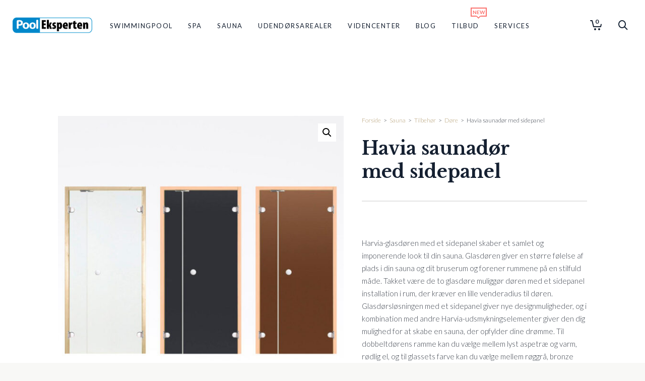

--- FILE ---
content_type: text/html; charset=UTF-8
request_url: https://pool-spa-eksperten.dk/produkt/havia-saunadoer-med-sidepanel/
body_size: 47431
content:

<!DOCTYPE html>

<!--// OPEN HTML //-->
<html lang="da-DK">

	<!--// OPEN HEAD //-->
	<head>
		
		<!-- Manually set render engine for Internet Explorer, prevent any plugin overrides -->
		<meta http-equiv="X-UA-Compatible" content="IE=EmulateIE10">
		
		
		
            <!--// SITE META //-->
            <meta charset="UTF-8"/>
                        	                <meta name="viewport" content="width=device-width, initial-scale=1.0, maximum-scale=1"/>
            
            <!--// PINGBACK & FAVICON //-->
            <link rel="pingback" href="https://pool-spa-eksperten.dk/xmlrpc.php"/>

        <link href="https://fonts.googleapis.com/css?family=Poppins:100,100i,200,200i,300,300i,400,400i,500,500i,600,600i,700,700i,800,800i,900,900i%7CPlayfair+Display:100,100i,200,200i,300,300i,400,400i,500,500i,600,600i,700,700i,800,800i,900,900i%7CLato:100,100i,200,200i,300,300i,400,400i,500,500i,600,600i,700,700i,800,800i,900,900i%7CLibre+Baskerville:100,100i,200,200i,300,300i,400,400i,500,500i,600,600i,700,700i,800,800i,900,900i" rel="stylesheet">    <script>function spbImageResizer_writeCookie(){the_cookie=document.cookie,the_cookie&&window.devicePixelRatio>=2&&(the_cookie="spb_image_resizer_pixel_ratio="+window.devicePixelRatio+";"+the_cookie,document.cookie=the_cookie)}spbImageResizer_writeCookie();</script>
    <script>function writeCookie(){the_cookie=document.cookie,the_cookie&&window.devicePixelRatio>=2&&(the_cookie="pixel_ratio="+window.devicePixelRatio+";"+the_cookie,document.cookie=the_cookie)}writeCookie();</script>
<meta name='robots' content='index, follow, max-image-preview:large, max-snippet:-1, max-video-preview:-1' />

	<!-- This site is optimized with the Yoast SEO plugin v26.6 - https://yoast.com/wordpress/plugins/seo/ -->
	<title>Havia saunadør med sidepanel</title>
	<meta name="description" content="Harvia-glasdøren med et sidepanel skaber et samlet og imponerende look til din sauna. Glasdøren giver en større følelse af plads i din sauna og dit bruserum og forener rummene på en stilfuld måde. Takket være de to glasdøre muliggør døren med et sidepanel installation i rum, der kræver en lille venderadius til døren. Glasdørsløsningen med et sidepanel giver nye designmuligheder, og i kombination med andre Harvia-udsmykningselementer giver den dig mulighed for at skabe en sauna, der opfylder dine drømme. Til dobbeltdørens ramme kan du vælge mellem lyst aspetræ og varm, rødlig el, og til glassets farve kan du vælge mellem røggrå, bronze eller klar. Gør indtryk med din glasdør, og nyd godt af kvaliteten fra en pioner inden for sauna og spa med mere end 60-års erfaring." />
	<link rel="canonical" href="https://pool-spa-eksperten.dk/produkt/havia-saunadoer-med-sidepanel/" />
	<meta property="og:locale" content="da_DK" />
	<meta property="og:type" content="product" />
	<meta property="og:title" content="Havia saunadør med sidepanel" />
	<meta property="og:description" content="Harvia-glasdøren med et sidepanel skaber et samlet og imponerende look til din sauna. Glasdøren giver en større følelse af plads i din sauna og dit bruserum og forener rummene på en stilfuld måde. Takket være de to glasdøre muliggør døren med et sidepanel installation i rum, der kræver en lille venderadius til døren. Glasdørsløsningen med et sidepanel giver nye designmuligheder, og i kombination med andre Harvia-udsmykningselementer giver den dig mulighed for at skabe en sauna, der opfylder dine drømme. Til dobbeltdørens ramme kan du vælge mellem lyst aspetræ og varm, rødlig el, og til glassets farve kan du vælge mellem røggrå, bronze eller klar. Gør indtryk med din glasdør, og nyd godt af kvaliteten fra en pioner inden for sauna og spa med mere end 60-års erfaring." />
	<meta property="og:url" content="https://pool-spa-eksperten.dk/produkt/havia-saunadoer-med-sidepanel/" />
	<meta property="og:site_name" content="Pool Eksperten" />
	<meta property="article:modified_time" content="2026-01-05T02:05:09+00:00" />
	<meta property="og:image" content="https://pool-spa-eksperten.dk/wp-content/uploads/2025/03/d55-020282-welldana_0_harvia_saunador_med_sidepanel.jpg" />
	<meta property="og:image:width" content="1000" />
	<meta property="og:image:height" content="1000" />
	<meta property="og:image:type" content="image/jpeg" />
	<meta name="twitter:card" content="summary_large_image" />
	<meta name="twitter:label1" content="Tilgængelighed" />
	<meta name="twitter:data1" content="I restordre" />
	<script type="application/ld+json" class="yoast-schema-graph">{"@context":"https://schema.org","@graph":[{"@type":["WebPage","ItemPage"],"@id":"https://pool-spa-eksperten.dk/produkt/havia-saunadoer-med-sidepanel/","url":"https://pool-spa-eksperten.dk/produkt/havia-saunadoer-med-sidepanel/","name":"Havia saunadør med sidepanel","isPartOf":{"@id":"https://pool-spa-eksperten.dk/#website"},"primaryImageOfPage":{"@id":"https://pool-spa-eksperten.dk/produkt/havia-saunadoer-med-sidepanel/#primaryimage"},"image":{"@id":"https://pool-spa-eksperten.dk/produkt/havia-saunadoer-med-sidepanel/#primaryimage"},"thumbnailUrl":"https://pool-spa-eksperten.dk/wp-content/uploads/2025/03/d55-020282-welldana_0_harvia_saunador_med_sidepanel.jpg","description":"Harvia-glasdøren med et sidepanel skaber et samlet og imponerende look til din sauna. Glasdøren giver en større følelse af plads i din sauna og dit bruserum og forener rummene på en stilfuld måde. Takket være de to glasdøre muliggør døren med et sidepanel installation i rum, der kræver en lille venderadius til døren. Glasdørsløsningen med et sidepanel giver nye designmuligheder, og i kombination med andre Harvia-udsmykningselementer giver den dig mulighed for at skabe en sauna, der opfylder dine drømme. Til dobbeltdørens ramme kan du vælge mellem lyst aspetræ og varm, rødlig el, og til glassets farve kan du vælge mellem røggrå, bronze eller klar. Gør indtryk med din glasdør, og nyd godt af kvaliteten fra en pioner inden for sauna og spa med mere end 60-års erfaring.","breadcrumb":{"@id":"https://pool-spa-eksperten.dk/produkt/havia-saunadoer-med-sidepanel/#breadcrumb"},"inLanguage":"da-DK","potentialAction":{"@type":"BuyAction","target":"https://pool-spa-eksperten.dk/produkt/havia-saunadoer-med-sidepanel/"}},{"@type":"ImageObject","inLanguage":"da-DK","@id":"https://pool-spa-eksperten.dk/produkt/havia-saunadoer-med-sidepanel/#primaryimage","url":"https://pool-spa-eksperten.dk/wp-content/uploads/2025/03/d55-020282-welldana_0_harvia_saunador_med_sidepanel.jpg","contentUrl":"https://pool-spa-eksperten.dk/wp-content/uploads/2025/03/d55-020282-welldana_0_harvia_saunador_med_sidepanel.jpg","width":1000,"height":1000},{"@type":"BreadcrumbList","@id":"https://pool-spa-eksperten.dk/produkt/havia-saunadoer-med-sidepanel/#breadcrumb","itemListElement":[{"@type":"ListItem","position":1,"name":"Home","item":"https://pool-spa-eksperten.dk/"},{"@type":"ListItem","position":2,"name":"Shop","item":"https://pool-spa-eksperten.dk/shop/"},{"@type":"ListItem","position":3,"name":"Havia saunadør med sidepanel"}]},{"@type":"WebSite","@id":"https://pool-spa-eksperten.dk/#website","url":"https://pool-spa-eksperten.dk/","name":"Pool Eksperten","description":"","publisher":{"@id":"https://pool-spa-eksperten.dk/#organization"},"potentialAction":[{"@type":"SearchAction","target":{"@type":"EntryPoint","urlTemplate":"https://pool-spa-eksperten.dk/?s={search_term_string}"},"query-input":{"@type":"PropertyValueSpecification","valueRequired":true,"valueName":"search_term_string"}}],"inLanguage":"da-DK"},{"@type":"Organization","@id":"https://pool-spa-eksperten.dk/#organization","name":"Pool Eksperten","url":"https://pool-spa-eksperten.dk/","logo":{"@type":"ImageObject","inLanguage":"da-DK","@id":"https://pool-spa-eksperten.dk/#/schema/logo/image/","url":"https://pool-spa-eksperten.dk/wp-content/uploads/2023/10/logo-website-2014-408.png","contentUrl":"https://pool-spa-eksperten.dk/wp-content/uploads/2023/10/logo-website-2014-408.png","width":403,"height":102,"caption":"Pool Eksperten"},"image":{"@id":"https://pool-spa-eksperten.dk/#/schema/logo/image/"}}]}</script>
	<meta property="og:availability" content="backorder" />
	<meta property="product:availability" content="available for order" />
	<meta property="product:retailer_item_id" content="D55-020282" />
	<meta property="product:condition" content="new" />
	<!-- / Yoast SEO plugin. -->


<link rel='dns-prefetch' href='//capi-automation.s3.us-east-2.amazonaws.com' />
<link rel='dns-prefetch' href='//fonts.googleapis.com' />
<link rel='preconnect' href='https://fonts.gstatic.com' crossorigin />
<link rel="alternate" type="application/rss+xml" title="Pool Eksperten &raquo; Feed" href="https://pool-spa-eksperten.dk/feed/" />
<link rel="alternate" type="application/rss+xml" title="Pool Eksperten &raquo;-kommentar-feed" href="https://pool-spa-eksperten.dk/comments/feed/" />
<link rel="alternate" type="application/rss+xml" title="Pool Eksperten &raquo; Havia saunadør med sidepanel-kommentar-feed" href="https://pool-spa-eksperten.dk/produkt/havia-saunadoer-med-sidepanel/feed/" />
<link rel="alternate" title="oEmbed (JSON)" type="application/json+oembed" href="https://pool-spa-eksperten.dk/wp-json/oembed/1.0/embed?url=https%3A%2F%2Fpool-spa-eksperten.dk%2Fprodukt%2Fhavia-saunadoer-med-sidepanel%2F" />
<link rel="alternate" title="oEmbed (XML)" type="text/xml+oembed" href="https://pool-spa-eksperten.dk/wp-json/oembed/1.0/embed?url=https%3A%2F%2Fpool-spa-eksperten.dk%2Fprodukt%2Fhavia-saunadoer-med-sidepanel%2F&#038;format=xml" />
<style id='wp-img-auto-sizes-contain-inline-css' type='text/css'>
img:is([sizes=auto i],[sizes^="auto," i]){contain-intrinsic-size:3000px 1500px}
/*# sourceURL=wp-img-auto-sizes-contain-inline-css */
</style>
<link rel='stylesheet' id='shipmondo-service-point-selector-block-style-css' href='https://pool-spa-eksperten.dk/wp-content/plugins/pakkelabels-for-woocommerce/public/build/blocks/service-point-selector/style-view.css?ver=4ffe73d575440c93dfc0' type='text/css' media='all' />
<link rel='stylesheet' id='layerslider-css' href='https://pool-spa-eksperten.dk/wp-content/plugins/LayerSlider/assets/static/layerslider/css/layerslider.css?ver=8.1.2' type='text/css' media='all' />
<style id='wp-emoji-styles-inline-css' type='text/css'>

	img.wp-smiley, img.emoji {
		display: inline !important;
		border: none !important;
		box-shadow: none !important;
		height: 1em !important;
		width: 1em !important;
		margin: 0 0.07em !important;
		vertical-align: -0.1em !important;
		background: none !important;
		padding: 0 !important;
	}
/*# sourceURL=wp-emoji-styles-inline-css */
</style>
<style id='wp-block-library-inline-css' type='text/css'>
:root{--wp-block-synced-color:#7a00df;--wp-block-synced-color--rgb:122,0,223;--wp-bound-block-color:var(--wp-block-synced-color);--wp-editor-canvas-background:#ddd;--wp-admin-theme-color:#007cba;--wp-admin-theme-color--rgb:0,124,186;--wp-admin-theme-color-darker-10:#006ba1;--wp-admin-theme-color-darker-10--rgb:0,107,160.5;--wp-admin-theme-color-darker-20:#005a87;--wp-admin-theme-color-darker-20--rgb:0,90,135;--wp-admin-border-width-focus:2px}@media (min-resolution:192dpi){:root{--wp-admin-border-width-focus:1.5px}}.wp-element-button{cursor:pointer}:root .has-very-light-gray-background-color{background-color:#eee}:root .has-very-dark-gray-background-color{background-color:#313131}:root .has-very-light-gray-color{color:#eee}:root .has-very-dark-gray-color{color:#313131}:root .has-vivid-green-cyan-to-vivid-cyan-blue-gradient-background{background:linear-gradient(135deg,#00d084,#0693e3)}:root .has-purple-crush-gradient-background{background:linear-gradient(135deg,#34e2e4,#4721fb 50%,#ab1dfe)}:root .has-hazy-dawn-gradient-background{background:linear-gradient(135deg,#faaca8,#dad0ec)}:root .has-subdued-olive-gradient-background{background:linear-gradient(135deg,#fafae1,#67a671)}:root .has-atomic-cream-gradient-background{background:linear-gradient(135deg,#fdd79a,#004a59)}:root .has-nightshade-gradient-background{background:linear-gradient(135deg,#330968,#31cdcf)}:root .has-midnight-gradient-background{background:linear-gradient(135deg,#020381,#2874fc)}:root{--wp--preset--font-size--normal:16px;--wp--preset--font-size--huge:42px}.has-regular-font-size{font-size:1em}.has-larger-font-size{font-size:2.625em}.has-normal-font-size{font-size:var(--wp--preset--font-size--normal)}.has-huge-font-size{font-size:var(--wp--preset--font-size--huge)}.has-text-align-center{text-align:center}.has-text-align-left{text-align:left}.has-text-align-right{text-align:right}.has-fit-text{white-space:nowrap!important}#end-resizable-editor-section{display:none}.aligncenter{clear:both}.items-justified-left{justify-content:flex-start}.items-justified-center{justify-content:center}.items-justified-right{justify-content:flex-end}.items-justified-space-between{justify-content:space-between}.screen-reader-text{border:0;clip-path:inset(50%);height:1px;margin:-1px;overflow:hidden;padding:0;position:absolute;width:1px;word-wrap:normal!important}.screen-reader-text:focus{background-color:#ddd;clip-path:none;color:#444;display:block;font-size:1em;height:auto;left:5px;line-height:normal;padding:15px 23px 14px;text-decoration:none;top:5px;width:auto;z-index:100000}html :where(.has-border-color){border-style:solid}html :where([style*=border-top-color]){border-top-style:solid}html :where([style*=border-right-color]){border-right-style:solid}html :where([style*=border-bottom-color]){border-bottom-style:solid}html :where([style*=border-left-color]){border-left-style:solid}html :where([style*=border-width]){border-style:solid}html :where([style*=border-top-width]){border-top-style:solid}html :where([style*=border-right-width]){border-right-style:solid}html :where([style*=border-bottom-width]){border-bottom-style:solid}html :where([style*=border-left-width]){border-left-style:solid}html :where(img[class*=wp-image-]){height:auto;max-width:100%}:where(figure){margin:0 0 1em}html :where(.is-position-sticky){--wp-admin--admin-bar--position-offset:var(--wp-admin--admin-bar--height,0px)}@media screen and (max-width:600px){html :where(.is-position-sticky){--wp-admin--admin-bar--position-offset:0px}}

/*# sourceURL=wp-block-library-inline-css */
</style><link rel='stylesheet' id='wc-blocks-style-css' href='https://pool-spa-eksperten.dk/wp-content/plugins/woocommerce/assets/client/blocks/wc-blocks.css?ver=wc-10.4.3' type='text/css' media='all' />
<style id='global-styles-inline-css' type='text/css'>
:root{--wp--preset--aspect-ratio--square: 1;--wp--preset--aspect-ratio--4-3: 4/3;--wp--preset--aspect-ratio--3-4: 3/4;--wp--preset--aspect-ratio--3-2: 3/2;--wp--preset--aspect-ratio--2-3: 2/3;--wp--preset--aspect-ratio--16-9: 16/9;--wp--preset--aspect-ratio--9-16: 9/16;--wp--preset--color--black: #000000;--wp--preset--color--cyan-bluish-gray: #abb8c3;--wp--preset--color--white: #ffffff;--wp--preset--color--pale-pink: #f78da7;--wp--preset--color--vivid-red: #cf2e2e;--wp--preset--color--luminous-vivid-orange: #ff6900;--wp--preset--color--luminous-vivid-amber: #fcb900;--wp--preset--color--light-green-cyan: #7bdcb5;--wp--preset--color--vivid-green-cyan: #00d084;--wp--preset--color--pale-cyan-blue: #8ed1fc;--wp--preset--color--vivid-cyan-blue: #0693e3;--wp--preset--color--vivid-purple: #9b51e0;--wp--preset--gradient--vivid-cyan-blue-to-vivid-purple: linear-gradient(135deg,rgb(6,147,227) 0%,rgb(155,81,224) 100%);--wp--preset--gradient--light-green-cyan-to-vivid-green-cyan: linear-gradient(135deg,rgb(122,220,180) 0%,rgb(0,208,130) 100%);--wp--preset--gradient--luminous-vivid-amber-to-luminous-vivid-orange: linear-gradient(135deg,rgb(252,185,0) 0%,rgb(255,105,0) 100%);--wp--preset--gradient--luminous-vivid-orange-to-vivid-red: linear-gradient(135deg,rgb(255,105,0) 0%,rgb(207,46,46) 100%);--wp--preset--gradient--very-light-gray-to-cyan-bluish-gray: linear-gradient(135deg,rgb(238,238,238) 0%,rgb(169,184,195) 100%);--wp--preset--gradient--cool-to-warm-spectrum: linear-gradient(135deg,rgb(74,234,220) 0%,rgb(151,120,209) 20%,rgb(207,42,186) 40%,rgb(238,44,130) 60%,rgb(251,105,98) 80%,rgb(254,248,76) 100%);--wp--preset--gradient--blush-light-purple: linear-gradient(135deg,rgb(255,206,236) 0%,rgb(152,150,240) 100%);--wp--preset--gradient--blush-bordeaux: linear-gradient(135deg,rgb(254,205,165) 0%,rgb(254,45,45) 50%,rgb(107,0,62) 100%);--wp--preset--gradient--luminous-dusk: linear-gradient(135deg,rgb(255,203,112) 0%,rgb(199,81,192) 50%,rgb(65,88,208) 100%);--wp--preset--gradient--pale-ocean: linear-gradient(135deg,rgb(255,245,203) 0%,rgb(182,227,212) 50%,rgb(51,167,181) 100%);--wp--preset--gradient--electric-grass: linear-gradient(135deg,rgb(202,248,128) 0%,rgb(113,206,126) 100%);--wp--preset--gradient--midnight: linear-gradient(135deg,rgb(2,3,129) 0%,rgb(40,116,252) 100%);--wp--preset--font-size--small: 13px;--wp--preset--font-size--medium: 20px;--wp--preset--font-size--large: 36px;--wp--preset--font-size--x-large: 42px;--wp--preset--spacing--20: 0.44rem;--wp--preset--spacing--30: 0.67rem;--wp--preset--spacing--40: 1rem;--wp--preset--spacing--50: 1.5rem;--wp--preset--spacing--60: 2.25rem;--wp--preset--spacing--70: 3.38rem;--wp--preset--spacing--80: 5.06rem;--wp--preset--shadow--natural: 6px 6px 9px rgba(0, 0, 0, 0.2);--wp--preset--shadow--deep: 12px 12px 50px rgba(0, 0, 0, 0.4);--wp--preset--shadow--sharp: 6px 6px 0px rgba(0, 0, 0, 0.2);--wp--preset--shadow--outlined: 6px 6px 0px -3px rgb(255, 255, 255), 6px 6px rgb(0, 0, 0);--wp--preset--shadow--crisp: 6px 6px 0px rgb(0, 0, 0);}:where(.is-layout-flex){gap: 0.5em;}:where(.is-layout-grid){gap: 0.5em;}body .is-layout-flex{display: flex;}.is-layout-flex{flex-wrap: wrap;align-items: center;}.is-layout-flex > :is(*, div){margin: 0;}body .is-layout-grid{display: grid;}.is-layout-grid > :is(*, div){margin: 0;}:where(.wp-block-columns.is-layout-flex){gap: 2em;}:where(.wp-block-columns.is-layout-grid){gap: 2em;}:where(.wp-block-post-template.is-layout-flex){gap: 1.25em;}:where(.wp-block-post-template.is-layout-grid){gap: 1.25em;}.has-black-color{color: var(--wp--preset--color--black) !important;}.has-cyan-bluish-gray-color{color: var(--wp--preset--color--cyan-bluish-gray) !important;}.has-white-color{color: var(--wp--preset--color--white) !important;}.has-pale-pink-color{color: var(--wp--preset--color--pale-pink) !important;}.has-vivid-red-color{color: var(--wp--preset--color--vivid-red) !important;}.has-luminous-vivid-orange-color{color: var(--wp--preset--color--luminous-vivid-orange) !important;}.has-luminous-vivid-amber-color{color: var(--wp--preset--color--luminous-vivid-amber) !important;}.has-light-green-cyan-color{color: var(--wp--preset--color--light-green-cyan) !important;}.has-vivid-green-cyan-color{color: var(--wp--preset--color--vivid-green-cyan) !important;}.has-pale-cyan-blue-color{color: var(--wp--preset--color--pale-cyan-blue) !important;}.has-vivid-cyan-blue-color{color: var(--wp--preset--color--vivid-cyan-blue) !important;}.has-vivid-purple-color{color: var(--wp--preset--color--vivid-purple) !important;}.has-black-background-color{background-color: var(--wp--preset--color--black) !important;}.has-cyan-bluish-gray-background-color{background-color: var(--wp--preset--color--cyan-bluish-gray) !important;}.has-white-background-color{background-color: var(--wp--preset--color--white) !important;}.has-pale-pink-background-color{background-color: var(--wp--preset--color--pale-pink) !important;}.has-vivid-red-background-color{background-color: var(--wp--preset--color--vivid-red) !important;}.has-luminous-vivid-orange-background-color{background-color: var(--wp--preset--color--luminous-vivid-orange) !important;}.has-luminous-vivid-amber-background-color{background-color: var(--wp--preset--color--luminous-vivid-amber) !important;}.has-light-green-cyan-background-color{background-color: var(--wp--preset--color--light-green-cyan) !important;}.has-vivid-green-cyan-background-color{background-color: var(--wp--preset--color--vivid-green-cyan) !important;}.has-pale-cyan-blue-background-color{background-color: var(--wp--preset--color--pale-cyan-blue) !important;}.has-vivid-cyan-blue-background-color{background-color: var(--wp--preset--color--vivid-cyan-blue) !important;}.has-vivid-purple-background-color{background-color: var(--wp--preset--color--vivid-purple) !important;}.has-black-border-color{border-color: var(--wp--preset--color--black) !important;}.has-cyan-bluish-gray-border-color{border-color: var(--wp--preset--color--cyan-bluish-gray) !important;}.has-white-border-color{border-color: var(--wp--preset--color--white) !important;}.has-pale-pink-border-color{border-color: var(--wp--preset--color--pale-pink) !important;}.has-vivid-red-border-color{border-color: var(--wp--preset--color--vivid-red) !important;}.has-luminous-vivid-orange-border-color{border-color: var(--wp--preset--color--luminous-vivid-orange) !important;}.has-luminous-vivid-amber-border-color{border-color: var(--wp--preset--color--luminous-vivid-amber) !important;}.has-light-green-cyan-border-color{border-color: var(--wp--preset--color--light-green-cyan) !important;}.has-vivid-green-cyan-border-color{border-color: var(--wp--preset--color--vivid-green-cyan) !important;}.has-pale-cyan-blue-border-color{border-color: var(--wp--preset--color--pale-cyan-blue) !important;}.has-vivid-cyan-blue-border-color{border-color: var(--wp--preset--color--vivid-cyan-blue) !important;}.has-vivid-purple-border-color{border-color: var(--wp--preset--color--vivid-purple) !important;}.has-vivid-cyan-blue-to-vivid-purple-gradient-background{background: var(--wp--preset--gradient--vivid-cyan-blue-to-vivid-purple) !important;}.has-light-green-cyan-to-vivid-green-cyan-gradient-background{background: var(--wp--preset--gradient--light-green-cyan-to-vivid-green-cyan) !important;}.has-luminous-vivid-amber-to-luminous-vivid-orange-gradient-background{background: var(--wp--preset--gradient--luminous-vivid-amber-to-luminous-vivid-orange) !important;}.has-luminous-vivid-orange-to-vivid-red-gradient-background{background: var(--wp--preset--gradient--luminous-vivid-orange-to-vivid-red) !important;}.has-very-light-gray-to-cyan-bluish-gray-gradient-background{background: var(--wp--preset--gradient--very-light-gray-to-cyan-bluish-gray) !important;}.has-cool-to-warm-spectrum-gradient-background{background: var(--wp--preset--gradient--cool-to-warm-spectrum) !important;}.has-blush-light-purple-gradient-background{background: var(--wp--preset--gradient--blush-light-purple) !important;}.has-blush-bordeaux-gradient-background{background: var(--wp--preset--gradient--blush-bordeaux) !important;}.has-luminous-dusk-gradient-background{background: var(--wp--preset--gradient--luminous-dusk) !important;}.has-pale-ocean-gradient-background{background: var(--wp--preset--gradient--pale-ocean) !important;}.has-electric-grass-gradient-background{background: var(--wp--preset--gradient--electric-grass) !important;}.has-midnight-gradient-background{background: var(--wp--preset--gradient--midnight) !important;}.has-small-font-size{font-size: var(--wp--preset--font-size--small) !important;}.has-medium-font-size{font-size: var(--wp--preset--font-size--medium) !important;}.has-large-font-size{font-size: var(--wp--preset--font-size--large) !important;}.has-x-large-font-size{font-size: var(--wp--preset--font-size--x-large) !important;}
/*# sourceURL=global-styles-inline-css */
</style>

<style id='classic-theme-styles-inline-css' type='text/css'>
/*! This file is auto-generated */
.wp-block-button__link{color:#fff;background-color:#32373c;border-radius:9999px;box-shadow:none;text-decoration:none;padding:calc(.667em + 2px) calc(1.333em + 2px);font-size:1.125em}.wp-block-file__button{background:#32373c;color:#fff;text-decoration:none}
/*# sourceURL=/wp-includes/css/classic-themes.min.css */
</style>
<link rel='stylesheet' id='wr-custom-attributes-css' href='https://pool-spa-eksperten.dk/wp-content/plugins/Eseweb%20Dynamic%20Attributes/assets/css/front-end.css?ver=6.9' type='text/css' media='all' />
<link rel='stylesheet' id='simple-banner-style-css' href='https://pool-spa-eksperten.dk/wp-content/plugins/simple-banner/simple-banner.css?ver=3.2.0' type='text/css' media='all' />
<link rel='stylesheet' id='spb-frontend-css' href='https://pool-spa-eksperten.dk/wp-content/plugins/swift-framework/includes/page-builder/frontend-assets/css/spb-styles.css' type='text/css' media='all' />
<link rel='stylesheet' id='swift-slider-min-css' href='https://pool-spa-eksperten.dk/wp-content/plugins/swift-framework/includes/swift-slider/assets/css/swift-slider.min.css' type='text/css' media='all' />
<link rel='stylesheet' id='wooprodvid-css' href='https://pool-spa-eksperten.dk/wp-content/plugins/welldana-product-video-player/includes/../assets/css/video.popup.css?ver=1.0.0' type='text/css' media='all' />
<link rel='stylesheet' id='photoswipe-css' href='https://pool-spa-eksperten.dk/wp-content/plugins/woocommerce/assets/css/photoswipe/photoswipe.min.css?ver=10.4.3' type='text/css' media='all' />
<link rel='stylesheet' id='photoswipe-default-skin-css' href='https://pool-spa-eksperten.dk/wp-content/plugins/woocommerce/assets/css/photoswipe/default-skin/default-skin.min.css?ver=10.4.3' type='text/css' media='all' />
<link rel='stylesheet' id='woocommerce-layout-css' href='https://pool-spa-eksperten.dk/wp-content/plugins/woocommerce/assets/css/woocommerce-layout.css?ver=10.4.3' type='text/css' media='all' />
<link rel='stylesheet' id='woocommerce-smallscreen-css' href='https://pool-spa-eksperten.dk/wp-content/plugins/woocommerce/assets/css/woocommerce-smallscreen.css?ver=10.4.3' type='text/css' media='only screen and (max-width: 768px)' />
<link rel='stylesheet' id='woocommerce-general-css' href='https://pool-spa-eksperten.dk/wp-content/plugins/woocommerce/assets/css/woocommerce.css?ver=10.4.3' type='text/css' media='all' />
<style id='woocommerce-inline-inline-css' type='text/css'>
.woocommerce form .form-row .required { visibility: visible; }
/*# sourceURL=woocommerce-inline-inline-css */
</style>
<link rel='stylesheet' id='bambora_online_checkout_front_style-css' href='https://pool-spa-eksperten.dk/wp-content/plugins/bambora-online-checkout/assets/style/bambora-online-checkout-front.css?ver=8.0.5' type='text/css' media='all' />
<link rel='stylesheet' id='bambora_online_classic_front_style-css' href='https://pool-spa-eksperten.dk/wp-content/plugins/bambora-online-classic/style/bambora-online-classic-front.css?ver=6.9' type='text/css' media='all' />
<link rel='stylesheet' id='atelier-parent-style-css' href='https://pool-spa-eksperten.dk/wp-content/themes/atelier/style.css?ver=6.9' type='text/css' media='all' />
<link rel='stylesheet' id='bootstrap-css' href='https://pool-spa-eksperten.dk/wp-content/themes/atelier/css/bootstrap.min.css?ver=3.3.5' type='text/css' media='all' />
<link rel='stylesheet' id='font-awesome-v5-css' href='https://pool-spa-eksperten.dk/wp-content/themes/atelier/css/font-awesome.min.css?ver=5.10.1' type='text/css' media='all' />
<link rel='stylesheet' id='font-awesome-v4shims-css' href='https://pool-spa-eksperten.dk/wp-content/themes/atelier/css/v4-shims.min.css' type='text/css' media='all' />
<link rel='stylesheet' id='sf-main-css' href='https://pool-spa-eksperten.dk/wp-content/themes/atelier/css/main.css' type='text/css' media='all' />
<link rel='stylesheet' id='sf-woocommerce-css' href='https://pool-spa-eksperten.dk/wp-content/themes/atelier/css/sf-woocommerce.css' type='text/css' media='all' />
<link rel='stylesheet' id='sf-responsive-css' href='https://pool-spa-eksperten.dk/wp-content/themes/atelier/css/responsive.css' type='text/css' media='all' />
<link rel='stylesheet' id='atelier-style-css' href='https://pool-spa-eksperten.dk/wp-content/themes/pooleksperten/style.css' type='text/css' media='all' />
<link rel="preload" as="style" href="https://fonts.googleapis.com/css?family=Lato:100,300,400,700,900,100italic,300italic,400italic,700italic,900italic%7CLibre%20Baskerville:400,700,400italic&#038;display=swap&#038;ver=1669629331" /><link rel="stylesheet" href="https://fonts.googleapis.com/css?family=Lato:100,300,400,700,900,100italic,300italic,400italic,700italic,900italic%7CLibre%20Baskerville:400,700,400italic&#038;display=swap&#038;ver=1669629331" media="print" onload="this.media='all'"><noscript><link rel="stylesheet" href="https://fonts.googleapis.com/css?family=Lato:100,300,400,700,900,100italic,300italic,400italic,700italic,900italic%7CLibre%20Baskerville:400,700,400italic&#038;display=swap&#038;ver=1669629331" /></noscript><script type="text/javascript" src="https://pool-spa-eksperten.dk/wp-includes/js/jquery/jquery.min.js?ver=3.7.1" id="jquery-core-js"></script>
<script type="text/javascript" src="https://pool-spa-eksperten.dk/wp-includes/js/jquery/jquery-migrate.min.js?ver=3.4.1" id="jquery-migrate-js"></script>
<script type="text/javascript" id="layerslider-utils-js-extra">
/* <![CDATA[ */
var LS_Meta = {"v":"8.1.2","fixGSAP":"1"};
//# sourceURL=layerslider-utils-js-extra
/* ]]> */
</script>
<script type="text/javascript" src="https://pool-spa-eksperten.dk/wp-content/plugins/LayerSlider/assets/static/layerslider/js/layerslider.utils.js?ver=8.1.2" id="layerslider-utils-js"></script>
<script type="text/javascript" src="https://pool-spa-eksperten.dk/wp-content/plugins/LayerSlider/assets/static/layerslider/js/layerslider.kreaturamedia.jquery.js?ver=8.1.2" id="layerslider-js"></script>
<script type="text/javascript" src="https://pool-spa-eksperten.dk/wp-content/plugins/LayerSlider/assets/static/layerslider/js/layerslider.transitions.js?ver=8.1.2" id="layerslider-transitions-js"></script>
<script type="text/javascript" src="https://pool-spa-eksperten.dk/wp-content/plugins/Eseweb%20Dynamic%20Attributes/assets/js/front-end.js?ver=6.9" id="wr-custom-attributes-js"></script>
<script type="text/javascript" id="simple-banner-script-js-before">
/* <![CDATA[ */
const simpleBannerScriptParams = {"pro_version_enabled":"","debug_mode":"","id":32121,"version":"3.2.0","banner_params":[{"hide_simple_banner":"yes","simple_banner_prepend_element":"body","simple_banner_position":"footer","header_margin":"","header_padding":"","wp_body_open_enabled":"","wp_body_open":true,"simple_banner_z_index":"","simple_banner_text":"SIDSTE DAG FOR UDSENDELSE AF PAKKER INDEN JUL OG NYT\u00c5R ER FREDAG D. 19\/12. DEREFTER AFSENDES F\u00d8RST FRA DEN 5. JANUAR. GL\u00c6DELIG JUL OG GODT NYT\u00c5R.","disabled_on_current_page":false,"disabled_pages_array":[],"is_current_page_a_post":false,"disabled_on_posts":"","simple_banner_disabled_page_paths":"","simple_banner_font_size":"","simple_banner_color":"#008ca8","simple_banner_text_color":"#ffffff","simple_banner_link_color":"","simple_banner_close_color":"","simple_banner_custom_css":"","simple_banner_scrolling_custom_css":"","simple_banner_text_custom_css":"","simple_banner_button_css":"","site_custom_css":"","keep_site_custom_css":"","site_custom_js":"","keep_site_custom_js":"","close_button_enabled":"","close_button_expiration":"","close_button_cookie_set":false,"current_date":{"date":"2026-01-16 12:57:39.135195","timezone_type":3,"timezone":"UTC"},"start_date":{"date":"2026-01-16 12:57:39.135199","timezone_type":3,"timezone":"UTC"},"end_date":{"date":"2026-01-16 12:57:39.135202","timezone_type":3,"timezone":"UTC"},"simple_banner_start_after_date":"","simple_banner_remove_after_date":"","simple_banner_insert_inside_element":""}]}
//# sourceURL=simple-banner-script-js-before
/* ]]> */
</script>
<script type="text/javascript" src="https://pool-spa-eksperten.dk/wp-content/plugins/simple-banner/simple-banner.js?ver=3.2.0" id="simple-banner-script-js"></script>
<script type="text/javascript" src="https://pool-spa-eksperten.dk/wp-content/plugins/swift-framework/public/js/lib/imagesloaded.pkgd.min.js" id="imagesLoaded-js"></script>
<script type="text/javascript" src="https://pool-spa-eksperten.dk/wp-content/plugins/swift-framework/public/js/lib/jquery.viewports.min.js" id="jquery-viewports-js"></script>
<script type="text/javascript" src="https://pool-spa-eksperten.dk/wp-content/plugins/woocommerce/assets/js/jquery-blockui/jquery.blockUI.min.js?ver=2.7.0-wc.10.4.3" id="wc-jquery-blockui-js" defer="defer" data-wp-strategy="defer"></script>
<script type="text/javascript" id="wc-add-to-cart-js-extra">
/* <![CDATA[ */
var wc_add_to_cart_params = {"ajax_url":"/wp-admin/admin-ajax.php","wc_ajax_url":"/?wc-ajax=%%endpoint%%","i18n_view_cart":"Se kurv","cart_url":"https://pool-spa-eksperten.dk/kurv/","is_cart":"","cart_redirect_after_add":"no"};
//# sourceURL=wc-add-to-cart-js-extra
/* ]]> */
</script>
<script type="text/javascript" src="https://pool-spa-eksperten.dk/wp-content/plugins/woocommerce/assets/js/frontend/add-to-cart.min.js?ver=10.4.3" id="wc-add-to-cart-js" defer="defer" data-wp-strategy="defer"></script>
<script type="text/javascript" src="https://pool-spa-eksperten.dk/wp-content/plugins/woocommerce/assets/js/zoom/jquery.zoom.min.js?ver=1.7.21-wc.10.4.3" id="wc-zoom-js" defer="defer" data-wp-strategy="defer"></script>
<script type="text/javascript" src="https://pool-spa-eksperten.dk/wp-content/plugins/woocommerce/assets/js/flexslider/jquery.flexslider.min.js?ver=2.7.2-wc.10.4.3" id="wc-flexslider-js" defer="defer" data-wp-strategy="defer"></script>
<script type="text/javascript" src="https://pool-spa-eksperten.dk/wp-content/plugins/woocommerce/assets/js/photoswipe/photoswipe.min.js?ver=4.1.1-wc.10.4.3" id="wc-photoswipe-js" defer="defer" data-wp-strategy="defer"></script>
<script type="text/javascript" src="https://pool-spa-eksperten.dk/wp-content/plugins/woocommerce/assets/js/photoswipe/photoswipe-ui-default.min.js?ver=4.1.1-wc.10.4.3" id="wc-photoswipe-ui-default-js" defer="defer" data-wp-strategy="defer"></script>
<script type="text/javascript" id="wc-single-product-js-extra">
/* <![CDATA[ */
var wc_single_product_params = {"i18n_required_rating_text":"V\u00e6lg venligst en bed\u00f8mmelse","i18n_rating_options":["1 ud af 5 stjerner","2 ud af 5 stjerner","3 ud af 5 stjerner","4 ud af 5 stjerner","5 ud af 5 stjerner"],"i18n_product_gallery_trigger_text":"Se billedgalleri i fuld sk\u00e6rm","review_rating_required":"yes","flexslider":{"rtl":false,"animation":"slide","smoothHeight":true,"directionNav":false,"controlNav":"thumbnails","slideshow":false,"animationSpeed":500,"animationLoop":false,"allowOneSlide":false},"zoom_enabled":"1","zoom_options":[],"photoswipe_enabled":"1","photoswipe_options":{"shareEl":false,"closeOnScroll":false,"history":false,"hideAnimationDuration":0,"showAnimationDuration":0},"flexslider_enabled":"1"};
//# sourceURL=wc-single-product-js-extra
/* ]]> */
</script>
<script type="text/javascript" src="https://pool-spa-eksperten.dk/wp-content/plugins/woocommerce/assets/js/frontend/single-product.min.js?ver=10.4.3" id="wc-single-product-js" defer="defer" data-wp-strategy="defer"></script>
<script type="text/javascript" src="https://pool-spa-eksperten.dk/wp-content/plugins/woocommerce/assets/js/js-cookie/js.cookie.min.js?ver=2.1.4-wc.10.4.3" id="wc-js-cookie-js" defer="defer" data-wp-strategy="defer"></script>
<script type="text/javascript" id="woocommerce-js-extra">
/* <![CDATA[ */
var woocommerce_params = {"ajax_url":"/wp-admin/admin-ajax.php","wc_ajax_url":"/?wc-ajax=%%endpoint%%","i18n_password_show":"Vis adgangskode","i18n_password_hide":"Skjul adgangskode"};
//# sourceURL=woocommerce-js-extra
/* ]]> */
</script>
<script type="text/javascript" src="https://pool-spa-eksperten.dk/wp-content/plugins/woocommerce/assets/js/frontend/woocommerce.min.js?ver=10.4.3" id="woocommerce-js" defer="defer" data-wp-strategy="defer"></script>
<meta name="generator" content="Powered by LayerSlider 8.1.2 - Build Heros, Sliders, and Popups. Create Animations and Beautiful, Rich Web Content as Easy as Never Before on WordPress." />
<!-- LayerSlider updates and docs at: https://layerslider.com -->
<link rel="https://api.w.org/" href="https://pool-spa-eksperten.dk/wp-json/" /><link rel="alternate" title="JSON" type="application/json" href="https://pool-spa-eksperten.dk/wp-json/wp/v2/product/32121" /><link rel="EditURI" type="application/rsd+xml" title="RSD" href="https://pool-spa-eksperten.dk/xmlrpc.php?rsd" />
<meta name="generator" content="WordPress 6.9" />
<meta name="generator" content="WooCommerce 10.4.3" />
<link rel='shortlink' href='https://pool-spa-eksperten.dk/?p=32121' />
<meta name="generator" content="Redux 4.5.9" /><!-- HKB CSS Variables --><style>:root {--hkb-main-container-width: 1200px;--hkb-link-color: #0c0000;--hkb-link-color-hover: #ffffff;--hkb-header-style-bg: #ffffff;--hkb-header-style-graddir: 90deg;--hkb-header-style-grad1: #2358a1;--hkb-header-style-grad2: #2358a1;--hkb-header-text-color: #0f0f0f;}</style><meta name="generator" content="Heroic Knowledge Base v3.9.1" />
<style id="simple-banner-hide" type="text/css">.simple-banner{display:none;}</style><style id="simple-banner-position" type="text/css">.simple-banner{position:fixed;bottom:0;}</style><style id="simple-banner-background-color" type="text/css">.simple-banner{background:#008ca8;}</style><style id="simple-banner-text-color" type="text/css">.simple-banner .simple-banner-text{color:#ffffff;}</style><style id="simple-banner-link-color" type="text/css">.simple-banner .simple-banner-text a{color:#f16521;}</style><style id="simple-banner-z-index" type="text/css">.simple-banner{z-index: 99999;}</style><style id="simple-banner-site-custom-css-dummy" type="text/css"></style><script id="simple-banner-site-custom-js-dummy" type="text/javascript"></script>			<script type="text/javascript">
			var ajaxurl = 'https://pool-spa-eksperten.dk/wp-admin/admin-ajax.php';
			</script>
			
<!-- This website runs the Product Feed PRO for WooCommerce by AdTribes.io plugin - version woocommercesea_option_installed_version -->
	<noscript><style>.woocommerce-product-gallery{ opacity: 1 !important; }</style></noscript>
	<style type="text/css">
@font-face {
						font-family: 'si-shop-three';
						src:url('https://pool-spa-eksperten.dk/wp-content/themes/atelier/css/font/si-shop-three.eot?-7oeevn');
						src:url('https://pool-spa-eksperten.dk/wp-content/themes/atelier/css/font/si-shop-three.eot?#iefix-7oeevn') format('embedded-opentype'),
							url('https://pool-spa-eksperten.dk/wp-content/themes/atelier/css/font/si-shop-three.woff?-7oeevn') format('woff'),
							url('https://pool-spa-eksperten.dk/wp-content/themes/atelier/css/font/si-shop-three.ttf?-7oeevn') format('truetype'),
							url('https://pool-spa-eksperten.dk/wp-content/themes/atelier/css/font/si-shop-three.svg?-7oeevn#atelier') format('svg');
						font-weight: normal;
						font-style: normal;
					}
					.sf-icon-cart, .sf-icon-add-to-cart, .sf-icon-variable-options, .sf-icon-soldout {
						font-family: 'si-shop-three'!important;
					}
					.sf-icon-variable-options:before {
						content: '\e600';
					}
					.sf-icon-cart:before {
						content: '\e601';
					}
					.sf-icon-add-to-cart:before {
						content: '\e602';
					}
					.sf-icon-soldout:before {
						content: '\e603';
					}
					.shopping-bag-item > a > span.num-items {
						margin-top: -20px;
						right: 1px;
					}
					#mobile-menu ul li.shopping-bag-item > a span.num-items {
					  right: 21px;
					}
					.mobile-header-opts > nav {
						vertical-align: 0;
					}
					input[type="text"], input[type="email"], input[type="password"], textarea, select, .wpcf7 input[type="text"], .wpcf7 input[type="email"], .wpcf7 textarea, .wpcf7 select, .ginput_container input[type="text"], .ginput_container input[type="email"], .ginput_container textarea, .ginput_container select, .mymail-form input[type="text"], .mymail-form input[type="email"], .mymail-form textarea, .mymail-form select, input[type="date"], input[type="tel"], input[type="number"], select {
            	padding: 10px 0;
            	border-left-width: 0!important;
            	border-right-width: 0!important;
            	border-top-width: 0!important;
            	height: 40px;
            	background-color: transparent!important;
            	}
            	textarea, .wpcf7 textarea {
            	height: auto;
            	}
            	select {
            	background-position: 100%;
            	}
            	#commentform label {
            	display: none;
            	}
            	.browser-ie #commentform label {
            		display: block;
            	}
            	.select2-container .select2-choice {
            		border-width: 0!important;
            		border-bottom-width: 2px!important;
            		padding-left: 0;
            		padding: 10px 0;
					background: transparent!important;
            	}
            	.select2-container .select2-choice .select2-arrow b:after {
            		left: 100%;
            	}
            	.woocommerce form .form-row input.input-text {
            		padding: 10px 0;
            	}
            	.woocommerce .shipping-calculator-form select, #jckqv table.variations td select {
            		padding: 8px 0;
            	}
            	.woocommerce .coupon input.input-text, .woocommerce-cart table.cart td.actions .coupon .input-text {
            		padding: 6px 0;
            	}
            	.woocommerce div.product form.cart .variations select, #jckqv table.variations td select {
            		padding-left: 0;
            		  background-position: 100% center;
            	}
            	@media only screen and (max-width: 767px) {
            	#commentform p > span.required {
            		position: absolute;
            		top: 0;
            		left: 18px;
            	}
            	}
            	::selection, ::-moz-selection {background-color: #b49d72; color: #fff;}.accent-bg, .funded-bar .bar {background-color:#b49d72;}.accent {color:#b49d72;}span.highlighted, span.dropcap4, .loved-item:hover .loved-count, .flickr-widget li, .portfolio-grid li, figcaption .product-added, .woocommerce .widget_layered_nav ul li.chosen small.count, .woocommerce .widget_layered_nav_filters ul li a, .sticky-post-icon, .fw-video-close:hover {background-color: #b49d72!important; color: #ffffff!important;}a:hover, a:focus, #sidebar a:hover, .pagination-wrap a:hover, .carousel-nav a:hover, .portfolio-pagination div:hover > i, #footer a:hover, .beam-me-up a:hover span, .portfolio-item .portfolio-item-permalink, .read-more-link, .blog-item .read-more, .blog-item-details a:hover, .author-link, span.dropcap2, .spb_divider.go_to_top a, .item-link:hover, #header-translation p a, #breadcrumbs a:hover, .ui-widget-content a:hover, .yith-wcwl-add-button a:hover, #product-img-slider li a.zoom:hover, .woocommerce .star-rating span, #jckqv .woocommerce-product-rating .star-rating span:before, .article-body-wrap .share-links a:hover, ul.member-contact li a:hover, .bag-product a.remove:hover, .bag-product-title a:hover, #back-to-top:hover,  ul.member-contact li a:hover, .fw-video-link-image:hover i, .ajax-search-results .all-results:hover, .search-result h5 a:hover .ui-state-default a:hover, .fw-video-link-icon:hover {color: #b49d72;}.carousel-wrap > a:hover,  .woocommerce p.stars a.active:after,  .woocommerce p.stars a:hover:after {color: #b49d72!important;}.read-more i:before, .read-more em:before {color: #b49d72;}textarea:focus, input:focus, input[type="text"]:focus, input[type="email"]:focus, textarea:focus, .bypostauthor .comment-wrap .comment-avatar,.search-form input:focus, .wpcf7 input:focus, .wpcf7 textarea:focus, .ginput_container input:focus, .ginput_container textarea:focus, .mymail-form input:focus, .mymail-form textarea:focus, input[type="tel"]:focus, input[type="number"]:focus {border-color: #b49d72!important;}nav .menu ul li:first-child:after,.navigation a:hover > .nav-text, .returning-customer a:hover {border-bottom-color: #b49d72;}nav .menu ul ul li:first-child:after {border-right-color: #b49d72;}.spb_impact_text .spb_call_text {border-left-color: #b49d72;}.spb_impact_text .spb_button span {color: #fff;}a[rel="tooltip"], ul.member-contact li a, a.text-link, .tags-wrap .tags a, .logged-in-as a, .comment-meta-actions .edit-link, .comment-meta-actions .comment-reply, .read-more {border-color: #b49d72;}.super-search-go {border-color: #b49d72!important;}.super-search-go:hover {background: #b49d72!important;border-color: #b49d72!important;}.owl-pagination .owl-page span {background-color: #e4e4e4;}.owl-pagination .owl-page::after {background-color: #b49d72;}.owl-pagination .owl-page:hover span, .owl-pagination .owl-page.active a {background-color: #978158;}body.header-below-slider .home-slider-wrap #slider-continue:hover {border-color: #b49d72;}body.header-below-slider .home-slider-wrap #slider-continue:hover i {color: #b49d72;}#one-page-nav li a:hover > i {background: #b49d72;}#one-page-nav li.selected a:hover > i {border-color: #b49d72;}#one-page-nav li .hover-caption {background: #b49d72; color: #ffffff;}#one-page-nav li .hover-caption:after {border-left-color: #b49d72;}.love-it:hover > svg .stroke {stroke: #b49d72!important;}.love-it:hover > svg .fill {fill: #b49d72!important;}.side-details .love-it > svg .stroke {stroke: #e4e4e4;}.side-details .love-it > svg .fill {fill: #e4e4e4;}.side-details .comments-wrapper > svg .stroke {stroke: #e4e4e4;}.side-details .comments-wrapper > svg .fill {fill: #e4e4e4;}.comments-wrapper a:hover > svg .stroke {stroke: #b49d72!important;}.comments-wrapper a:hover span, .love-it:hover span.love-count {color: #b49d72!important;}.circle-bar .spinner > div {border-top-color: #b49d72;border-right-color: #b49d72;}#sf-home-preloader, #site-loading {background-color: #FFFFFF;}.loading-bar-transition .pace .pace-progress {background-color: #b49d72;}.spinner .circle-bar {border-left-color:#e4e4e4;border-bottom-color:#e4e4e4;border-right-color:#b49d72;border-top-color:#b49d72;}.orbit-bars .spinner > div:before {border-top-color:#b49d72;border-bottom-color:#b49d72;}.orbit-bars .spinner > div:after {background-color: #e4e4e4;}body, .layout-fullwidth #container {background-color: #ffffff;}#main-container, .tm-toggle-button-wrap a {background-color: #FFFFFF;}.tabbed-heading-wrap .heading-text {background-color: #FFFFFF;}.single-product.page-heading-fancy .product-main {background-color: #FFFFFF;}.spb-row-container[data-top-style="slant-ltr"]:before, .spb-row-container[data-top-style="slant-rtl"]:before, .spb-row-container[data-bottom-style="slant-ltr"]:after, .spb-row-container[data-bottom-style="slant-rtr"]:after {background-color: #FFFFFF;}a, .ui-widget-content a, #respond .form-submit input[type=submit] {color: #b49d72;}a:hover, a:focus {color: #ac8b60;}ul.bar-styling li:not(.selected) > a:hover, ul.bar-styling li > .comments-likes:hover {color: #ffffff;background: #b49d72;border-color: #b49d72;}ul.bar-styling li > .comments-likes:hover * {color: #ffffff!important;}ul.bar-styling li > a, ul.bar-styling li > div, ul.page-numbers li > a, ul.page-numbers li > span, .curved-bar-styling, ul.bar-styling li > form input, .spb_directory_filter_below {border-color: #e4e4e4;}ul.bar-styling li > a, ul.bar-styling li > span, ul.bar-styling li > div, ul.bar-styling li > form input {background-color: #FFFFFF;}.pagination-wrap {border-color: #e4e4e4;}.pagination-wrap ul li a {border-color: transparent;}ul.page-numbers li > a:hover, ul.page-numbers li > span.current, .pagination-wrap ul li > a:hover, .pagination-wrap ul li span.current {border-color: #e4e4e4!important;color: #222222!important;}input[type="text"], input[type="email"], input[type="password"], textarea, select, .wpcf7 input[type="text"], .wpcf7 input[type="email"], .wpcf7 textarea, .wpcf7 select, .ginput_container input[type="text"], .ginput_container input[type="email"], .ginput_container textarea, .ginput_container select, .mymail-form input[type="text"], .mymail-form input[type="email"], .mymail-form textarea, .mymail-form select, input[type="date"], input[type="tel"], input.input-text, input[type="number"], .select2-container .select2-choice {border-color: #e4e4e4;background-color: #f7f7f7;color:#222222;}.select2-container .select2-choice>.select2-chosen {color:#222222!important;}::-webkit-input-placeholder {color:#222222!important;}:-moz-placeholder {color:#222222!important;}::-moz-placeholder {color:#222222!important;}:-ms-input-placeholder {color:#222222!important;}input[type=submit], button[type=submit], input[type="file"], select, .wpcf7 input.wpcf7-submit[type=submit] {border-color: #e4e4e4;color: #222222;}input[type=submit]:hover, button[type=submit]:hover, .wpcf7 input.wpcf7-submit[type=submit]:hover, .gform_wrapper input[type=submit]:hover, .mymail-form input[type=submit]:hover {background: #978158;border-color: #978158; color: #ffffff;}.modal-header {background: #f7f7f7;}.modal-content {background: #FFFFFF;}.modal-header h3, .modal-header .close {color: #3c424c;}.modal-header .close:hover {color: #b49d72;}.recent-post .post-details, .portfolio-item h5.portfolio-subtitle, .search-item-content time, .search-item-content span, .portfolio-details-wrap .date {color: #222222;}ul.bar-styling li.facebook > a:hover {color: #fff!important;background: #3b5998;border-color: #3b5998;}ul.bar-styling li.twitter > a:hover {color: #fff!important;background: #4099FF;border-color: #4099FF;}ul.bar-styling li.google-plus > a:hover {color: #fff!important;background: #d34836;border-color: #d34836;}ul.bar-styling li.pinterest > a:hover {color: #fff!important;background: #cb2027;border-color: #cb2027;}#top-bar {background: #ffffff; border-bottom-color: #e3e3e3;}#top-bar .tb-text {color: #122032;}#top-bar .tb-text > a, #top-bar nav .menu > li > a {color: #b49d72;}#top-bar .menu li {border-left-color: #e3e3e3; border-right-color: #e3e3e3;}#top-bar .menu > li > a, #top-bar .menu > li.parent:after {color: #b49d72;}#top-bar .menu > li:hover > a, #top-bar a:hover {color: #978158!important;}.header-wrap, .vertical-header .header-wrap #header-section {background-color:transparent;}.vertical-header #container .header-wrap {-moz-box-shadow: none;-webkit-box-shadow: none;box-shadow: none;}#sf-header-banner {background-color:#fff; border-bottom: 2px solid#e3e3e3;}#sf-header-banner {color:#222;}#sf-header-banner a {color:#333;}#sf-header-banner a:hover {color:#1dc6df;}.header-left, .header-right, .vertical-menu-bottom .copyright {color: #122032;}.header-left a, .header-right a, .vertical-menu-bottom .copyright a, #header .header-left ul.menu > li > a.header-search-link-alt, #header .header-right ul.menu > li > a.header-search-link, #header .header-right ul.menu > li > a.header-search-link-alt {color: #122032;}.header-left a:hover, .header-right a:hover, .vertical-menu-bottom .copyright a:hover {color: #978158;}#header .header-left ul.menu > li:hover > a.header-search-link-alt, #header .header-right ul.menu > li:hover > a.header-search-link-alt {color: #978158!important;}#header-search a:hover, .super-search-close:hover {color: #b49d72;}.sf-super-search {background-color: #978158;}.sf-super-search .search-options .ss-dropdown ul {background-color: #b49d72;}.sf-super-search .search-options .ss-dropdown ul li a {color: #ffffff;}.sf-super-search .search-options .ss-dropdown ul li a:hover {color: #978158;}.sf-super-search .search-options .ss-dropdown > span, .sf-super-search .search-options input {color: #b49d72; border-bottom-color: #b49d72;}.sf-super-search .search-options .ss-dropdown ul li .fa-check {color: #978158;}.sf-super-search-go:hover, .sf-super-search-close:hover { background-color: #b49d72; border-color: #b49d72; color: #ffffff;}.header-languages .current-language {color: #b49d72;}#header-section #main-nav {border-top-color: #f0f0f0;}.ajax-search-wrap {background-color:#fff}.ajax-search-wrap, .ajax-search-results, .search-result-pt .search-result, .vertical-header .ajax-search-results {border-color: #f0f0f0;}.page-content {border-bottom-color: #e4e4e4;}.ajax-search-wrap input[type="text"], .search-result-pt h6, .no-search-results h6, .search-result h5 a, .no-search-results p {color: #152031;}.header-wrap, #header-section .is-sticky .sticky-header, #header-section.header-5 #header, #header .header-right .aux-item, #header .header-left .aux-item {border-color: transparent!important;}.header-left .aux-item, .header-right .aux-item {padding-left: 10px;padding-right: 10px;}.aux-item .std-menu.cart-wishlist {margin-left: 0; margin-right: 0;}#header .aux-item .std-menu li.shopping-bag-item > a {padding-left: 0;}.header-left .aux-item, .header-right .aux-item {border-color: #e4e4e4!important;}#contact-slideout {background: #FFFFFF;}#mobile-top-text, #mobile-header {background-color: #ffffff;border-bottom-color:#e4e4e4;}#mobile-top-text, #mobile-logo h1 {color: #122032;}#mobile-top-text a, #mobile-header a {color: #122032;}#mobile-header a {color: #122032;}#mobile-header a.mobile-menu-link span.menu-bars, #mobile-header a.mobile-menu-link span.menu-bars:before, #mobile-header a.mobile-menu-link span.menu-bars:after {background-color: #122032;}#mobile-header a.mobile-menu-link:hover span.menu-bars, #mobile-header a.mobile-menu-link:hover span.menu-bars:before, #mobile-header a.mobile-menu-link:hover span.menu-bars:after {background-color: #978158;}#mobile-menu-wrap, #mobile-cart-wrap {background-color: #122032;color: #978158;}.mobile-search-form input[type="text"] {color: #978158;border-bottom-color: #122032;}.mobile-search-form ::-webkit-input-placeholder {color: #978158!important;}.mobile-search-form :-moz-placeholder {color: #978158!important;}.mobile-search-form ::-moz-placeholder {color: #978158!important;}.mobile-search-form :-ms-input-placeholder {color: #978158!important;}#mobile-menu-wrap a, #mobile-cart-wrap a:not(.sf-button), #mobile-menu-wrap .shopping-bag-item a > span.num-items {color: #dde9ec;}#mobile-menu-wrap .bag-buttons a.sf-button.bag-button {color: #dde9ec!important;}.shop-icon-fill #mobile-menu-wrap .shopping-bag-item a > span.num-items {color: #122032!important;}#mobile-menu-wrap a:hover, #mobile-cart-wrap a:not(.sf-button):hover,  #mobile-menu ul li:hover > a {color: #ffffff!important;}#mobile-menu-wrap .bag-buttons a.wishlist-button {color: #dde9ec!important;}#mobile-menu ul li.parent > a:after {color: #978158;}#mobile-cart-wrap .shopping-bag-item > a.cart-contents, #mobile-cart-wrap .bag-product, #mobile-cart-wrap .bag-empty {border-bottom-color: #122032;}#mobile-menu ul li, .mobile-cart-menu li, .mobile-cart-menu .bag-header, .mobile-cart-menu .bag-product, .mobile-cart-menu .bag-empty {border-color: #122032;}a.mobile-menu-link span, a.mobile-menu-link span:before, a.mobile-menu-link span:after {background: #dde9ec;}a.mobile-menu-link:hover span, a.mobile-menu-link:hover span:before, a.mobile-menu-link:hover span:after {background: #ffffff;}#mobile-cart-wrap .bag-buttons > a.bag-button {color: #dde9ec!important;border-color: #dde9ec;}#mobile-cart-wrap .bag-product a.remove {color: #dde9ec!important;}#mobile-cart-wrap .bag-product a.remove:hover {color: #ffffff!important;}#logo.has-img, .header-left, .header-right {height:40px;}#mobile-logo {max-height:40px;}#mobile-logo.has-img img {max-height:40px;}.full-center #logo.has-img a > img {max-height: 100px;width: auto;}.header-left, .header-right {line-height:40px;}.minimal-checkout-return a {height:40px;line-height:40px;padding: 0;}.browser-ie #logo {width:403px;}#logo.has-img a > img {padding: 30px 0;}.header-2 #logo.has-img img {max-height:40px;}#logo.has-img img {max-height:40px;}.full-header-stick #header, .full-header-stick #logo, .full-header-stick .header-left, .full-header-stick .header-right {height:100px;line-height:100px;}.full-center #main-navigation ul.menu > li > a, .full-center .header-right ul.menu > li > a, .full-center nav.float-alt-menu ul.menu > li > a, .full-center .header-right div.text, .full-center #header .aux-item ul.social-icons li {height:100px;line-height:100px;}.full-center #header, .full-center .float-menu, .header-split .float-menu {height:100px;}.full-center nav li.menu-item.sf-mega-menu > ul.sub-menu, .full-center .ajax-search-wrap {top:100px!important;}.browser-ff #logo a {height:100px;}.full-center #logo {max-height:100px;}.header-6 .header-left, .header-6 .header-right, .header-6 #logo.has-img {height:100px;line-height:100px;}.header-6 #logo.has-img a > img {padding: 0;}#main-nav, .header-wrap[class*="page-header-naked"] #header-section .is-sticky #main-nav, .header-wrap #header-section .is-sticky #header.sticky-header, .header-wrap #header-section.header-5 #header, .header-wrap[class*="page-header-naked"] #header .is-sticky .sticky-header, .header-wrap[class*="page-header-naked"] #header-section.header-5 #header .is-sticky .sticky-header {background-color: #fff;}#main-nav {border-color: #f0f0f0;border-top-style: solid;}.show-menu {background-color: #978158;color: #ffffff;}nav .menu > li:before {background: #07c1b6;}nav .menu .sub-menu .parent > a:after {border-left-color: #07c1b6;}nav .menu ul.sub-menu, li.menu-item.sf-mega-menu > ul.sub-menu > div {background-color: #ffffff;}nav .menu ul.sub-menu li {border-top-color: #f0f0f0;border-top-style: solid;}li.menu-item.sf-mega-menu > ul.sub-menu > li {border-top-color: #f0f0f0;border-top-style: solid;}li.menu-item.sf-mega-menu > ul.sub-menu > li {border-left-color: #f0f0f0;border-left-style: solid;}nav .menu > li.menu-item > a, nav.std-menu .menu > li > a {color: #152031;}#main-nav ul.menu > li, #main-nav ul.menu > li:first-child, #main-nav ul.menu > li:first-child, .full-center nav#main-navigation ul.menu > li, .full-center nav#main-navigation ul.menu > li:first-child, .full-center #header nav.float-alt-menu ul.menu > li {border-color: #f0f0f0;}nav ul.menu > li.menu-item.sf-menu-item-btn > a {border-color: #152031;background-color: #152031;color: #b49d72;}nav ul.menu > li.menu-item.sf-menu-item-btn:hover > a {border-color: #b49d72; background-color: #b49d72; color: #ffffff!important;}#main-nav ul.menu > li, .full-center nav#main-navigation ul.menu > li, .full-center nav.float-alt-menu ul.menu > li, .full-center #header nav.float-alt-menu ul.menu > li {border-width: 0!important;}.full-center nav#main-navigation ul.menu > li:first-child {border-width: 0;margin-left: -15px;}#main-nav .menu-right {right: -5px;}nav .menu > li.menu-item:hover > a, nav.std-menu .menu > li:hover > a {color: #b49d72!important;}nav .menu > li.current-menu-ancestor > a, nav .menu > li.current-menu-item > a, nav .menu > li.current-scroll-item > a, #mobile-menu .menu ul li.current-menu-item > a {color: #b49d72;}.shopping-bag-item a > span.num-items {border-color: #122032;}.shop-icon-fill .shopping-bag-item > a > i {color: inherit;}.shop-icon-fill .shopping-bag-item a > span.num-items, .shop-icon-fill .shopping-bag-item:hover a > span.num-items {color: #ffffff!important;}.shop-icon-fill .shopping-bag-item:hover > a > i {color: inherit;}.header-left ul.sub-menu > li > a:hover, .header-right ul.sub-menu > li > a:hover {color: #b49d72;}.shopping-bag-item a > span.num-items:after {border-color: #b49d72;}.shopping-bag-item:hover a > span.num-items {border-color: #b49d72!important; color: #b49d72!important;}.shopping-bag-item:hover a > span.num-items:after {border-color: #b49d72!important;}.page-header-naked-light .sticky-wrapper:not(.is-sticky) .shopping-bag-item:hover a > span.num-items, .page-header-naked-dark .sticky-wrapper:not(.is-sticky) .shopping-bag-item:hover a > span.num-items {color: #ffffff}.page-header-naked-light .sticky-wrapper:not(.is-sticky) .shopping-bag-item:hover a > span.num-items:after, .page-header-naked-dark .sticky-wrapper:not(.is-sticky) .shopping-bag-item:hover a > span.num-items:after {border-color: #b49d72;}nav .menu ul.sub-menu li.menu-item > a, nav .menu ul.sub-menu li > span, nav.std-menu ul.sub-menu {color: #152031;}.bag-buttons a.bag-button, .bag-buttons a.wishlist-button {color: #152031!important;}.bag-product a.remove, .woocommerce .bag-product a.remove {color: #152031!important;}.bag-product a.remove:hover, .woocommerce .bag-product a.remove:hover {color: #b49d72!important;}nav .menu ul.sub-menu li.menu-item:hover > a, .bag-product a.remove:hover {color: #b49d72!important;}nav .menu li.parent > a:after, nav .menu li.parent > a:after:hover, .ajax-search-wrap:after {color: #152031;}nav .menu ul.sub-menu li.current-menu-ancestor > a, nav .menu ul.sub-menu li.current-menu-item > a {color: #b49d72!important;}#main-nav .header-right ul.menu > li, .wishlist-item {border-left-color: #f0f0f0;}.bag-header, .bag-product, .bag-empty, .wishlist-empty {border-color: #f0f0f0;}.bag-buttons a.checkout-button, .bag-buttons a.create-account-button, .woocommerce input.button.alt, .woocommerce .alt-button, .woocommerce button.button.alt {background: #b49d72; color: #ffffff;}.woocommerce .button.update-cart-button:hover {background: #b49d72; color: #ffffff;}.woocommerce input.button.alt:hover, .woocommerce .alt-button:hover, .woocommerce button.button.alt:hover {background: #b49d72; color: #ffffff;}.shopping-bag:before, nav .menu ul.sub-menu li:first-child:before {border-bottom-color: #07c1b6;}.page-header-naked-light .sticky-wrapper:not(.is-sticky) a.menu-bars-link:hover span, .page-header-naked-light .sticky-wrapper:not(.is-sticky) a.menu-bars-link:hover span:before, .page-header-naked-light .sticky-wrapper:not(.is-sticky) a.menu-bars-link:hover span:after, .page-header-naked-dark .sticky-wrapper:not(.is-sticky) a.menu-bars-link:hover span, .page-header-naked-dark .sticky-wrapper:not(.is-sticky) a.menu-bars-link:hover span:before, .page-header-naked-dark .sticky-wrapper:not(.is-sticky) a.menu-bars-link:hover span:after {background: #b49d72;}a.menu-bars-link span, a.menu-bars-link span:before, a.menu-bars-link span:after {background: #122032;}a.menu-bars-link:hover span, a.menu-bars-link:hover span:before, a.menu-bars-link:hover span:after {background: #978158;}.overlay-menu-open .header-wrap {background-color: #ffffff;}.overlay-menu-open .header-wrap #header {background-color: transparent!important;}.overlay-menu-open #logo h1, .overlay-menu-open .header-left, .overlay-menu-open .header-right, .overlay-menu-open .header-left a, .overlay-menu-open .header-right a {color: #ffffff!important;}#overlay-menu nav li.menu-item > a, .overlay-menu-open a.menu-bars-link, #overlay-menu .fs-overlay-close {color: #ffffff;}.overlay-menu-open a.menu-bars-link span:before, .overlay-menu-open a.menu-bars-link span:after {background: #ffffff!important;}.fs-supersearch-open .fs-supersearch-link, .fs-search-open .fs-header-search-link {color: #ffffff!important;}#overlay-menu {background-color: #fe504f;}#overlay-menu, #fullscreen-search, #fullscreen-supersearch {background-color: rgba(254,80,79, 0.95);}#overlay-menu nav li:hover > a {color: #fe504f!important;}#fullscreen-supersearch .sf-super-search {color: #666666!important;}#fullscreen-supersearch .sf-super-search .search-options .ss-dropdown > span, #fullscreen-supersearch .sf-super-search .search-options input {color: #ffffff!important;}#fullscreen-supersearch .sf-super-search .search-options .ss-dropdown > span:hover, #fullscreen-supersearch .sf-super-search .search-options input:hover {color: #fe504f!important;}#fullscreen-supersearch .sf-super-search .search-go a.sf-button {background-color: #b49d72!important;}#fullscreen-supersearch .sf-super-search .search-go a.sf-button:hover {background-color: #978158!important;border-color: #978158!important;color: #ffffff!important;}#fullscreen-search .fs-overlay-close, #fullscreen-search .search-wrap .title, .fs-search-bar, .fs-search-bar input#fs-search-input, #fullscreen-search .search-result-pt h3 {color: #666666;}#fullscreen-search ::-webkit-input-placeholder {color: #666666!important;}#fullscreen-search :-moz-placeholder {color: #666666!important;}#fullscreen-search ::-moz-placeholder {color: #666666!important;}#fullscreen-search :-ms-input-placeholder {color: #666666!important;}#fullscreen-search .container1 > div, #fullscreen-search .container2 > div, #fullscreen-search .container3 > div {background-color: #666666;}nav#main-navigation ul.menu > li.sf-menu-item-new-badge > a:before {background-color: #ffffff;box-shadow: inset 2px 2px #fa726e;}nav#main-navigation ul.menu > li.sf-menu-item-new-badge > a:after {background-color: #ffffff;color: #fa726e; border-color: #fa726e;}.sf-side-slideout {background-color: #222;}.sf-side-slideout .vertical-menu nav .menu li > a, .sf-side-slideout .vertical-menu nav .menu li.parent > a:after, .sf-side-slideout .vertical-menu nav .menu > li ul.sub-menu > li > a {color: #fff;}.sf-side-slideout .vertical-menu nav .menu li.menu-item {border-color: #ccc;}.sf-side-slideout .vertical-menu nav .menu li:hover > a, .sf-side-slideout .vertical-menu nav .menu li.parent:hover > a:after, .sf-side-slideout .vertical-menu nav .menu > li ul.sub-menu > li:hover > a {color: #07c1b6!important;}.contact-menu-link.slide-open {color: #978158;}#base-promo, .sf-promo-bar {background-color: #e4e4e4;}#base-promo > p, #base-promo.footer-promo-text > a, #base-promo.footer-promo-arrow > a, .sf-promo-bar > p, .sf-promo-bar.promo-text > a, .sf-promo-bar.promo-arrow > a {color: #222;}#base-promo.footer-promo-arrow:hover, #base-promo.footer-promo-text:hover, .sf-promo-bar.promo-arrow:hover, .sf-promo-bar.promo-text:hover {background-color: #b49d72!important;color: #ffffff!important;}#base-promo.footer-promo-arrow:hover > *, #base-promo.footer-promo-text:hover > *, .sf-promo-bar.promo-arrow:hover > *, .sf-promo-bar.promo-text:hover > * {color: #ffffff!important;}#breadcrumbs {background-color:#e4e4e4;color:#666666;}#breadcrumbs a, #breadcrumb i {color:#999999;}.page-heading {background-color: #f7f7f7;}.page-heading h1, .page-heading h3 {color: #222222;}.page-heading .heading-text, .fancy-heading .heading-text {text-align: left;}.content-divider-wrap .content-divider {border-color: #e4e4e4;}.page-heading.fancy-heading .media-overlay {background-color:;opacity:;}body {color: #3c424c;}h1, h1 a, h3.countdown-subject {color: #152031;}h2, h2 a {color: #152031;}h3, h3 a {color: #152031;}h4, h4 a, .carousel-wrap > a {color: #152031;}h5, h5 a {color: #152031;}h6, h6 a {color: #152031;}.title-wrap .spb-heading span, #reply-title span {border-bottom-color: #152031;}.title-wrap h3.spb-heading span, h3#reply-title span {border-bottom-color: #152031;}figure.animated-overlay figcaption {background-color: #356d6f;}figure.animated-overlay figcaption {background-color: rgba(53,109,111, 0.90);}figure.animated-overlay figcaption * {color: #ffffff;}figcaption .thumb-info .name-divide {background-color: #ffffff;}figcaption .thumb-info h6 span.price {border-top-color: #ffffff;}.article-divider {background: #e4e4e4;}.post-pagination-wrap {background-color:#444;}.post-pagination-wrap .next-article > *, .post-pagination-wrap .next-article a, .post-pagination-wrap .prev-article > *, .post-pagination-wrap .prev-article a {color:#fff;}.post-pagination-wrap .next-article a:hover, .post-pagination-wrap .prev-article a:hover {color: #b49d72;}.article-extras {background-color:#f7f7f7;}.review-bar {background-color:#f7f7f7;}.review-bar .bar, .review-overview-wrap .overview-circle {background-color:#2e2e36;color:#fff;}.posts-type-bright .recent-post .post-item-details {border-top-color:#e4e4e4;}table {border-bottom-color: #e4e4e4;}table td {border-top-color: #e4e4e4;}.read-more-button, #comments-list li .comment-wrap {border-color: #e4e4e4;}.read-more-button:hover {color: #b49d72;border-color: #b49d72;}.testimonials.carousel-items li .testimonial-text, .recent-post figure {background-color: #f7f7f7;}.spb_accordion .spb_accordion_section {border-color: #e4e4e4;}.spb_accordion .spb_accordion_section > h4.ui-state-active a, .toggle-wrap .spb_toggle.spb_toggle_title_active {color: #3c424c!important;}.widget ul li, .widget.widget_lip_most_loved_widget li, .widget_download_details ul > li {border-color: #e4e4e4;}.widget.widget_lip_most_loved_widget li {background: #FFFFFF; border-color: #e4e4e4;}.widget_lip_most_loved_widget .loved-item > span {color: #222222;}ul.wp-tag-cloud li > a, ul.wp-tag-cloud li:before {border-color: #e4e4e4;}.widget .tagcloud a:hover, ul.wp-tag-cloud li:hover > a, ul.wp-tag-cloud li:hover:before {background-color: #b49d72; border-color: #b49d72; color: #ffffff;}ul.wp-tag-cloud li:hover:after {border-color: #b49d72; background-color: #ffffff;}.loved-item .loved-count > i {color: #3c424c;background: #e4e4e4;}.subscribers-list li > a.social-circle {color: #ffffff;background: #978158;}.subscribers-list li:hover > a.social-circle {color: #fbfbfb;background: #b49d72;}.widget_download_details ul > li a, .sidebar .widget_categories ul > li a, .sidebar .widget_archive ul > li a, .sidebar .widget_nav_menu ul > li a, .sidebar .widget_meta ul > li a, .sidebar .widget_recent_entries ul > li, .widget_product_categories ul > li a, .widget_layered_nav ul > li a, .widget_display_replies ul > li a, .widget_display_forums ul > li a, .widget_display_topics ul > li a {color: #b49d72;}.widget_download_details ul > li a:hover, .sidebar .widget_categories ul > li a:hover, .sidebar .widget_archive ul > li a:hover, .sidebar .widget_nav_menu ul > li a:hover, .widget_nav_menu ul > li.current-menu-item a, .sidebar .widget_meta ul > li a:hover, .sidebar .widget_recent_entries ul > li a:hover, .widget_product_categories ul > li a:hover, .widget_layered_nav ul > li a:hover, .widget_edd_categories_tags_widget ul li a:hover, .widget_display_replies ul li, .widget_display_forums ul > li a:hover, .widget_display_topics ul > li a:hover {color: #ac8b60;}#calendar_wrap caption {border-bottom-color: #978158;}.sidebar .widget_calendar tbody tr > td a {color: #ffffff;background-color: #978158;}.sidebar .widget_calendar tbody tr > td a:hover {background-color: #b49d72;}.sidebar .widget_calendar tfoot a {color: #978158;}.sidebar .widget_calendar tfoot a:hover {color: #b49d72;}.widget_calendar #calendar_wrap, .widget_calendar th, .widget_calendar tbody tr > td, .widget_calendar tbody tr > td.pad {border-color: #e4e4e4;}.sidebar .widget hr {border-color: #e4e4e4;}.widget ul.flickr_images li a:after, .portfolio-grid li a:after {color: #ffffff;}.loved-item:hover .loved-count > svg .stroke {stroke: #ffffff;}.loved-item:hover .loved-count > svg .fill {fill: #ffffff;}.fw-row .spb_portfolio_widget .title-wrap {border-bottom-color: #e4e4e4;}.portfolio-item {border-bottom-color: #e4e4e4;}.masonry-items .portfolio-item-details {background: #f7f7f7;}.masonry-items .blog-item .blog-details-wrap:before {background-color: #f7f7f7;}.masonry-items .portfolio-item figure {border-color: #e4e4e4;}.portfolio-details-wrap span span {color: #666;}.share-links > a:hover {color: #b49d72;}.portfolio-item.masonry-item .portfolio-item-details {background: #FFFFFF;}#infscr-loading .spinner > div {background: #e4e4e4;}.blog-aux-options li.selected a {background: #b49d72;border-color: #b49d72;color: #ffffff;}.blog-filter-wrap .aux-list li:hover {border-bottom-color: transparent;}.blog-filter-wrap .aux-list li:hover a {color: #ffffff;background: #b49d72;}.mini-blog-item-wrap, .mini-items .mini-alt-wrap, .mini-items .mini-alt-wrap .quote-excerpt, .mini-items .mini-alt-wrap .link-excerpt, .masonry-items .blog-item .quote-excerpt, .masonry-items .blog-item .link-excerpt, .timeline-items .standard-post-content .quote-excerpt, .timeline-items .standard-post-content .link-excerpt, .post-info, .author-info-wrap, .body-text .link-pages, .page-content .link-pages, .posts-type-list .recent-post, .standard-items .blog-item .standard-post-content {border-color: #e4e4e4;}.standard-post-date, .timeline {background: #e4e4e4;}.timeline-items .standard-post-content {background: #FFFFFF;}.timeline-items .format-quote .standard-post-content:before, .timeline-items .standard-post-content.no-thumb:before {border-left-color: #f7f7f7;}.search-item-img .img-holder {background: #f7f7f7;border-color:#e4e4e4;}.masonry-items .blog-item .masonry-item-wrap {background: #f7f7f7;}.mini-items .blog-item-details, .share-links, .single-portfolio .share-links, .single .pagination-wrap, ul.post-filter-tabs li a {border-color: #e4e4e4;}.mini-item-details {color: #222222;}.related-item figure {background-color: #978158; color: #ffffff}.required {color: #ee3c59;}.post-item-details .comments-likes a i, .post-item-details .comments-likes a span {color: #3c424c;}.posts-type-list .recent-post:hover h4 {color: #ac8b60}.blog-grid-items .blog-item .grid-left:after {border-left-color: #e3e3e3;}.blog-grid-items .blog-item .grid-right:after {border-right-color: #e3e3e3;}.blog-item .tweet-icon, .blog-item .post-icon, .blog-item .inst-icon {color: #ffffff!important;}.posts-type-bold .recent-post .details-wrap, .masonry-items .blog-item .details-wrap, .blog-grid-items .blog-item > div, .product-shadows .preview-slider-item-wrapper {background: #e3e3e3;color: #222;}.masonry-items .blog-item .details-wrap:before {background: #e3e3e3;}.masonry-items .blog-item .comments-svg .stroke, .masonry-items .blog-item .loveit-svg .stroke {stroke: #222;}.masonry-items .blog-item .loveit-svg .fill {fill: #222;}.masonry-items .blog-item:hover .comments-svg .stroke, .masonry-items .blog-item:hover .loveit-svg .stroke {stroke: #ffffff;}.masonry-items .blog-item:hover .loveit-svg .fill {fill: #ffffff;}.blog-grid-items .blog-item h2, .blog-grid-items .blog-item h6, .blog-grid-items .blog-item data, .blog-grid-items .blog-item .author span, .blog-grid-items .blog-item .tweet-text a, .masonry-items .blog-item h2, .masonry-items .blog-item h6 {color: #222;}.posts-type-bold a, .masonry-items .blog-item a {color: #b49d72;}.posts-type-bold .recent-post .details-wrap:before, .masonry-items .blog-item .details-wrap:before, .posts-type-bold .recent-post.has-thumb .details-wrap:before {border-bottom-color: #e3e3e3;}.posts-type-bold .recent-post.has-thumb:hover .details-wrap, .posts-type-bold .recent-post.no-thumb:hover .details-wrap, .bold-items .blog-item:hover, .masonry-items .blog-item:hover .details-wrap, .blog-grid-items .blog-item:hover > div, .instagram-item .inst-overlay, .masonry-items .blog-item:hover .details-wrap:before {background: #fe504f;}.blog-grid-items .instagram-item:hover .inst-overlay {background: rgba(254,80,79, 0.90);}.posts-type-bold .recent-post:hover .details-wrap:before, .masonry-items .blog-item:hover .details-wrap:before {border-bottom-color: #fe504f;}.posts-type-bold .recent-post:hover .details-wrap *, .bold-items .blog-item:hover *, .masonry-items .blog-item:hover .details-wrap, .masonry-items .blog-item:hover .details-wrap a, .masonry-items .blog-item:hover h2, .masonry-items .blog-item:hover h6, .masonry-items .blog-item:hover .details-wrap .quote-excerpt *, .blog-grid-items .blog-item:hover *, .instagram-item .inst-overlay data {color: #ffffff;}.blog-grid-items .blog-item:hover .grid-right:after {border-right-color:#fe504f;}.blog-grid-items .blog-item:hover .grid-left:after {border-left-color:#fe504f;}.blog-grid-items .blog-item:hover h2, .blog-grid-items .blog-item:hover h6, .blog-grid-items .blog-item:hover data, .blog-grid-items .blog-item:hover .author span, .blog-grid-items .blog-item:hover .tweet-text a {color: #ffffff;}.blog-item .side-details, .narrow-date-block {background: #e3e3e3;color: #222;}.blog-item .side-details .comments-wrapper {border-color: #e4e4e4;}.standard-items.alt-styling .blog-item .standard-post-content {background: #FFFFFF;}.standard-items.alt-styling .blog-item.quote .standard-post-content, .mini-items .blog-item.quote .mini-alt-wrap {background: #3c424c;color: #FFFFFF;}.standard-items .blog-item .read-more-button, .mini-items .blog-item .read-more-button {background-color: #FFFFFF;}#respond .form-submit input[type=submit]:hover {border-color: #b49d72;}.post-details-wrap .tags-wrap, .post-details-wrap .comments-likes {border-color: #e4e4e4;}.sf-button.accent {color: #ffffff; background-color: #b49d72;border-color: #b49d72;}.sf-button.sf-icon-reveal.accent {color: #ffffff!important; background-color: #b49d72!important;}a.sf-button.stroke-to-fill {color: #b49d72;}.sf-button.accent.bordered .sf-button-border {border-color: #b49d72;}a.sf-button.bordered.accent {color: #b49d72;border-color: #b49d72;}a.sf-button.bordered.accent:hover {color: #ffffff;}a.sf-button.rotate-3d span.text:before {color: #ffffff; background-color: #b49d72;}.sf-button.accent:hover, .sf-button.bordered.accent:hover {background-color: #978158;border-color: #978158;color: #ffffff;}a.sf-button, a.sf-button:hover, #footer a.sf-button:hover {background-image: none;color: #fff;}a.sf-button.gold, a.sf-button.gold:hover, a.sf-button.lightgrey, a.sf-button.lightgrey:hover, a.sf-button.white:hover {color: #222!important;}a.sf-button.transparent-dark {color: #3c424c!important;}a.sf-button.transparent-light:hover, a.sf-button.transparent-dark:hover {color: #b49d72!important;}.title-wrap a.sf-button:hover {color: #b49d72!important;}.sf-icon {color: #1dc6df;}.sf-icon-cont, .sf-icon-cont:hover, .sf-hover .sf-icon-cont, .sf-icon-box[class*="icon-box-boxed-"] .sf-icon-cont, .sf-hover .sf-icon-box-hr {background-color: #1dc6df;}.sf-hover .sf-icon-cont, .sf-hover .sf-icon-box-hr {background-color: #222!important;}.sf-hover .sf-icon-cont .sf-icon {color: #ffffff!important;}.sf-icon-box[class*="sf-icon-box-boxed-"] .sf-icon-cont:after {border-top-color: #1dc6df;border-left-color: #1dc6df;}.sf-hover .sf-icon-cont .sf-icon, .sf-icon-box.sf-icon-box-boxed-one .sf-icon, .sf-icon-box.sf-icon-box-boxed-three .sf-icon {color: #ffffff;}.sf-icon-box-animated .front {background: #f7f7f7; border-color: #e4e4e4;}.sf-icon-box-animated .front h3 {color: #3c424c;}.sf-icon-box-animated .back {background: #b49d72; border-color: #b49d72;}.sf-icon-box-animated .back, .sf-icon-box-animated .back h3 {color: #ffffff;}.client-item figure, .borderframe img {border-color: #e4e4e4;}span.dropcap3 {background: #000;color: #fff;}span.dropcap4 {color: #fff;}.spb_divider, .spb_divider.go_to_top_icon1, .spb_divider.go_to_top_icon2, .testimonials > li, .tm-toggle-button-wrap, .tm-toggle-button-wrap a, .portfolio-details-wrap, .spb_divider.go_to_top a, .widget_search form input {border-color: #e4e4e4;}.spb_divider.go_to_top_icon1 a, .spb_divider.go_to_top_icon2 a {background: #FFFFFF;}.divider-wrap h3.divider-heading:before, .divider-wrap h3.divider-heading:after {background: #e4e4e4;}.spb_tabs .ui-tabs .ui-tabs-panel, .spb_content_element .ui-tabs .ui-tabs-nav, .ui-tabs .ui-tabs-nav li {border-color: #e4e4e4;}.spb_tabs .ui-tabs .ui-tabs-panel, .ui-tabs .ui-tabs-nav li.ui-tabs-active a {background: #FFFFFF!important;}.tabs-type-dynamic .nav-tabs li.active a, .tabs-type-dynamic .nav-tabs li a:hover {background:#b49d72;border-color:#b49d72!important;color: #b49d72;}.spb_tabs .nav-tabs li a, .spb_tour .nav-tabs li a {border-color: #e4e4e4!important;}.spb_tabs .nav-tabs li:hover a, .spb_tour .nav-tabs li:hover a {border-color: #b49d72!important;color: #b49d72!important;}.spb_tabs .nav-tabs li.active a, .spb_tour .nav-tabs li.active a {background: #b49d72;border-color: #b49d72!important;color: #ffffff!important;}.spb_accordion_section > h4:hover .ui-icon:before {border-color: #b49d72;}.toggle-wrap .spb_toggle, .spb_toggle_content {border-color: #e4e4e4;}.toggle-wrap .spb_toggle:hover {color: #b49d72;}.ui-accordion h4.ui-accordion-header .ui-icon {color: #3c424c;}.standard-browser .ui-accordion h4.ui-accordion-header.ui-state-active:hover a, .standard-browser .ui-accordion h4.ui-accordion-header:hover .ui-icon {color: #b49d72;}blockquote.pullquote {border-color: #b49d72;}.borderframe img {border-color: #eeeeee;}.spb_box_content.whitestroke {background-color: #fff;border-color: #e4e4e4;}ul.member-contact li a:hover {color: #ac8b60;}.testimonials.carousel-items li .testimonial-text {border-color: #e4e4e4;}.testimonials.carousel-items li .testimonial-text:after {border-left-color: #e4e4e4;border-top-color: #e4e4e4;}.product-reviews.masonry-items li.testimonial .testimonial-text {background-color: #e4e4e4;}.product-reviews.masonry-items li.testimonial.has-cite .testimonial-text::after {border-top-color: #e4e4e4;}.horizontal-break {background-color: #e4e4e4;}.horizontal-break.bold {background-color: #3c424c;}.progress .bar {background-color: #b49d72;}.progress.standard .bar {background: #b49d72;}.progress-bar-wrap .progress-value {color: #b49d72;}.sf-share-counts {border-color: #e4e4e4;}.mejs-controls .mejs-time-rail .mejs-time-current {background: #b49d72!important;}.mejs-controls .mejs-time-rail .mejs-time-loaded {background: #ffffff!important;}.pt-banner h6 {color: #ffffff;}.pinmarker-container a.pin-button:hover {background: #b49d72; color: #ffffff;}.directory-item-details .item-meta {color: #222222;}.spb_row_container .spb_tweets_slider_widget .spb-bg-color-wrap, .spb_tweets_slider_widget .spb-bg-color-wrap {background: #1dc6df;}.spb_tweets_slider_widget .tweet-text, .spb_tweets_slider_widget .tweet-icon {color: #ffffff;}.spb_tweets_slider_widget .tweet-text a, .spb_tweets_slider_widget .twitter_intents a {color: #339933;}.spb_tweets_slider_widget .tweet-text a:hover, .spb_tweets_slider_widget .twitter_intents a:hover {color: #ffffff;}.spb_testimonial_slider_widget .spb-bg-color-wrap {background: #1dc6df;}.spb_testimonial_slider_widget .heading-wrap h3.spb-center-heading, .spb_testimonial_slider_widget .testimonial-text, .spb_testimonial_slider_widget cite, .spb_testimonial_slider_widget .testimonial-icon {color: #ffffff;}.spb_testimonial_slider_widget .heading-wrap h3.spb-center-heading {border-bottom-color: #ffffff;}.content-slider .flex-direction-nav .flex-next:before, .content-slider .flex-direction-nav .flex-prev:before {background-color: #e4e4e4;color: #3c424c;}.spb_tweets_slider_widget .heading-wrap h3.spb-center-heading {color: #ffffff;border-bottom-color: #ffffff;}#footer {background: #152031;}#footer.footer-divider {border-top-color: #152031;}#footer, #footer p, #footer h3.spb-heading {color: #d4e1df;}#footer h3.spb-heading span {border-bottom-color: #d4e1df;}#footer a {color: #d4e1df;}#footer a:hover {color: #b2c2c0;}#footer .widget ul li, #footer .widget_categories ul, #footer .widget_archive ul, #footer .widget_nav_menu ul, #footer .widget_recent_comments ul, #footer .widget_meta ul, #footer .widget_recent_entries ul, #footer .widget_product_categories ul {border-color: #152031;}#copyright {background-color: #152031;border-top-color: #152031;}#copyright p, #copyright .text-left, #copyright .text-right {color: #b2c2c0;}#copyright a {color: #b2c2c0;}#copyright a:hover, #copyright nav .menu li a:hover {color: #d4e1df!important;}#copyright nav .menu li {border-left-color: #152031;}#footer .widget_calendar #calendar_wrap, #footer .widget_calendar th, #footer .widget_calendar tbody tr > td, #footer .widget_calendar tbody tr > td.pad {border-color: #152031;}.widget input[type="email"] {background: #f7f7f7; color: #999}#footer .widget hr {border-color: #152031;}#sf-newsletter-bar, .layout-boxed #sf-newsletter-bar > .container {background-color: #222;}#sf-newsletter-bar h3.sub-text {color: #ccc;}#sf-newsletter-bar .sub-code form input[type=submit], #sf-newsletter-bar .sub-code form input[type="text"], #sf-newsletter-bar .sub-code form input[type="email"] {border-color: #ccc;color: #ccc;}#sf-newsletter-bar .sub-code form input[type=submit]:hover {border-color: #fff;color: #fff;}#sf-newsletter-bar .sub-close {color: #ccc;}#sf-newsletter-bar .sub-close:hover {color: #fff;}#sf-newsletter-bar ::-webkit-input-placeholder {color:#ccc!important;}#sf-newsletter-bar :-moz-placeholder {color:#ccc!important;}#sf-newsletter-bar ::-moz-placeholder {color:#ccc!important;}#sf-newsletter-bar :-ms-input-placeholder {color:#ccc!important;}.woocommerce .wc-new-badge {background-color:#fa726e;}.woocommerce .wc-new-badge:before {border-right-color:#fa726e;}.woocommerce .free-badge, .woocommerce span.onsale {background-color:#ef3f32;}.woocommerce .free-badge:before, .woocommerce span.onsale:before {border-right-color:#ef3f32;}.woocommerce .out-of-stock-badge {background-color:#999;}.woocommerce .out-of-stock-badge:before {border-right-color:#999;}.woocommerce div.product .stock {color:#b49d72;}.woocommerce nav.woocommerce-pagination {border-top-color: #e4e4e4}.price ins {color:#ef3f32;}.woocommerce div.product p.stock.out-of-stock {color:#999;}.woocommerce form .form-row .required {color:#b49d72;}.woocommerce form .form-row.woocommerce-invalid .select2-container, .woocommerce form .form-row.woocommerce-invalid input.input-text, .woocommerce form .form-row.woocommerce-invalid select, .woocommerce .woocommerce-info, .woocommerce-page .woocommerce-info {border-color:#b49d72;}.woocommerce .woocommerce-info, .woocommerce-page .woocommerce-info, .woocommerce .woocommerce-message, .woocommerce-page .woocommerce-message, .woocommerce .woocommerce-error, .woocommerce-page .woocommerce-error {color: #3c424c;}.woocommerce .woocommerce-info a:hover, .woocommerce-page .woocommerce-info a:hover {color: #b49d72;}.woocommerce nav.woocommerce-pagination ul li span.current, .woocommerce nav.woocommerce-pagination ul li a {color: #222222}.woocommerce nav.woocommerce-pagination ul li span.current, .woocommerce nav.woocommerce-pagination ul li:hover a {color: #e4e4e4}.woocommerce .help-bar, .woo-aux-options, .woocommerce nav.woocommerce-pagination ul li span.current, .modal-body .comment-form-rating, ul.checkout-process, #billing .proceed, ul.my-account-nav > li, .woocommerce #payment, .woocommerce-checkout p.thank-you, .woocommerce .order_details, .woocommerce-page .order_details, .woocommerce .products .product figure .cart-overlay .price, .woocommerce .products .product figure .cart-overlay .yith-wcwl-add-to-wishlist, #product-accordion .panel, .review-order-wrap, .woocommerce form .form-row input.input-text, .woocommerce .coupon input.input-text, .woocommerce table.shop_table, .woocommerce-page table.shop_table, .mini-list li, .woocommerce div.product .woocommerce-tabs .panel, .product-type-standard .product .cart-overlay .shop-actions .jckqvBtn, .woocommerce .cart .button, .woocommerce .cart input.button, .woocommerce input[name="apply_coupon"], .woocommerce a.button.wc-backward, #yith-wcwl-form .product-add-to-cart > .button, .woocommerce .coupon input.input-text, .woocommerce-cart table.cart td.actions .coupon .input-text, .summary-top .product-navigation .nav-previous, .summary-top .product-navigation .nav-next, .woocommerce table.shop_table tbody th, .woocommerce table.shop_table tfoot td, .woocommerce table.shop_table tfoot th, .woocommerce a.button { border-color: #e4e4e4 ;}.woocommerce .widget_layered_nav ul li.chosen {background-color: #b49d72;}.woocommerce .widget_layered_nav ul li.chosen > * {color: #ffffff;}.woocommerce .single_add_to_cart_button:disabled[disabled] {border-color: #3c424c!important;color: #3c424c!important;}.bag-buttons a.sf-button.bag-button, .bag-buttons a.sf-button.wishlist-button {border-color: #e4e4e4;}nav.woocommerce-pagination ul li a:hover {border-color:#e4e4e4;}.woocommerce-account p.myaccount_address, .woocommerce-account .page-content h2, p.no-items, #order_review table.shop_table, #payment_heading, .returning-customer a, .woocommerce #payment ul.payment_methods, .woocommerce-page #payment ul.payment_methods, .woocommerce .coupon, .summary-top {border-bottom-color: #e4e4e4;}p.no-items, .woocommerce-page .cart-collaterals, .woocommerce .cart_totals table tr.cart-subtotal, .woocommerce .cart_totals table tr.order-total, .woocommerce table.shop_table td, .woocommerce-page table.shop_table td, .woocommerce #payment div.form-row, .woocommerce-page #payment div.form-row {border-top-color: #e4e4e4;}.woocommerce a.button, .woocommerce input.button, .woocommerce button[type=submit], .woocommerce-ordering .woo-select, .variations_form .woo-select, .add_review a, .woocommerce .coupon input.apply-coupon, .woocommerce .button.update-cart-button, .shipping-calculator-form .woo-select, .woocommerce .shipping-calculator-form .update-totals-button button, .woocommerce #billing_country_field .woo-select, .woocommerce #shipping_country_field .woo-select, .woocommerce #review_form #respond .form-submit input, .woocommerce table.my_account_orders .order-actions .button, .woocommerce .widget_price_filter .price_slider_amount .button, .woocommerce.widget .buttons a, .load-more-btn, #wew-submit-email-to-notify, .woocommerce input[name="save_account_details"], .woocommerce .shipping-calculator-form .update-totals-button button {background: transparent; color: #b49d72}.product figcaption a.product-added {color: #ffffff;}ul.products li.product a.quick-view-button, .woocommerce p.cart a.add_to_cart_button, .lost_reset_password p.form-row input[type=submit], .track_order p.form-row input[type=submit], .change_password_form p input[type=submit], .woocommerce form.register input[type=submit], .woocommerce .wishlist_table tr td.product-add-to-cart a, .woocommerce input.button[name="save_address"], .woocommerce .woocommerce-message a.button, .woocommerce .quantity, .woocommerce-page .quantity, .woocommerce .entry-summary .yith-wcwl-add-to-wishlist a, .woocommerce-checkout .login input[type=submit], .woocommerce button[type=submit], .my-account-login-wrap .login-wrap form.login p.form-row input[type=submit], .products .product.buy-btn-visible > .product-actions .add-to-cart-wrap > a, .woocommerce div.product .woocommerce-tabs {border-color: #e4e4e4;}.woocommerce form.cart button.add_to_cart_button, #jckqv .cart .add_to_cart_button, #jckqv .cart .single_add_to_cart_button, #jckqv .quantity .qty, #jckqv .entry-summary .yith-wcwl-add-to-wishlist a, #jckqv .quantity .qty-plus, #jckqv .quantity .qty-minus, .woocommerce .single_add_to_cart_button, .woocommerce .single_add_to_cart_button.button.alt, .woocommerce button.single_add_to_cart_button.button.alt.disabled {border-color: #3c424c;color: #3c424c;}.woocommerce form.cart button.add_to_cart_button:disabled[disabled] {border-color: #b49d72!important; color: #b49d72!important;}.woocommerce div.product form.cart .variations select {background-color: #f7f7f7;color: #3c424c;}.woocommerce .products .product figure .cart-overlay .shop-actions > a.product-added, .woocommerce .products .product figure .cart-overlay .shop-actions .add-to-cart-wrap > a.product-added, .woocommerce ul.products li.product figure figcaption .shop-actions > a.product-added:hover, .add_to_cart_button > i.fa-circle-o-notch, .yith-wcwl-wishlistaddedbrowse a, .yith-wcwl-wishlistexistsbrowse a {color: #b49d72!important;}ul.products li.product .product-details .posted_in a {color: #222222;}.woocommerce form.cart button.add_to_cart_button, .woocommerce .entry-summary .yith-wcwl-add-to-wishlist a, .woocommerce .quantity input, .woocommerce .quantity .minus, .woocommerce .quantity .plus {color: #3c424c;}.woocommerce .products .product figure .cart-overlay .shop-actions > a:hover, .woocommerce .products .product figure .cart-overlay .shop-actions .add-to-cart-wrap > a:hover, ul.products li.product .product-details .posted_in a:hover, .product .cart-overlay .shop-actions .jckqvBtn:hover {color: #b49d72;}.shop-actions > a:hover .addtocart-svg .stroke, .shop-actions a:hover .wishlist-svg .stroke {stroke: #b49d72;}.shop-actions a:hover .wishlist-svg .fill {fill: #b49d72;}.woocommerce p.cart a.add_to_cart_button:hover {background: #978158; color: #b49d72 ;}.woocommerce #respond input#submit:hover, .woocommerce a.button:hover, .woocommerce button.button:hover, .woocommerce input.button:hover, .woocommerce .coupon input.apply-coupon:hover, .woocommerce .shipping-calculator-form .update-totals-button button:hover, .woocommerce .quantity .plus:hover, .woocommerce .quantity .minus:hover, .add_review a:hover, .lost_reset_password p.form-row input[type=submit]:hover, .track_order p.form-row input[type=submit]:hover, .change_password_form p input[type=submit]:hover, .woocommerce table.my_account_orders .order-actions .button:hover, .woocommerce .widget_price_filter .price_slider_amount .button:hover, .woocommerce.widget .buttons a:hover, .woocommerce .wishlist_table tr td.product-add-to-cart a:hover, .woocommerce input.button[name="save_address"]:hover, .woocommerce input[name="apply_coupon"]:hover, .woocommerce form.register input[type=submit]:hover, .woocommerce .entry-summary .yith-wcwl-add-to-wishlist a:hover, .load-more-btn:hover, #wew-submit-email-to-notify:hover, .woocommerce input[name="save_account_details"]:hover, .woocommerce .cart .yith-wcwl-wishlistexistsbrowse a, .woocommerce-checkout .login input[type=submit]:hover, .woocommerce .cart .button:hover, .woocommerce .cart input.button:hover, .woocommerce input[name="apply_coupon"]:hover, .woocommerce a.button.wc-backward:hover, #yith-wcwl-form .product-add-to-cart > .button:hover, .my-account-login-wrap .login-wrap form.login p.form-row input[type=submit]:hover {border-color: #b49d72; color: #b49d72;}.woocommerce-MyAccount-navigation li {border-color: #e4e4e4;}.woocommerce-MyAccount-navigation li.is-active a, .woocommerce-MyAccount-navigation li a:hover {color: #3c424c;}.woocommerce form.cart button.add_to_cart_button.product-added {border-color: #b49d72!important; color: #b49d72!important;}.woocommerce form.cart button.add_to_cart_button:hover, #jckqv .cart .add_to_cart_button:hover, #jckqv .cart .single_add_to_cart_button:hover, #jckqv .entry-summary .yith-wcwl-add-to-wishlist a:hover, .woocommerce .single_add_to_cart_button:hover, .woocommerce .single_add_to_cart_button.button.alt:hover {border-color: #b49d72!important; color: #b49d72!important;}.woocommerce #account_details .login, .woocommerce #account_details .login h4.lined-heading span, .my-account-login-wrap .login-wrap, .my-account-login-wrap .login-wrap h4.lined-heading span, .woocommerce div.product form.cart table div.quantity {background: #f7f7f7;}.woocommerce .address .edit-address:hover, .my_account_orders td.order-number a:hover, .product_meta a.inline:hover { border-bottom-color: #b49d72;}.woocommerce .order-info, .woocommerce .order-info mark, .woocommerce a.button.checkout-button {background: #b49d72; color: #ffffff;}.woocommerce #payment div.payment_box {background: #e4e4e4; color: #3c424c;}.woocommerce #payment div.payment_box:after {border-bottom-color: #e4e4e4;}#add_payment_method #payment div.payment_box::before, .woocommerce-cart #payment div.payment_box::before, .woocommerce-checkout #payment div.payment_box::before {border-bottom-color: #e4e4e4;}.woocommerce .widget_price_filter .price_slider_wrapper .ui-widget-content {background: #f7f7f7;}.woocommerce .widget_price_filter .ui-slider-horizontal .ui-slider-range, .woocommerce .widget_price_filter .ui-slider .ui-slider-handle {background: #152031;}.yith-wcwl-wishlistexistsbrowse a:hover, .yith-wcwl-wishlistaddedbrowse a:hover {color: #ffffff;}.inner-page-wrap.full-width-shop .sidebar[class*="col-sm"] {background-color:#FFFFFF;}.woocommerce .products .product .price, .woocommerce ul.products li.product .price, .woocommerce div.product p.price {color: #3c424c;}.preview-slider-item-wrapper .product-details span.price del::after {background-color: #3c424c;}.woocommerce div.product form.cart .variations td.label label {color: #3c424c;}.woocommerce div.product p.price, .woocommerce div.product span.price {color: #3c424c;}.woocommerce .products .product.product-display-gallery-bordered > figure, .product-type-gallery-bordered .products, .product-type-gallery-bordered .products .owl-wrapper-outer, .inner-page-wrap.full-width-shop .product-type-gallery-bordered .sidebar[class*="col-sm"], .products.product-type-gallery-bordered {border-color:#e4e4e4;}.woocommerce div.product .woocommerce-tabs ul.tabs li.active a:after {background: #e4e4e4; box-shadow: inset 2px 2px #e4e4e4;} .woocommerce #review_form #respond .form-submit input:hover {background: #b49d72!important; border-color: #b49d72!important; color: #ffffff!important;}.woocommerce .quantity .minus, .woocommerce .quantity input.qty, .woocommerce .quantity .qty-adjust .woocommerce .quantity .plus, .woocommerce div.product form.cart .variations select, .woocommerce .quantity .qty-plus, .woocommerce .quantity .qty-minus, .woocommerce .quantity .qty-adjust {border-color:#e4e4e4;}.woocommerce table.shop_attributes th, .woocommerce table.shop_attributes td, .checkout-confirmation a.continue-shopping {border-color:#e4e4e4;}.product-fw-split div.product div.summary {background-color:#FFFFFF;}.woocommerce table.shop_table tr td.product-remove .remove {color: #3c424c!important;}.woocommerce a.button.checkout-button:hover, .review-order-wrap #payment #place_order {background: #978158; color: #ffffff;}#jckqv_summary > h1 {border-bottom-color: #e4e4e4;}.woocommerce .widget_layered_nav_filters ul li a:before {color: #ffffff;}.woocommerce .woocommerce.widget .select2-container--default .select2-selection--single {border-color: #e4e4e4;background-color: #f7f7f7;color:#222222;}.woocommerce .woocommerce.widget .select2-container--default .select2-selection__placeholder {color:#222222;}@media only screen and (min-width: 768px) {.woocommerce div.product div.images {width: 54%;}.woocommerce.product-fw-split div.product div.images {width: 52%;}.woocommerce div.product div.summary {width: 44%;}}.product-main-fw-split {background-color: ;}#buddypress .activity-meta a, #buddypress .acomment-options a, #buddypress #member-group-links li a, .widget_bp_groups_widget #groups-list li, .activity-list li.bbp_topic_create .activity-content .activity-inner, .activity-list li.bbp_reply_create .activity-content .activity-inner {border-color: #e4e4e4;}#buddypress .activity-meta a:hover, #buddypress .acomment-options a:hover, #buddypress #member-group-links li a:hover {border-color: #b49d72;}#buddypress .activity-header a, #buddypress .activity-read-more a {border-color: #b49d72;}#buddypress #members-list .item-meta .activity, #buddypress .activity-header p {color: #222222;}#buddypress .pagination-links span, #buddypress .load-more.loading a {background-color: #b49d72;color: #ffffff;border-color: #b49d72;}#buddypress div.dir-search input[type=submit], #buddypress #whats-new-submit input[type=submit] {background: #f7f7f7; color: #978158}span.bbp-admin-links a, li.bbp-forum-info .bbp-forum-content {color: #222222;}span.bbp-admin-links a:hover {color: #b49d72;}.bbp-topic-action #favorite-toggle a, .bbp-topic-action #subscription-toggle a, .bbp-single-topic-meta a, .bbp-topic-tags a, #bbpress-forums li.bbp-body ul.forum, #bbpress-forums li.bbp-body ul.topic, #bbpress-forums li.bbp-header, #bbpress-forums li.bbp-footer, #bbp-user-navigation ul li a, .bbp-pagination-links a, #bbp-your-profile fieldset input, #bbp-your-profile fieldset textarea, #bbp-your-profile, #bbp-your-profile fieldset {border-color: #e4e4e4;}.bbp-topic-action #favorite-toggle a:hover, .bbp-topic-action #subscription-toggle a:hover, .bbp-single-topic-meta a:hover, .bbp-topic-tags a:hover, #bbp-user-navigation ul li a:hover, .bbp-pagination-links a:hover {border-color: #b49d72;}#bbp-user-navigation ul li.current a, .bbp-pagination-links span.current {border-color: #b49d72;background: #b49d72; color: #ffffff;}#bbpress-forums fieldset.bbp-form button[type=submit], #bbp_user_edit_submit, .widget_display_search #bbp_search_submit {background: #f7f7f7; color: #978158}#bbpress-forums fieldset.bbp-form button[type=submit]:hover, #bbp_user_edit_submit:hover {background: #b49d72; color: #ffffff;}#bbpress-forums li.bbp-header {border-top-color: #b49d72;}.campaign-item .details-wrap {background-color:#FFFFFF;}.atcf-profile-campaigns > li {border-color: #e4e4e4;}.tribe-events-list-separator-month span {background-color:#FFFFFF;}#tribe-bar-form, .tribe-events-list .tribe-events-event-cost span, #tribe-events-content .tribe-events-calendar td {background-color:#f7f7f7;}.tribe-events-loop .tribe-events-event-meta, .tribe-events-list .tribe-events-venue-details {border-color: #e4e4e4;}@media only screen and (max-width: 767px) {nav .menu > li {border-top-color: #e4e4e4;}}html.no-js .sf-animation, .mobile-browser .sf-animation, .apple-mobile-browser .sf-animation, .sf-animation[data-animation="none"] {
				opacity: 1!important;left: auto!important;right: auto!important;bottom: auto!important;-webkit-transform: scale(1)!important;-o-transform: scale(1)!important;-moz-transform: scale(1)!important;transform: scale(1)!important;}html.no-js .sf-animation.image-banner-content, .mobile-browser .sf-animation.image-banner-content, .apple-mobile-browser .sf-animation.image-banner-content {
				bottom: 50%!important;}.mobile-browser .product-grid .product {opacity: 1!important;}
/*========== User Custom CSS Styles ==========*/
p a {
    font-weight: 700;
}

#main-navigation ul.menu > li > ul.sub-menu {
    -webkit-box-shadow: 0px 5px 5px 0px rgba(0,0,0,0.5);
    -moz-box-shadow: 0px 5px 5px 0px rgba(0,0,0,0.5);
    box-shadow: 0px 5px 5px 0px rgba(0,0,0,0.5);
}

#main-navigation .sub-menu {
    padding-top: 10px;
    padding-bottom: 10px;
}

#main-navigation .sub-menu .container  li {
    text-transform: uppercase;
    font-weight: 700;
}

#main-navigation .sub-menu .container ul li a {
    padding: 4px 15px !important;
    text-transform: none;
}

#main-navigation .sub-menu .container  li.menu-item {
    padding-top: 0 !important;
}

#main-navigation .sub-menu .mega-menu-widget img {
    width: 100% !important;
    margin-left: 36px;
}

#footer {
    padding-top: 100px;
}

#footer-widgets .widget-heading.title-wrap.clearfix h3 {
    font-size: 16px;
    font-family: 'Lato', sans-serif;
    text-transform: uppercase;
    font-weight: 700;
    letter-spacing: 1.3px;
}

#footer-widgets .widget-heading.title-wrap.clearfix h3 span {
    border-bottom: 0;
}

#footer-widgets a {
    padding-top: 0;
}

.product-article .article-body-wrap .summary.entry-summary .woocommerce-breadcrumb {
    font-size: 12px;
    padding-bottom: 20px;
}

.product-article .container.product-main {
    padding-top: 80px;
    padding-right: 60px;
    padding-left: 60px;
}

.product-article .product-navigation {
    display: none;
}

.product-article .summary.entry-summary .price .woocommerce-Price-amount.amount {

    font-size: 24px;
}

.product-article .container.product-after-summary .reviews_tab {
    display: none !important;
}

.container.product-main .summary.entry-summary .summary-top.clearfix {
    padding-bottom: 10px;
}

.container.product-main .summary.entry-summary .summary-top.clearfix h1{
    font-size: 36px;
    line-height: 1.3em;
}

.container.product-related-wrap .title-wrap .spb-heading span {
    border-bottom: 0px;
}

.spb_accordion .spb_accordion_section.group h4 {
    letter-spacing: 0px;
    font-size:13px;
    font-weight: 500;
    color: #152031 !important;
}

.spb_accordion .spb_accordion_section.group h4 :after {
    font-size: 16px;
    color: #b49d72;
}

a.sf-button {
    font-size: 11px;
    text-transform: uppercase;
    font-family: 'Lato', sans-serif;
    font-weight: 500;
}

.single_add_to_cart_button.alt :hover {
    color:"ffffff";
}

.variations_form.cart .variations .value {
    background-color: #ffffff !important;
}

.container.product-related-wrap .title-wrap.clearfix.has-arrows h3 {
    font-size: 24px;
    text-transform: none;
}

.product-carousel.related-products.spb_content_element.carousel-wrap .product-details h3 {
    font-family: 'Lato', sans-serif;
}

.sf-list li {
    line-height: 250%;
}

.fancy-heading-wrap.fancy-tabbed-style .tabbed-heading-wrap .heading-text.container {
    padding-top: 40px;
    padding-bottom: 40px;
}

.fancy-heading-wrap.fancy-tabbed-style .tabbed-heading-wrap .heading-text.container h1 {
    font-size: 42px;
}

.ls-container {
    border-right: 20px solid #fff;
    border-left: 20px solid #fff;
}

.widget {
    width: 100%;
}	</style>
			<script  type="text/javascript">
				!function(f,b,e,v,n,t,s){if(f.fbq)return;n=f.fbq=function(){n.callMethod?
					n.callMethod.apply(n,arguments):n.queue.push(arguments)};if(!f._fbq)f._fbq=n;
					n.push=n;n.loaded=!0;n.version='2.0';n.queue=[];t=b.createElement(e);t.async=!0;
					t.src=v;s=b.getElementsByTagName(e)[0];s.parentNode.insertBefore(t,s)}(window,
					document,'script','https://connect.facebook.net/en_US/fbevents.js');
			</script>
			<!-- WooCommerce Facebook Integration Begin -->
			<script  type="text/javascript">

				fbq('init', '2255410111401846', {}, {
    "agent": "woocommerce_2-10.4.3-3.5.15"
});

				document.addEventListener( 'DOMContentLoaded', function() {
					// Insert placeholder for events injected when a product is added to the cart through AJAX.
					document.body.insertAdjacentHTML( 'beforeend', '<div class=\"wc-facebook-pixel-event-placeholder\"></div>' );
				}, false );

			</script>
			<!-- WooCommerce Facebook Integration End -->
			<style type="text/css" id="custom-background-css">
body.custom-background { background-color: #f8f8f6; }
</style>
	<link rel="icon" href="https://pool-spa-eksperten.dk/wp-content/uploads/2019/05/cropped-Pool-roskilde-2018-7-32x32.jpg" sizes="32x32" />
<link rel="icon" href="https://pool-spa-eksperten.dk/wp-content/uploads/2019/05/cropped-Pool-roskilde-2018-7-192x192.jpg" sizes="192x192" />
<link rel="apple-touch-icon" href="https://pool-spa-eksperten.dk/wp-content/uploads/2019/05/cropped-Pool-roskilde-2018-7-180x180.jpg" />
<meta name="msapplication-TileImage" content="https://pool-spa-eksperten.dk/wp-content/uploads/2019/05/cropped-Pool-roskilde-2018-7-270x270.jpg" />
		<style type="text/css" id="wp-custom-css">
			html {
	scroll-behavior: smooth;
}

@media screen and (prefers-reduced-motion: reduce) {
	html {
		scroll-behavior: auto;
	}
}

#turano-glasfiber-pool, #city-pool-glasfiber-pool, #koro-glasfiber-pool, #toba-glasfiber-pool, #wanaka-glasfiber-pool, #como-glasfiber-pool, #dove-glasfiber-pool, #lugano-glasfiber-pool, #kariba-glasfiber-pool, #garda-glasfiber-pool, #andaman-glasfiber-pool  {
		scroll-margin-top: 200px;
}

.available-on-backorder {
	background-color: #ffff00;
	padding: 5px 10px;
	color: black !important;
	font-weight: bold;
	letter-spacing: 1px;
}


.available-on-backorder::after {
	content: " - der kan forekomme længere leveringstid";
	font-size: 70%;
}


.aquadeck_example_and_information div section:nth-child(3) {
	display:flex;
	margin-top: 20px;
}

.aquadeck_example_image_1 {
	margin-right: 10px;
}

.aquadeck_example_image_2 {
	margin-left: 10px;
}

.hkb-subcats ul li {
	margin: 10px 10px 0 -10px !important;
	//background-color: blue !important;
	padding-left: 25px !important;
}

.hkb-subcats a {
	//margin: 10px !important;
	//background-color: blue;
	padding: 0 25px;
	color: white !important;
	letter-spacing: 1px;
}

.khb-subcats {
	position: relative;
}

.hkb-subcats__cat {
	margin-bottom: 70px !important;
	//background-color: rgba(213, 200, 176, 0.5) !important;
	background-color: rgba(57, 137, 203, 0.5) !important;
	padding: 8px;
	border-radius: 5px;
	position: relative;
}

.hkb-subcats__cat:after {
	background-image: url('https://pool-spa-eksperten.dk/wp-content/uploads/2019/04/boelger-single.png') !important;
	background-size: 200px 15px;
	display: flex;
  width: 200px; 
  height: 20px;
	background-repeat: no-repeat;
  background-position: center !important;
	content: "";
	position: absolute;
	margin: 32px 15%;
}

.hkb-subcats__cat ul li:after {
	content: none;
}

.hkb-subcats li:before {
	//color: blue !important;
	padding: 8px 20px;
	content: "\f15c" !important;
	//content: "\f5dc" !important;
	font-size: 18px !important;
	color: white !important;
}

.hkb-subcats ul li:before {
	padding-left: 25px;
}

.hkb-subcats__cat-count {
	//color: blue !important;
	float: right;
	padding-right: 15px;
	position: absolute;
	width: 100%;
	right: 0;
	text-align: right;
	color: white !important;
}

.hkb-subcats ul li .hkb-subcats__cat-count {
	padding-right: 15px;
}

.hkb-subcats__cat:hover {
	//background-color: rgba(213, 200, 176, 0.7) !important;
		background-color: rgba(57, 137, 203, 0.7) !important;
}

.hkb-subcats__cat ul li:hover {
	//background-color: rgba(213, 200, 176, 1) !important;
		background-color: rgba(57, 137, 203, 1) !important;
}

.hkb-subcats__cat a {
	display: inline-block;     
  position: relative;    
  z-index: 2;
	width: 100%;
  padding: 0.5em 10px 0.5em 30px;     
  margin:  -0.5em; 
}

.hkb-article:hover {
	//background: rgba(213, 200, 176, 0.5) !important;
		background: rgba(57, 137, 203, 0.5) !important;
	border-radius: 5px;
	padding: 15px !important;
}

.hkb-article:hover .hkb-meta {
	padding-right: 15px !important;
}

.hkb-article {
	min-height: 100px;
	//border-bottom: 1px solid rgb(213, 200, 176) !important;
		border-bottom: 1px solid rgb(57, 137, 203) !important;
}

.hkb-article a {     
   display: inline-block;     
   position: relative;    
   z-index: 1;
	width: 100%;
   padding: 0.8em 0 3.7em 0.8em;     
   margin:  -0.8em 0 -3.7em -0.8em; 
}







.ls-v6 .ls-nav-prev:after {
	display:none;
}

.ls-v6 .ls-nav-next:after {
	display:none;
}

.upsell-heading-link span {
	display: none;
}

.upsell-heading-link::before {
	content: "Dette produkt købes ofte med" 
}

.woocommerce .cart-totals-wrap ul#shipping_method li [type='radio'] {
	margin-left: -90px;
}

@media only screen and (min-width: 768px) {
	.luxe_pools_details_quickview .row {
		display: flex;
	}
	
	.luxe_pools_details_quickview .row:nth-child(1) {
		display: block;
	}
	
		.luxe_pools_details_quickview .row:nth-child(2) {
		display: block;
	}
	
	.pool_content_box .row {
		position: relative;
	}
	
	.pool_content_box .row .row:nth-child(2) {
		padding-bottom: 50px;
	}
	
	.pool_content_box .row .row:last-child {
		position: absolute;
		bottom: 0;
		left:25%;
		right: 25%;
	}
	
	
	.hkb-subcats__cat:active {
		//background-color: rgba(213, 200, 176, 0.7) !important;
		background-color: rgba(57, 137, 203, 0.7) !important;
}

	.hkb-subcats__cat ul li:active {
		//background-color: rgba(213, 200, 176, 1) !important;
		background-color: rgba(57, 137, 203, 1) !important;
}
	
	.hkb-article:active {
		//background: rgba(213, 200, 176, 0.5) !important;
		background: rgba(57, 137, 203, 0.5) !important;
	border-radius: 5px;
	padding: 15px !important;
}

	.hkb-article:active .hkb-meta {
		padding-right: 15px !important;
}
	
	
	.clippy-image-right {
		clip-path: polygon(30% 0%, 100% 0%, 100% 100%, 30% 100%, 5% 50%);
}

	.clippy-image-left {
		clip-path: polygon(0% 0%, 70% 0%, 90% 50%, 70% 100%, 0% 100%);
}
	
	.woocommerce div.product .woocommerce-tabs ul.tabs {
		width: 30%;
	}
	
	.woocommerce div.product .woocommerce-tabs ul.tabs li a {
		font-size: 22px !important;
	}
	

	.woocommerce div.product .woocommerce-tabs ul.tabs li.active a {
			background-color: #d5c8b0;
			color: white;
			padding-left: 15px;
			border-radius: 12px 0 0 12px;
	}
	
	
	.woocommerce div.product .woocommerce-tabs ul.tabs li a:after {
		content: '\f0da';
   font-family: FontAwesome;
   font-weight: normal;
   font-style: normal;
		float: right;
   margin:0px 0px 0px 10px;
   text-decoration:none;
	}
	
	.woocommerce div.product .woocommerce-tabs .panel {
		width: 70%;
	}
}

@media only screen and (max-width: 767px) {
	.woocommerce div.product .woocommerce-tabs ul.tabs {
		white-space: normal;
		border: 1px solid #d5c8b0;
		/*border-radius: 12px 12px 0 0;*/
		margin-bottom: 20px;
		overflow-x: unset;
	}
	
	.woocommerce div.product .woocommerce-tabs ul.tabs li {
		margin: 0 !important;
		display: block;
	}
	
	.woocommerce div.product .woocommerce-tabs ul.tabs li a {
		border: 1px solid #d5c8b0;
		/*border-radius: 10px;*/
		padding: 5px 10px;
		font-size: 15px !important;
		/*margin: 0 0 10px 0;*/
	}

	
	.woocommerce div.product .woocommerce-tabs ul.tabs li a:active {
		background-color: #d5c8b0;
		color: white;
	}
	
	
	.woocommerce div.product .woocommerce-tabs ul.tabs li a:after {
		content: '\f0da';
   font-family: FontAwesome;
   font-weight: normal;
   font-style: normal;
		float: right;
   margin:0px 0px 0px 10px;
   text-decoration:none;
	}
	
	.woocommerce div.product .woocommerce-tabs ul.tabs li.active a {
			background-color: #d5c8b0;
			color: white;
	}
	
}

/* POOL BEREGNER */

.pool_size_pp .gfield_radio,
.pool_size_glasfiber .gfield_radio,
.pool_size_liner .gfield_radio {
	display: flex;
	flex-wrap: wrap;
}

.pool_size_pp .gfield_radio li, .pool_size_glasfiber .gfield_radio li, .pool_size_liner .gfield_radio li {
	border-radius: 10px !important;
	margin: 10px !important;
}

.pool_size_pp .gfield_radio pre,
.pool_size_glasfiber .gfield_radio pre,
.pool_size_liner .gfield_radio pre {
	background-color: rgba(255,255,255,0);
}

.pool_size_pp .gfield_radio input,
.pool_size_glasfiber .gfield_radio input,
.pool_size_liner .gfield_radio input {
	margin-left: 10px !important;
}

.pool_size_pp .gfield_radio li:hover,
.pool_size_glasfiber .gfield_radio li:hover, .pool_size_liner .gfield_radio li:hover {
	-webkit-box-shadow: 0px 0px 10px 2px #3989cb; 
box-shadow: 0px 0px 10px 2px #3989cb;

}

.pool_size p {
	font-family: arial;
	text-transform: uppercase;
	text-align: center;
}

.pool_size_image {
	height: 75px;
	padding-left: 10px;
}

/* RESULTAT SIDE */

#results_page_user_message, #results_page_price, #results_page_extra_message {
	background-color: white;
}

#results_page_user_message {
	text-align: center;
	padding: 50px 10px 10px 10px;
	margin-top: 20px;
}

#results_page_user_message h3:after, #results_page_user_message:after {
	background-image: url('https://pool-spa-eksperten.dk/wp-content/uploads/2019/04/boelger-single.png') !important;
	background-size: 250px 15px;
	display: flex;
  width: 250px; 
  height: 15px;
	background-repeat: no-repeat;
  background-position: center !important;
	content: "";
	margin: 20px auto;
}

#results_page_price {
	text-align: center;
	padding: 10px;
}

#results_page_extra_message {
	text-align: center;
	padding: 10px 10px 50px 10px;
	margin-bottom: 20px;
}

#results_page_image {
	padding-bottom: 20px;
}

#results_page_image pre {
	background-color: rgba(255,255,255,0)
}

#results_page_price p {
	font-size: 35px;
	padding: 15px;
	font-weight: bold;
	color: rgb(57, 137, 203);
	
	border-top: 3px;
	border-bottom: 3px;
	border-style: solid;
	
	width: 25%;
	margin: 20px auto 20px auto;

	border-image: linear-gradient(
	to left, 
	rgba(0, 0, 0, 0) 1%, 
	rgba(57, 137, 203, 1) 50%, 	
	rgba(0, 0, 0, 0) 100%)             
	100% 0 100% 0/3px 0 3px 0 
	stretch;
}

#results_page_user_message p {
	
}

@media only screen and (max-width: 767px) { 
	#results_page_price p {
		width: 100%;
	}
}
		</style>
		<style id="sf_atelier_options-dynamic-css" title="dynamic-css" class="redux-options-output">#logo h1, #logo h2, #mobile-logo h1{font-family:Lato;font-weight:400;font-style:normal;color:#222;font-size:24px;}body, p, nav .shopping-bag, nav .wishlist-bag{font-family:Lato;font-weight:300;font-style:normal;font-size:15px;}h1,.impact-text,.impact-text > p,.impact-text-large,.impact-text-large > p,h3.countdown-subject, .swiper-slide .caption-content > h2, #jckqv h1{font-family:"Libre Baskerville";text-transform:none;line-height:72px;font-weight:700;font-style:normal;font-size:60px;}h2,.blog-item .quote-excerpt{font-family:"Libre Baskerville";line-height:42px;font-weight:700;font-style:normal;font-size:36px;}h3,.spb-row-expand-text,.woocommerce div.product .woocommerce-tabs ul.tabs li a, .single_variation_wrap .single_variation span.price{font-family:"Libre Baskerville";line-height:32px;font-weight:700;font-style:normal;font-size:24px;}h4{font-family:Lato;text-transform:uppercase;line-height:24px;letter-spacing:1.5px;font-weight:400;font-style:normal;font-size:16px;}h5{font-family:Lato;text-transform:uppercase;line-height:32px;letter-spacing:1.5px;font-weight:400;font-style:normal;font-size:24px;}h6{font-family:Lato;line-height:16px;letter-spacing:1.7px;font-weight:400;font-style:normal;font-size:13px;}#main-nav, #header nav, .vertical-menu nav, .header-9#header-section #main-nav, #overlay-menu nav, #mobile-menu, #one-page-nav li .hover-caption, .mobile-search-form input[type="text"]{font-family:Lato;text-transform:uppercase;letter-spacing:1.5px;font-weight:normal;font-style:normal;font-size:13px;}</style>
	<!--// CLOSE HEAD //-->
	<link rel='stylesheet' id='redux-custom-fonts-css' href='//pool-spa-eksperten.dk/wp-content/uploads/redux/custom-fonts/fonts.css?ver=1610309572' type='text/css' media='all' />
</head>

	<!--// OPEN BODY //-->
	<body class="wp-singular product-template-default single single-product postid-32121 custom-background wp-custom-logo wp-theme-atelier wp-child-theme-pooleksperten minimal-design mobile-header-left-logo mhs-tablet-land mh-overlay responsive-fluid sticky-header-enabled page-shadow product- layout-fullwidth shop-icon-basket disable-mobile-animations  theme-atelier swift-framework-v2.8.0 pool-eksperten-v1.0 woocommerce woocommerce-page woocommerce-no-js">

		
		<div id="site-loading" class="circle-bar"><div class="spinner "><div class="circle"></div></div></div><div id="mobile-menu-wrap" class="menu-is-right"><a href="#" class="mobile-overlay-close"><i class="sf-icon-close"></i></a><form method="get" class="mobile-search-form" action="https://pool-spa-eksperten.dk/"><a href="#" class="mobile-search-trigger"><i class="sf-icon-search"></i></a><input type="text" placeholder="Søg" name="s" autocomplete="off" /><input type="hidden" name="post_type" value="" /></form><nav id="mobile-menu" class="clearfix"><div class="menu-mobile-menu-container"><ul id="menu-mobile-menu" class="menu"><li  class="menu-item-5129 menu-item menu-item-type-post_type menu-item-object-page menu-item-has-children   "><a href="https://pool-spa-eksperten.dk/swimmingpool/"><span class="menu-item-text">Swimmingpool</span></a>
<ul class="sub-menu">
	<li  class="menu-item-22488 menu-item menu-item-type-post_type menu-item-object-page menu-item-has-children   "><a href="https://pool-spa-eksperten.dk/swimmingpool/nedgravede-pools/">Nedgravede pools</a>
	<ul class="sub-menu">
		<li  class="menu-item-5138 menu-item menu-item-type-post_type menu-item-object-page   "><a href="https://pool-spa-eksperten.dk/swimmingpool/nedgravede-pools/central-pool/">Central-pool</a></li>
		<li  class="menu-item-36742 menu-item menu-item-type-taxonomy menu-item-object-product_cat   "><a href="https://pool-spa-eksperten.dk/produktkategori/pools/glasfiber-pools/">Glasfiber pools<span class="menu-item-desc">Holdbarheden af en polyester pool (glasfiber) er ekstremt høj, og derfor har dette materiale også været en bestseller i mange år.</span></a></li>
		<li  class="menu-item-34330 menu-item menu-item-type-post_type menu-item-object-page   "><a href="https://pool-spa-eksperten.dk/swimmingpool/nedgravede-pools/rustfri-staal-pools/">Rustfri stål pools</a></li>
		<li  class="menu-item-34311 menu-item menu-item-type-taxonomy menu-item-object-product_cat   "><a href="https://pool-spa-eksperten.dk/produktkategori/pools/fiberpool/">Fiberpool</a></li>
		<li  class="menu-item-5140 menu-item menu-item-type-post_type menu-item-object-page menu-item-has-children   "><a href="https://pool-spa-eksperten.dk/swimmingpool/nedgravede-pools/liner-pools/">Liner pools</a>
		<ul class="sub-menu">
			<li  class="menu-item-12041 menu-item menu-item-type-post_type menu-item-object-page   "><a href="https://pool-spa-eksperten.dk/swimmingpool/nedgravede-pools/liner-pools/pooltrappe-til-liner-pool/">Pooltrappe til liner pool</a></li>
		</ul>
</li>
		<li  class="menu-item-22487 menu-item menu-item-type-taxonomy menu-item-object-product_cat   "><a href="https://pool-spa-eksperten.dk/produktkategori/pools/styropor-pool/">Styropor pool</a></li>
	</ul>
</li>
	<li  class="menu-item-5134 menu-item menu-item-type-taxonomy menu-item-object-product_cat   "><a href="https://pool-spa-eksperten.dk/produktkategori/pools/fritstaaende-pools/staal-pools/">Stål pools</a></li>
	<li  class="menu-item-5141 menu-item menu-item-type-taxonomy menu-item-object-product_cat menu-item-has-children   "><a href="https://pool-spa-eksperten.dk/produktkategori/pools/overdaekninger-til-pools/">Overdækninger til pools</a>
	<ul class="sub-menu">
		<li  class="menu-item-34921 menu-item menu-item-type-post_type menu-item-object-page   "><a href="https://pool-spa-eksperten.dk/coverseal-sikkerhedscover/">Coverseal – automatisk sikkerhedscover</a></li>
		<li  class="menu-item-5142 menu-item menu-item-type-taxonomy menu-item-object-product_cat   "><a href="https://pool-spa-eksperten.dk/produktkategori/pools/overdaekninger-til-pools/pooltage/">Pooltage</a></li>
		<li  class="menu-item-12438 menu-item menu-item-type-post_type menu-item-object-page   "><a href="https://pool-spa-eksperten.dk/swimmingpool/nedgravede-pools/lamelcover/">Lamelcover</a></li>
		<li  class="menu-item-6183 menu-item menu-item-type-taxonomy menu-item-object-product_cat   "><a href="https://pool-spa-eksperten.dk/produktkategori/pools/overdaekninger-til-pools/bar-covers/">Bar Covers</a></li>
		<li  class="menu-item-5143 menu-item menu-item-type-taxonomy menu-item-object-product_cat   "><a href="https://pool-spa-eksperten.dk/produktkategori/pools/overdaekninger-til-pools/termocover/">Termocover</a></li>
		<li  class="menu-item-34029 menu-item menu-item-type-taxonomy menu-item-object-product_cat   "><a href="https://pool-spa-eksperten.dk/produktkategori/pool/cover-og-overdaekning/oprul-og-teleskoproer/">Oprul og teleskoprør</a></li>
		<li  class="menu-item-5144 menu-item menu-item-type-taxonomy menu-item-object-product_cat   "><a href="https://pool-spa-eksperten.dk/produktkategori/pools/overdaekninger-til-pools/vintercover/">Vintercover</a></li>
	</ul>
</li>
	<li  class="menu-item-8597 menu-item menu-item-type-taxonomy menu-item-object-product_cat menu-item-has-children   "><a href="https://pool-spa-eksperten.dk/produktkategori/pools/tilbehoer-til-pools/">Tilbehør til pools</a>
	<ul class="sub-menu">
		<li  class="menu-item-36744 menu-item menu-item-type-taxonomy menu-item-object-product_cat   "><a href="https://pool-spa-eksperten.dk/produktkategori/pools/indstoebningsdele/">Indstøbningsdele</a></li>
		<li  class="menu-item-36743 menu-item menu-item-type-taxonomy menu-item-object-product_cat   "><a href="https://pool-spa-eksperten.dk/produktkategori/pools/tilbehoer-til-pools/lys-og-lamper/">Lys og lamper</a></li>
		<li  class="menu-item-36747 menu-item menu-item-type-taxonomy menu-item-object-product_cat   "><a href="https://pool-spa-eksperten.dk/produktkategori/pools/vedligeholdelse-af-pools/rengoering-af-pools/rengoeringsudstyr-til-pool/">Rengøringsudstyr til poolen</a></li>
		<li  class="menu-item-36749 menu-item menu-item-type-taxonomy menu-item-object-product_cat   "><a href="https://pool-spa-eksperten.dk/produktkategori/pools/vedligeholdelse-af-pools/rengoering-af-pools/poolrobotter/">Poolrobotter</a></li>
		<li  class="menu-item-14256 menu-item menu-item-type-post_type menu-item-object-page   "><a href="https://pool-spa-eksperten.dk/swimmingpool/kantfliser-og-terrassefliser/">Kantfliser og terrassefliser</a></li>
		<li  class="menu-item-22411 menu-item menu-item-type-taxonomy menu-item-object-product_cat   "><a href="https://pool-spa-eksperten.dk/produktkategori/pools/tilbehoer-til-pools/pooltrappe/">Pooltrappe</a></li>
		<li  class="menu-item-10966 menu-item menu-item-type-taxonomy menu-item-object-product_cat   "><a href="https://pool-spa-eksperten.dk/produktkategori/pools/sikkerhedsudstyr-til-pools/">Sikkerhedsudstyr til pools</a></li>
		<li  class="menu-item-6368 menu-item menu-item-type-taxonomy menu-item-object-product_cat   "><a href="https://pool-spa-eksperten.dk/produktkategori/pools/fritstaaende-pools/vandleg/">Vandleg</a></li>
	</ul>
</li>
	<li  class="menu-item-5146 menu-item menu-item-type-taxonomy menu-item-object-product_cat menu-item-has-children   "><a href="https://pool-spa-eksperten.dk/produktkategori/pools/pool-teknik/">Pool teknik</a>
	<ul class="sub-menu">
		<li  class="menu-item-5147 menu-item menu-item-type-taxonomy menu-item-object-product_cat   "><a href="https://pool-spa-eksperten.dk/produktkategori/pools/pool-teknik/kemianlaeg/">Kemianlæg</a></li>
		<li  class="menu-item-5150 menu-item menu-item-type-taxonomy menu-item-object-product_cat   "><a href="https://pool-spa-eksperten.dk/produktkategori/pools/pool-teknik/saltanlaeg/">Saltanlæg</a></li>
		<li  class="menu-item-5154 menu-item menu-item-type-taxonomy menu-item-object-product_cat   "><a href="https://pool-spa-eksperten.dk/produktkategori/pools/pool-teknik/uv-lys/">UV-lys</a></li>
		<li  class="menu-item-5148 menu-item menu-item-type-taxonomy menu-item-object-product_cat   "><a href="https://pool-spa-eksperten.dk/produktkategori/pools/pool-teknik/pumper-til-pools/">Pumper til pools</a></li>
		<li  class="menu-item-5151 menu-item menu-item-type-taxonomy menu-item-object-product_cat current_page_parent   "><a href="https://pool-spa-eksperten.dk/produktkategori/pools/pool-teknik/varmepumpe/">Varmepumpe</a></li>
		<li  class="menu-item-8020 menu-item menu-item-type-taxonomy menu-item-object-product_cat   "><a href="https://pool-spa-eksperten.dk/produktkategori/pools/pool-teknik/vekslere/">Vekslere</a></li>
		<li  class="menu-item-8484 menu-item menu-item-type-taxonomy menu-item-object-product_cat   "><a href="https://pool-spa-eksperten.dk/produktkategori/pools/pool-teknik/solvarmer/">Solvarmer</a></li>
		<li  class="menu-item-5152 menu-item menu-item-type-taxonomy menu-item-object-product_cat   "><a href="https://pool-spa-eksperten.dk/produktkategori/pools/pool-teknik/svoemmetraener/">Svømmetræner</a></li>
		<li  class="menu-item-5153 menu-item menu-item-type-taxonomy menu-item-object-product_cat   "><a href="https://pool-spa-eksperten.dk/produktkategori/pools/pool-teknik/sandfilter/">Sandfilter</a></li>
		<li  class="menu-item-36786 menu-item menu-item-type-taxonomy menu-item-object-product_cat   "><a href="https://pool-spa-eksperten.dk/produktkategori/pool/pool-udstyr/reservedele-til-pooludstyr/">Reservedele til pooludstyr</a></li>
		<li  class="menu-item-6417 menu-item menu-item-type-taxonomy menu-item-object-product_cat menu-item-has-children   "><a href="https://pool-spa-eksperten.dk/produktkategori/pools/pool-teknik/fittings/">Fittings</a>
		<ul class="sub-menu">
			<li  class="menu-item-6416 menu-item menu-item-type-taxonomy menu-item-object-product_cat   "><a href="https://pool-spa-eksperten.dk/produktkategori/pools/pool-teknik/fittings/vinkler-og-boejninger/">Vinkler og bøjninger</a></li>
			<li  class="menu-item-6505 menu-item menu-item-type-taxonomy menu-item-object-product_cat   "><a href="https://pool-spa-eksperten.dk/produktkategori/pools/pool-teknik/fittings/muffer/">Muffer</a></li>
			<li  class="menu-item-6556 menu-item menu-item-type-taxonomy menu-item-object-product_cat   "><a href="https://pool-spa-eksperten.dk/produktkategori/pools/pool-teknik/fittings/unioner/">Unioner</a></li>
			<li  class="menu-item-6612 menu-item menu-item-type-taxonomy menu-item-object-product_cat   "><a href="https://pool-spa-eksperten.dk/produktkategori/pools/pool-teknik/fittings/tee-y-kryds/">Tee / Y / Kryds</a></li>
			<li  class="menu-item-6657 menu-item menu-item-type-taxonomy menu-item-object-product_cat   "><a href="https://pool-spa-eksperten.dk/produktkategori/pools/pool-teknik/fittings/ventiler/">Ventiler</a></li>
		</ul>
</li>
	</ul>
</li>
	<li  class="menu-item-5156 menu-item menu-item-type-taxonomy menu-item-object-product_cat menu-item-has-children   "><a href="https://pool-spa-eksperten.dk/produktkategori/pools/vedligeholdelse-af-pools/">Vedligeholdelse af pools</a>
	<ul class="sub-menu">
		<li  class="menu-item-5157 menu-item menu-item-type-taxonomy menu-item-object-product_cat menu-item-has-children   "><a href="https://pool-spa-eksperten.dk/produktkategori/pools/vedligeholdelse-af-pools/vandbehandling-til-pools/">Vandbehandling til pools</a>
		<ul class="sub-menu">
			<li  class="menu-item-34274 menu-item menu-item-type-taxonomy menu-item-object-product_cat   "><a href="https://pool-spa-eksperten.dk/produktkategori/vandbehandling/klorinator-uv-og-ozon/klorinator-og-klorsvoemmere/">Klorinator og klorsvømmere</a></li>
			<li  class="menu-item-5163 menu-item menu-item-type-taxonomy menu-item-object-product_cat   "><a href="https://pool-spa-eksperten.dk/produktkategori/pools/vedligeholdelse-af-pools/vandbehandling-til-pools/klor/">Klor</a></li>
			<li  class="menu-item-5159 menu-item menu-item-type-taxonomy menu-item-object-product_cat   "><a href="https://pool-spa-eksperten.dk/produktkategori/pools/vedligeholdelse-af-pools/vandbehandling-til-pools/algemiddel/">Algemiddel</a></li>
			<li  class="menu-item-5166 menu-item menu-item-type-taxonomy menu-item-object-product_cat   "><a href="https://pool-spa-eksperten.dk/produktkategori/pools/vedligeholdelse-af-pools/vandbehandling-til-pools/ph-regulerende-kemi/">Ph regulerende kemi</a></li>
			<li  class="menu-item-5161 menu-item menu-item-type-taxonomy menu-item-object-product_cat   "><a href="https://pool-spa-eksperten.dk/produktkategori/pools/vedligeholdelse-af-pools/vandbehandling-til-pools/flokmidler/">Flokmidler</a></li>
			<li  class="menu-item-5162 menu-item menu-item-type-taxonomy menu-item-object-product_cat   "><a href="https://pool-spa-eksperten.dk/produktkategori/pools/vedligeholdelse-af-pools/vandbehandling-til-pools/kemistabilisering/">Kemistabilisering</a></li>
			<li  class="menu-item-5165 menu-item menu-item-type-taxonomy menu-item-object-product_cat   "><a href="https://pool-spa-eksperten.dk/produktkategori/pools/vedligeholdelse-af-pools/vandbehandling-til-pools/metalmidler/">Metalmidler</a></li>
			<li  class="menu-item-5167 menu-item menu-item-type-taxonomy menu-item-object-product_cat   "><a href="https://pool-spa-eksperten.dk/produktkategori/pools/vedligeholdelse-af-pools/vandbehandling-til-pools/vinterbehandling/">Vinterbehandling</a></li>
			<li  class="menu-item-5164 menu-item menu-item-type-taxonomy menu-item-object-product_cat   "><a href="https://pool-spa-eksperten.dk/produktkategori/pools/vedligeholdelse-af-pools/vandbehandling-til-pools/maaleudstyr/">Måleudstyr</a></li>
			<li  class="menu-item-5160 menu-item menu-item-type-taxonomy menu-item-object-product_cat   "><a href="https://pool-spa-eksperten.dk/produktkategori/pools/vedligeholdelse-af-pools/vandbehandling-til-pools/alternativ-vandbehandling/">Alternativ vandbehandling</a></li>
			<li  class="menu-item-5168 menu-item menu-item-type-taxonomy menu-item-object-product_cat   "><a href="https://pool-spa-eksperten.dk/produktkategori/pools/vedligeholdelse-af-pools/rengoering-af-pools/rengoeringsudstyr-til-pool/">Rengøringsudstyr til poolen</a></li>
			<li  class="menu-item-5169 menu-item menu-item-type-taxonomy menu-item-object-product_cat   "><a href="https://pool-spa-eksperten.dk/produktkategori/pools/vedligeholdelse-af-pools/rengoering-af-pools/poolrobotter/">Poolrobotter</a></li>
		</ul>
</li>
	</ul>
</li>
</ul>
</li>
<li  class="menu-item-5171 menu-item menu-item-type-post_type menu-item-object-page menu-item-has-children   "><a href="https://pool-spa-eksperten.dk/spa/"><span class="menu-item-text">Spa</span></a>
<ul class="sub-menu">
	<li  class="menu-item-5174 menu-item menu-item-type-taxonomy menu-item-object-product_cat menu-item-has-children   "><a href="https://pool-spa-eksperten.dk/produktkategori/udendoers-spa/">Udendørs spa</a>
	<ul class="sub-menu">
		<li  class="menu-item-5177 menu-item menu-item-type-taxonomy menu-item-object-product_cat menu-item-has-children   "><a href="https://pool-spa-eksperten.dk/produktkategori/udendoers-spa/udespa/">Udespa</a>
		<ul class="sub-menu">
			<li  class="menu-item-13632 menu-item menu-item-type-taxonomy menu-item-object-product_cat   "><a href="https://pool-spa-eksperten.dk/produktkategori/udendoers-spa/udespa/perfect-spa/">Perfect Spa</a></li>
			<li  class="menu-item-22272 menu-item menu-item-type-taxonomy menu-item-object-product_cat   "><a href="https://pool-spa-eksperten.dk/produktkategori/udendoers-spa/udespa/villeroy-boch-spa/">Villeroy &amp; Boch Spa</a></li>
			<li  class="menu-item-24224 menu-item menu-item-type-custom menu-item-object-custom   "><a href="/produktkategori/udendoers-spa/udespa/villeroy-boch-spa/jetpaks/">JetPaks &#8211; Villeroy &#038; Boch</a></li>
		</ul>
</li>
		<li  class="menu-item-13773 menu-item menu-item-type-taxonomy menu-item-object-product_cat   "><a href="https://pool-spa-eksperten.dk/produktkategori/udendoers-spa/udespa/spafilter/">Spafilter</a></li>
		<li  class="menu-item-36813 menu-item menu-item-type-taxonomy menu-item-object-product_cat   "><a href="https://pool-spa-eksperten.dk/produktkategori/spa/udespa-spa/reservedele-udespa-spa/">Reservedele til udespa</a></li>
		<li  class="menu-item-5176 menu-item menu-item-type-taxonomy menu-item-object-product_cat   "><a href="https://pool-spa-eksperten.dk/produktkategori/udendoers-spa/vildmarksbade/">Vildmarksbade</a></li>
	</ul>
</li>
	<li  class="menu-item-5180 menu-item menu-item-type-taxonomy menu-item-object-product_cat menu-item-has-children   "><a href="https://pool-spa-eksperten.dk/produktkategori/indendoers-spa/">Indendørs spa</a>
	<ul class="sub-menu">
		<li  class="menu-item-5179 menu-item menu-item-type-taxonomy menu-item-object-product_cat   "><a href="https://pool-spa-eksperten.dk/produktkategori/indendoers-spa/hjoernespa/">Hjørnespa</a></li>
		<li  class="menu-item-5181 menu-item menu-item-type-taxonomy menu-item-object-product_cat   "><a href="https://pool-spa-eksperten.dk/produktkategori/indendoers-spa/rektangulaere-spa/">Rektangulære spa</a></li>
	</ul>
</li>
	<li  class="menu-item-5182 menu-item menu-item-type-taxonomy menu-item-object-product_cat menu-item-has-children   "><a href="https://pool-spa-eksperten.dk/produktkategori/vedligeholdelse-af-spa/">Vedligeholdelse af spa</a>
	<ul class="sub-menu">
		<li  class="menu-item-5183 menu-item menu-item-type-taxonomy menu-item-object-product_cat menu-item-has-children   "><a href="https://pool-spa-eksperten.dk/produktkategori/vedligeholdelse-af-spa/vandbehandling-til-spa/">Vandbehandling til spa</a>
		<ul class="sub-menu">
			<li  class="menu-item-5185 menu-item menu-item-type-taxonomy menu-item-object-product_cat   "><a href="https://pool-spa-eksperten.dk/produktkategori/vedligeholdelse-af-spa/vandbehandling-til-spa/kemi-pakker-vandbehandling-til-spa/">Kemi pakker</a></li>
			<li  class="menu-item-5186 menu-item menu-item-type-taxonomy menu-item-object-product_cat   "><a href="https://pool-spa-eksperten.dk/produktkategori/vedligeholdelse-af-spa/vandbehandling-til-spa/klor-vandbehandling-til-spa/">Klor til spa</a></li>
			<li  class="menu-item-13675 menu-item menu-item-type-taxonomy menu-item-object-product_cat   "><a href="https://pool-spa-eksperten.dk/produktkategori/vedligeholdelse-af-spa/vandbehandling-til-spa/alternativ-vandbehandling-vandbehandling-til-spa/">Alternativ vandbehandling</a></li>
			<li  class="menu-item-13676 menu-item menu-item-type-taxonomy menu-item-object-product_cat   "><a href="https://pool-spa-eksperten.dk/produktkategori/vedligeholdelse-af-spa/vandbehandling-til-spa/flokmidler-vandbehandling-til-spa/">Flokmidler</a></li>
			<li  class="menu-item-5187 menu-item menu-item-type-taxonomy menu-item-object-product_cat   "><a href="https://pool-spa-eksperten.dk/produktkategori/vedligeholdelse-af-spa/vandbehandling-til-spa/ph-regulerende-kemi-vandbehandling-til-spa/">Ph regulerende kemi til spa</a></li>
			<li  class="menu-item-5188 menu-item menu-item-type-taxonomy menu-item-object-product_cat   "><a href="https://pool-spa-eksperten.dk/produktkategori/vedligeholdelse-af-spa/vandbehandling-til-spa/rengoerende-midler-spa/">Rengørende midler til spa</a></li>
			<li  class="menu-item-5184 menu-item menu-item-type-taxonomy menu-item-object-product_cat   "><a href="https://pool-spa-eksperten.dk/produktkategori/pools/vedligeholdelse-af-pools/vandbehandling-til-pools/maaleudstyr/">Måleudstyr</a></li>
		</ul>
</li>
		<li  class="menu-item-5190 menu-item menu-item-type-taxonomy menu-item-object-product_cat   "><a href="https://pool-spa-eksperten.dk/produktkategori/vedligeholdelse-af-spa/tilbehoer-til-udespa-og-indendoers-spa/">Tilbehør til udespa og indendørs spa</a></li>
	</ul>
</li>
	<li  class="menu-item-5191 menu-item menu-item-type-taxonomy menu-item-object-product_cat   "><a href="https://pool-spa-eksperten.dk/produktkategori/badekar/">Badekar</a></li>
</ul>
</li>
<li  class="menu-item-5192 menu-item menu-item-type-post_type menu-item-object-page menu-item-has-children   "><a href="https://pool-spa-eksperten.dk/sauna/"><span class="menu-item-text">Sauna</span></a>
<ul class="sub-menu">
	<li  class="menu-item-5193 menu-item menu-item-type-taxonomy menu-item-object-product_cat   "><a href="https://pool-spa-eksperten.dk/produktkategori/saunahytter/">Saunahytter</a></li>
	<li  class="menu-item-5195 menu-item menu-item-type-taxonomy menu-item-object-product_cat   "><a href="https://pool-spa-eksperten.dk/produktkategori/saunatoender/">Saunatønder</a></li>
	<li  class="menu-item-5197 menu-item menu-item-type-taxonomy menu-item-object-product_cat   "><a href="https://pool-spa-eksperten.dk/produktkategori/indendoers-saunaer/">Indendørs saunaer</a></li>
	<li  class="menu-item-5194 menu-item menu-item-type-taxonomy menu-item-object-product_cat   "><a href="https://pool-spa-eksperten.dk/produktkategori/saunaovne/">Saunaovne</a></li>
	<li  class="menu-item-5196 menu-item menu-item-type-taxonomy menu-item-object-product_cat   "><a href="https://pool-spa-eksperten.dk/produktkategori/tilbehoer-til-saunaer/">Tilbehør til saunaer</a></li>
</ul>
</li>
<li  class="menu-item-7782 menu-item menu-item-type-post_type menu-item-object-page menu-item-has-children   "><a href="https://pool-spa-eksperten.dk/udendoersarealer/"><span class="menu-item-text">Udendørsarealer</span></a>
<ul class="sub-menu">
	<li  class="menu-item-36750 menu-item menu-item-type-taxonomy menu-item-object-product_cat   "><a href="https://pool-spa-eksperten.dk/produktkategori/udendoersarealer/havemoebler/">Havemøbler</a></li>
	<li  class="menu-item-6955 menu-item menu-item-type-taxonomy menu-item-object-product_cat   "><a href="https://pool-spa-eksperten.dk/produktkategori/udendoersarealer/parasoller/">Parasoller</a></li>
	<li  class="menu-item-7210 menu-item menu-item-type-taxonomy menu-item-object-product_cat   "><a href="https://pool-spa-eksperten.dk/produktkategori/udendoersarealer/udekoekken/">Udekøkken</a></li>
	<li  class="menu-item-6953 menu-item menu-item-type-taxonomy menu-item-object-product_cat   "><a href="https://pool-spa-eksperten.dk/produktkategori/udendoersarealer/havemoebler/solsenge/">Solsenge</a></li>
	<li  class="menu-item-9339 menu-item menu-item-type-taxonomy menu-item-object-product_cat   "><a href="https://pool-spa-eksperten.dk/produktkategori/udendoersarealer/udendoersbruser/">Udendørsbruser</a></li>
</ul>
</li>
<li  class="menu-item-36556 menu-item menu-item-type-post_type menu-item-object-page   "><a href="https://pool-spa-eksperten.dk/videncenter/"><span class="menu-item-text">Videncenter</span></a></li>
<li  class="menu-item-5200 menu-item menu-item-type-post_type menu-item-object-page   "><a href="https://pool-spa-eksperten.dk/blog/"><span class="menu-item-text">Blog</span></a></li>
<li  class="menu-item-36430 b49d72 menu-item menu-item-type-taxonomy menu-item-object-product_cat   "><a href="https://pool-spa-eksperten.dk/produktkategori/tilbud/"><span class="menu-item-text">TILBUD</span></a></li>
</ul></div><ul class="alt-mobile-menu"><li class="parent shopping-bag-item"><a class="cart-contents" href="https://pool-spa-eksperten.dk/kurv/" title="Se din kurv"><i class="sf-icon-cart"></i><span class="cart-text">Kurv</span><span class="menu-item-title">Kurv</span><span class="num-items">0</span></a><ul class="sub-menu"><li><div class="shopping-bag" data-empty-bag-txt="Din kurv er tom" data-singular-item-txt="produkt i kurven" data-multiple-item-txt="produkter i kurven"><div class="loading-overlay"><i class="sf-icon-loader"></i></div><div class="bag-empty">Din kurv er tom</div></div></li></ul></li></ul></nav></div><div id="mobile-cart-wrap" class="cart-is-left"><a href="#" class="mobile-overlay-close"><i class="sf-icon-close"></i></a><ul><li class="parent shopping-bag-item"><a class="cart-contents" href="https://pool-spa-eksperten.dk/kurv/" title="Se din kurv"><i class="sf-icon-cart"></i><span class="cart-text">Kurv</span><span class="menu-item-title">Kurv</span><span class="num-items">0</span></a><ul class="sub-menu"><li><div class="shopping-bag" data-empty-bag-txt="Din kurv er tom" data-singular-item-txt="produkt i kurven" data-multiple-item-txt="produkter i kurven"><div class="loading-overlay"><i class="sf-icon-loader"></i></div><div class="bag-empty">Din kurv er tom</div></div></li></ul></li></ul></div>
		<!--// OPEN #container //-->
		<div id="container">

			<header id="mobile-header" class="mobile-left-logo clearfix"><div id="mobile-logo" class="logo-left has-img clearfix" data-anim="">
<a href="https://pool-spa-eksperten.dk">
<img class="standard" src="https://pool-spa-eksperten.dk/wp-content/uploads/2023/10/logo-website-2014-408.png" alt="Pool Eksperten" width="403" height="102" />
<div class="text-logo"></div>
</a>
</div>
<div class="mobile-header-opts"><a href="#" class="mobile-menu-link menu-bars-link"><span class="menu-bars"></span></a><nav class="std-menu float-alt-menu"><ul class="menu"><li class="parent shopping-bag-item"><a class="cart-contents" href="https://pool-spa-eksperten.dk/kurv/" title="Se din kurv"><i class="sf-icon-cart"></i><span class="cart-text">Kurv</span><span class="menu-item-title">Kurv</span><span class="num-items">0</span></a><ul class="sub-menu"><li><div class="shopping-bag" data-empty-bag-txt="Din kurv er tom" data-singular-item-txt="produkt i kurven" data-multiple-item-txt="produkter i kurven"><div class="loading-overlay"><i class="sf-icon-loader"></i></div><div class="bag-empty">Din kurv er tom</div></div></li></ul></li></ul></nav></div></header>			
			<!--// HEADER //-->
			<div class="header-wrap  full-center full-header-stick page-header-standard">

				<div id="header-section" class="header-3 ">
					
<header id="header" class="sticky-header fw-header clearfix">
	<div class="container">
		<div class="row">
	
			<div id="logo" class="col-sm-4 logo-left has-img clearfix" data-anim="">
<a href="https://pool-spa-eksperten.dk">
<img class="standard" src="https://pool-spa-eksperten.dk/wp-content/uploads/2023/10/logo-website-2014-408.png" alt="Pool Eksperten" width="403" height="102" />
<div class="text-logo"></div>
</a>
</div>
			
			<div class="float-menu container">
<nav id="main-navigation" class="std-menu clearfix">
<div class="menu-primary-menu-container"><ul id="menu-primary-menu" class="menu"><li  class="menu-item-27 menu-item menu-item-type-post_type menu-item-object-page menu-item-has-children sf-mega-menu sf-mega-menu-fw        " data-megamenucols="5"><a href="https://pool-spa-eksperten.dk/swimmingpool/"><span class="menu-item-text">Swimmingpool</span></a>
<ul class="sub-menu">
	<li  class="menu-item-69 menu-item menu-item-type-post_type menu-item-object-page menu-item-has-children sf-std-menu         sf-menu-item-html" ><a href="https://pool-spa-eksperten.dk/swimmingpool/nedgravede-pools/">SWIMMINGPOOL</a><div class="mega-menu-widget"><a href="/pools/nedgravede-pools/"><img src="/wp-content/uploads/2019/05/Nedgravet-pool.jpg" alt="Nedgravet pools" /></a></div>
	<ul class="sub-menu">
		<li  class="menu-item-1683 menu-item menu-item-type-post_type menu-item-object-page sf-std-menu         " ><a href="https://pool-spa-eksperten.dk/swimmingpool/nedgravede-pools/central-pool/">Central-pool (PP)</a></li>
		<li  class="menu-item-36728 menu-item menu-item-type-taxonomy menu-item-object-product_cat sf-std-menu         " ><a href="https://pool-spa-eksperten.dk/produktkategori/pools/glasfiber-pools/">Glasfiber pools</a></li>
		<li  class="menu-item-34327 menu-item menu-item-type-post_type menu-item-object-page sf-std-menu         " ><a href="https://pool-spa-eksperten.dk/swimmingpool/nedgravede-pools/rustfri-staal-pools/">Rustfri stål pools</a></li>
		<li  class="menu-item-34314 menu-item menu-item-type-taxonomy menu-item-object-product_cat sf-std-menu         " ><a href="https://pool-spa-eksperten.dk/produktkategori/pools/fiberpool/">Fiberpool</a></li>
		<li  class="menu-item-4521 menu-item menu-item-type-post_type menu-item-object-page sf-std-menu         " ><a href="https://pool-spa-eksperten.dk/swimmingpool/nedgravede-pools/liner-pools/">Liner pools</a></li>
		<li  class="menu-item-22484 menu-item menu-item-type-taxonomy menu-item-object-product_cat sf-std-menu         " ><a href="https://pool-spa-eksperten.dk/produktkategori/pools/styropor-pool/">Styropor pool</a></li>
		<li  class="menu-item-4519 menu-item menu-item-type-taxonomy menu-item-object-product_cat sf-std-menu         " ><a href="https://pool-spa-eksperten.dk/produktkategori/pools/fritstaaende-pools/staal-pools/">Stål pools</a></li>
		<li  class="menu-item-4513 menu-item menu-item-type-taxonomy menu-item-object-product_cat sf-std-menu         " ><a href="https://pool-spa-eksperten.dk/produktkategori/pools/fritstaaende-pools/boernepools-og-badebassin/">Børnepools</a></li>
	</ul>
</li>
	<li  class="menu-item-4533 menu-item menu-item-type-taxonomy menu-item-object-product_cat menu-item-has-children sf-std-menu         sf-menu-item-html" ><a href="https://pool-spa-eksperten.dk/produktkategori/pools/overdaekninger-til-pools/">Overdækninger</a><div class="mega-menu-widget"><a href="/produktkategori/pools/overdaekninger-til-pools/"><img src="/wp-content/uploads/2020/11/overdaekning-pool.jpg" alt="Overdækninger" /></a></div>
	<ul class="sub-menu">
		<li  class="menu-item-34924 menu-item menu-item-type-post_type menu-item-object-page sf-std-menu         " ><a href="https://pool-spa-eksperten.dk/coverseal-sikkerhedscover/">Coverseal – automatisk sikkerhedscover</a></li>
		<li  class="menu-item-4816 menu-item menu-item-type-taxonomy menu-item-object-product_cat sf-std-menu         " ><a href="https://pool-spa-eksperten.dk/produktkategori/pools/overdaekninger-til-pools/pooltage/">Pooltage</a></li>
		<li  class="menu-item-12441 menu-item menu-item-type-post_type menu-item-object-page sf-std-menu         " ><a href="https://pool-spa-eksperten.dk/swimmingpool/nedgravede-pools/lamelcover/">Lamelcover</a></li>
		<li  class="menu-item-6186 menu-item menu-item-type-taxonomy menu-item-object-product_cat sf-std-menu         " ><a href="https://pool-spa-eksperten.dk/produktkategori/pools/overdaekninger-til-pools/bar-covers/">Bar Covers</a></li>
		<li  class="menu-item-4814 menu-item menu-item-type-taxonomy menu-item-object-product_cat sf-std-menu         " ><a href="https://pool-spa-eksperten.dk/produktkategori/pools/overdaekninger-til-pools/termocover/">Termocover</a></li>
		<li  class="menu-item-34032 menu-item menu-item-type-taxonomy menu-item-object-product_cat sf-std-menu         " ><a href="https://pool-spa-eksperten.dk/produktkategori/pool/cover-og-overdaekning/oprul-og-teleskoproer/">Oprul og teleskoprør</a></li>
		<li  class="menu-item-4815 menu-item menu-item-type-taxonomy menu-item-object-product_cat sf-std-menu         " ><a href="https://pool-spa-eksperten.dk/produktkategori/pools/overdaekninger-til-pools/vintercover/">Vintercover</a></li>
	</ul>
</li>
	<li  class="menu-item-4527 menu-item menu-item-type-taxonomy menu-item-object-product_cat menu-item-has-children sf-std-menu         sf-menu-item-html" ><a href="https://pool-spa-eksperten.dk/produktkategori/pools/pool-teknik/">Pool teknik</a><div class="mega-menu-widget"><a href="/produktkategori/pools/pool-teknik/"><img src="/wp-content/uploads/2019/05/Pool-teknik.jpg" alt="Pool Teknik" /></a></div>
	<ul class="sub-menu">
		<li  class="menu-item-4522 menu-item menu-item-type-taxonomy menu-item-object-product_cat sf-std-menu         " ><a href="https://pool-spa-eksperten.dk/produktkategori/pools/pool-teknik/kemianlaeg/">Kemianlæg</a></li>
		<li  class="menu-item-4525 menu-item menu-item-type-taxonomy menu-item-object-product_cat sf-std-menu         " ><a href="https://pool-spa-eksperten.dk/produktkategori/pools/pool-teknik/saltanlaeg/">Saltanlæg</a></li>
		<li  class="menu-item-4526 menu-item menu-item-type-taxonomy menu-item-object-product_cat sf-std-menu         " ><a href="https://pool-spa-eksperten.dk/produktkategori/pools/pool-teknik/uv-lys/">UV-lys</a></li>
		<li  class="menu-item-4523 menu-item menu-item-type-taxonomy menu-item-object-product_cat sf-std-menu         " ><a href="https://pool-spa-eksperten.dk/produktkategori/pools/pool-teknik/pumper-til-pools/">Pumper til pools</a></li>
		<li  class="menu-item-4802 menu-item menu-item-type-taxonomy menu-item-object-product_cat current_page_parent sf-std-menu         " ><a href="https://pool-spa-eksperten.dk/produktkategori/pools/pool-teknik/varmepumpe/">Varmepumpe</a></li>
		<li  class="menu-item-8023 menu-item menu-item-type-taxonomy menu-item-object-product_cat sf-std-menu         " ><a href="https://pool-spa-eksperten.dk/produktkategori/pools/pool-teknik/vekslere/">Vekslere</a></li>
		<li  class="menu-item-8481 menu-item menu-item-type-taxonomy menu-item-object-product_cat sf-std-menu         " ><a href="https://pool-spa-eksperten.dk/produktkategori/pools/pool-teknik/solvarmer/">Solvarmer</a></li>
		<li  class="menu-item-4803 menu-item menu-item-type-taxonomy menu-item-object-product_cat sf-std-menu         " ><a href="https://pool-spa-eksperten.dk/produktkategori/pools/pool-teknik/svoemmetraener/">Svømmetræner</a></li>
		<li  class="menu-item-4524 menu-item menu-item-type-taxonomy menu-item-object-product_cat sf-std-menu         " ><a href="https://pool-spa-eksperten.dk/produktkategori/pools/pool-teknik/sandfilter/">Sandfilter</a></li>
		<li  class="menu-item-21601 menu-item menu-item-type-taxonomy menu-item-object-product_cat sf-std-menu         " ><a href="https://pool-spa-eksperten.dk/produktkategori/pools/pool-teknik/affugtere/">Affugtere</a></li>
		<li  class="menu-item-36787 menu-item menu-item-type-taxonomy menu-item-object-product_cat sf-std-menu         " ><a href="https://pool-spa-eksperten.dk/produktkategori/pool/pool-udstyr/reservedele-til-pooludstyr/">Reservedele til pooludstyr</a></li>
		<li  class="menu-item-6420 menu-item menu-item-type-taxonomy menu-item-object-product_cat sf-std-menu         " ><a href="https://pool-spa-eksperten.dk/produktkategori/pools/pool-teknik/fittings/">Fittings</a></li>
	</ul>
</li>
	<li  class="menu-item-4530 menu-item menu-item-type-taxonomy menu-item-object-product_cat menu-item-has-children sf-std-menu         sf-menu-item-html" ><a href="https://pool-spa-eksperten.dk/produktkategori/pools/vedligeholdelse-af-pools/vandbehandling-til-pools/">Vandpleje</a><div class="mega-menu-widget"><a href="/produktkategori/pools/vedligeholdelse-af-pools/"><img src="/wp-content/uploads/2019/05/Vedligeholdelse-pools.jpg" alt="Vedligeholdelse" /></a></div>
	<ul class="sub-menu">
		<li  class="menu-item-34271 menu-item menu-item-type-taxonomy menu-item-object-product_cat sf-std-menu         " ><a href="https://pool-spa-eksperten.dk/produktkategori/vandbehandling/klorinator-uv-og-ozon/klorinator-og-klorsvoemmere/">Klorinator og klorsvømmere</a></li>
		<li  class="menu-item-4808 menu-item menu-item-type-taxonomy menu-item-object-product_cat sf-std-menu         " ><a href="https://pool-spa-eksperten.dk/produktkategori/pools/vedligeholdelse-af-pools/vandbehandling-til-pools/klor/">Klor</a></li>
		<li  class="menu-item-4804 menu-item menu-item-type-taxonomy menu-item-object-product_cat sf-std-menu         " ><a href="https://pool-spa-eksperten.dk/produktkategori/pools/vedligeholdelse-af-pools/vandbehandling-til-pools/algemiddel/">Algemiddel</a></li>
		<li  class="menu-item-4811 menu-item menu-item-type-taxonomy menu-item-object-product_cat sf-std-menu         " ><a href="https://pool-spa-eksperten.dk/produktkategori/pools/vedligeholdelse-af-pools/vandbehandling-til-pools/ph-regulerende-kemi/">Ph regulerende kemi</a></li>
		<li  class="menu-item-4806 menu-item menu-item-type-taxonomy menu-item-object-product_cat sf-std-menu         " ><a href="https://pool-spa-eksperten.dk/produktkategori/pools/vedligeholdelse-af-pools/vandbehandling-til-pools/flokmidler/">Flokmidler</a></li>
		<li  class="menu-item-4807 menu-item menu-item-type-taxonomy menu-item-object-product_cat sf-std-menu         " ><a href="https://pool-spa-eksperten.dk/produktkategori/pools/vedligeholdelse-af-pools/vandbehandling-til-pools/kemistabilisering/">Kemistabilisering</a></li>
		<li  class="menu-item-4810 menu-item menu-item-type-taxonomy menu-item-object-product_cat sf-std-menu         " ><a href="https://pool-spa-eksperten.dk/produktkategori/pools/vedligeholdelse-af-pools/vandbehandling-til-pools/metalmidler/">Metalmidler</a></li>
		<li  class="menu-item-4813 menu-item menu-item-type-taxonomy menu-item-object-product_cat sf-std-menu         " ><a href="https://pool-spa-eksperten.dk/produktkategori/pools/vedligeholdelse-af-pools/vandbehandling-til-pools/vinterbehandling/">Vinterbehandling</a></li>
		<li  class="menu-item-4809 menu-item menu-item-type-taxonomy menu-item-object-product_cat sf-std-menu         " ><a href="https://pool-spa-eksperten.dk/produktkategori/pools/vedligeholdelse-af-pools/vandbehandling-til-pools/maaleudstyr/">Måleudstyr</a></li>
		<li  class="menu-item-4805 menu-item menu-item-type-taxonomy menu-item-object-product_cat sf-std-menu         " ><a href="https://pool-spa-eksperten.dk/produktkategori/pools/vedligeholdelse-af-pools/vandbehandling-til-pools/alternativ-vandbehandling/">Alternativ vandbehandling</a></li>
	</ul>
</li>
	<li  class="menu-item-4512 menu-item menu-item-type-taxonomy menu-item-object-product_cat menu-item-has-children sf-std-menu         sf-menu-item-html" ><a href="https://pool-spa-eksperten.dk/produktkategori/pools/fritstaaende-pools/">Tilbehør</a><div class="mega-menu-widget"><a href="/produktkategori/pools/tilbehoer-til-pools/"><img src="/wp-content/uploads/2020/11/tilbehoer-pools.jpg" alt="Tilbehør til pools" /></a></div>
	<ul class="sub-menu">
		<li  class="menu-item-21647 menu-item menu-item-type-taxonomy menu-item-object-product_cat sf-std-menu         " ><a href="https://pool-spa-eksperten.dk/produktkategori/pools/indstoebningsdele/">Indstøbningsdele</a></li>
		<li  class="menu-item-21644 menu-item menu-item-type-taxonomy menu-item-object-product_cat sf-std-menu         " ><a href="https://pool-spa-eksperten.dk/produktkategori/pools/tilbehoer-til-pools/lys-og-lamper/">Lys og lamper</a></li>
		<li  class="menu-item-4948 menu-item menu-item-type-taxonomy menu-item-object-product_cat sf-std-menu         " ><a href="https://pool-spa-eksperten.dk/produktkategori/pools/vedligeholdelse-af-pools/rengoering-af-pools/rengoeringsudstyr-til-pool/">Rengøringsudstyr til poolen</a></li>
		<li  class="menu-item-4949 menu-item menu-item-type-taxonomy menu-item-object-product_cat sf-std-menu         " ><a href="https://pool-spa-eksperten.dk/produktkategori/pools/vedligeholdelse-af-pools/rengoering-af-pools/poolrobotter/">Poolrobotter</a></li>
		<li  class="menu-item-14259 menu-item menu-item-type-post_type menu-item-object-page sf-std-menu         " ><a href="https://pool-spa-eksperten.dk/swimmingpool/kantfliser-og-terrassefliser/">Kantfliser</a></li>
		<li  class="menu-item-22414 menu-item menu-item-type-taxonomy menu-item-object-product_cat sf-std-menu         " ><a href="https://pool-spa-eksperten.dk/produktkategori/pools/tilbehoer-til-pools/pooltrappe/">Pooltrappe</a></li>
		<li  class="menu-item-10970 menu-item menu-item-type-taxonomy menu-item-object-product_cat sf-std-menu         " ><a href="https://pool-spa-eksperten.dk/produktkategori/pools/sikkerhedsudstyr-til-pools/">Sikkerhedsudstyr</a></li>
		<li  class="menu-item-6363 menu-item menu-item-type-taxonomy menu-item-object-product_cat sf-std-menu         " ><a href="https://pool-spa-eksperten.dk/produktkategori/pools/fritstaaende-pools/vandleg/">Vandleg</a></li>
		<li  class="menu-item-5000 menu-item menu-item-type-taxonomy menu-item-object-product_cat sf-std-menu         " ><a href="https://pool-spa-eksperten.dk/produktkategori/pools/tilbehoer-til-pools/">Andet tilbehør</a></li>
	</ul>
</li>
</ul>
</li>
<li  class="menu-item-4565 menu-item menu-item-type-post_type menu-item-object-page menu-item-has-children sf-mega-menu sf-mega-menu-fw        " data-megamenucols="4"><a href="https://pool-spa-eksperten.dk/spa/"><span class="menu-item-text">Spa</span></a>
<ul class="sub-menu">
	<li  class="menu-item-4536 menu-item menu-item-type-taxonomy menu-item-object-product_cat menu-item-has-children sf-std-menu         sf-menu-item-html" ><a href="https://pool-spa-eksperten.dk/produktkategori/udendoers-spa/">Udendørs spa</a><div class="mega-menu-widget"><a href="/produktkategori/spa/udendoers-spa/"><img src="/wp-content/uploads/2019/05/pooleksperten-megamenu-udendørsspa.jpg" alt="Udendørs spa" /></a> </div>
	<ul class="sub-menu">
		<li  class="menu-item-4817 menu-item menu-item-type-taxonomy menu-item-object-product_cat menu-item-has-children sf-std-menu         " ><a href="https://pool-spa-eksperten.dk/produktkategori/udendoers-spa/udespa/">Udespa</a>
		<ul class="sub-menu">
			<li  class="menu-item-13624 menu-item menu-item-type-taxonomy menu-item-object-product_cat sf-std-menu         " ><a href="https://pool-spa-eksperten.dk/produktkategori/udendoers-spa/udespa/perfect-spa/">Perfect Spa</a></li>
			<li  class="menu-item-22269 menu-item menu-item-type-taxonomy menu-item-object-product_cat sf-std-menu         " ><a href="https://pool-spa-eksperten.dk/produktkategori/udendoers-spa/udespa/villeroy-boch-spa/">Villeroy &amp; Boch Spa</a></li>
			<li  class="menu-item-44393 menu-item menu-item-type-taxonomy menu-item-object-product_cat sf-std-menu         " ><a href="https://pool-spa-eksperten.dk/produktkategori/spa/udespa-spa/sommerhus/">Sommerhus</a></li>
			<li  class="menu-item-24221 menu-item menu-item-type-custom menu-item-object-custom sf-std-menu         " ><a href="/produktkategori/udendoers-spa/udespa/villeroy-boch-spa/jetpaks/">JetPaks &#8211; Villeroy &#038; Boch</a></li>
		</ul>
</li>
		<li  class="menu-item-44612 menu-item menu-item-type-taxonomy menu-item-object-product_cat sf-std-menu         " ><a href="https://pool-spa-eksperten.dk/produktkategori/spa/tilbehoer-spa/pumper-blaesere/">Pumper/blæsere</a></li>
		<li  class="menu-item-13770 menu-item menu-item-type-taxonomy menu-item-object-product_cat sf-std-menu         " ><a href="https://pool-spa-eksperten.dk/produktkategori/udendoers-spa/udespa/spafilter/">Spafilter</a></li>
		<li  class="menu-item-36812 menu-item menu-item-type-taxonomy menu-item-object-product_cat sf-std-menu         " ><a href="https://pool-spa-eksperten.dk/produktkategori/spa/udespa-spa/reservedele-udespa-spa/">Reservedele til udespa</a></li>
		<li  class="menu-item-4538 menu-item menu-item-type-taxonomy menu-item-object-product_cat sf-std-menu         " ><a href="https://pool-spa-eksperten.dk/produktkategori/udendoers-spa/vildmarksbade/">Vildmarksbade</a></li>
	</ul>
</li>
	<li  class="menu-item-4539 menu-item menu-item-type-taxonomy menu-item-object-product_cat menu-item-has-children sf-std-menu         sf-menu-item-html" ><a href="https://pool-spa-eksperten.dk/produktkategori/indendoers-spa/">Indendørs spa</a><div class="mega-menu-widget"><a href="/produktkategori/spa/indendoers-spa/"><img src="/wp-content/uploads/2019/05/pooleksperten-megamenu-indendørsspa.jpg" alt="Indendørs spa" /></a> </div>
	<ul class="sub-menu">
		<li  class="menu-item-5046 menu-item menu-item-type-taxonomy menu-item-object-product_cat sf-std-menu         " ><a href="https://pool-spa-eksperten.dk/produktkategori/indendoers-spa/hjoernespa/">Hjørnespa</a></li>
		<li  class="menu-item-5063 menu-item menu-item-type-taxonomy menu-item-object-product_cat sf-std-menu         " ><a href="https://pool-spa-eksperten.dk/produktkategori/indendoers-spa/rektangulaere-spa/">Rektangulære spa</a></li>
	</ul>
</li>
	<li  class="menu-item-4567 menu-item menu-item-type-taxonomy menu-item-object-product_cat menu-item-has-children sf-std-menu         sf-menu-item-html" ><a href="https://pool-spa-eksperten.dk/produktkategori/vedligeholdelse-af-spa/">Vedligeholdelse</a><div class="mega-menu-widget"><a href="/produktkategori/spa/vedligeholdelse-af-spa/"><img src="/wp-content/uploads/2019/05/pooleksperten-megamenu-tilbehør.jpg" alt="Vedligeholdelse af spa" /></a> </div>
	<ul class="sub-menu">
		<li  class="menu-item-4568 menu-item menu-item-type-taxonomy menu-item-object-product_cat menu-item-has-children sf-std-menu         " ><a href="https://pool-spa-eksperten.dk/produktkategori/vedligeholdelse-af-spa/vandbehandling-til-spa/">Vandbehandling</a>
		<ul class="sub-menu">
			<li  class="menu-item-4812 menu-item menu-item-type-taxonomy menu-item-object-product_cat sf-std-menu         " ><a href="https://pool-spa-eksperten.dk/produktkategori/vedligeholdelse-af-spa/vandbehandling-til-spa/kemi-pakker-vandbehandling-til-spa/">Kemi pakker</a></li>
			<li  class="menu-item-4819 menu-item menu-item-type-taxonomy menu-item-object-product_cat sf-std-menu         " ><a href="https://pool-spa-eksperten.dk/produktkategori/vedligeholdelse-af-spa/vandbehandling-til-spa/klor-vandbehandling-til-spa/">Klor til spa</a></li>
			<li  class="menu-item-13679 menu-item menu-item-type-taxonomy menu-item-object-product_cat sf-std-menu         " ><a href="https://pool-spa-eksperten.dk/produktkategori/vedligeholdelse-af-spa/vandbehandling-til-spa/alternativ-vandbehandling-vandbehandling-til-spa/">Alternativ vandbehandling</a></li>
			<li  class="menu-item-4822 menu-item menu-item-type-taxonomy menu-item-object-product_cat sf-std-menu         " ><a href="https://pool-spa-eksperten.dk/produktkategori/vedligeholdelse-af-spa/vandbehandling-til-spa/ph-regulerende-kemi-vandbehandling-til-spa/">Ph regulerende kemi til spa</a></li>
			<li  class="menu-item-13680 menu-item menu-item-type-taxonomy menu-item-object-product_cat sf-std-menu         " ><a href="https://pool-spa-eksperten.dk/produktkategori/vedligeholdelse-af-spa/vandbehandling-til-spa/flokmidler-vandbehandling-til-spa/">Flokmidler</a></li>
			<li  class="menu-item-4821 menu-item menu-item-type-taxonomy menu-item-object-product_cat sf-std-menu         " ><a href="https://pool-spa-eksperten.dk/produktkategori/vedligeholdelse-af-spa/vandbehandling-til-spa/rengoerende-midler-spa/">Rengørende midler til spa</a></li>
			<li  class="menu-item-4820 menu-item menu-item-type-taxonomy menu-item-object-product_cat sf-std-menu         " ><a href="https://pool-spa-eksperten.dk/produktkategori/pools/vedligeholdelse-af-pools/vandbehandling-til-pools/maaleudstyr/">Måleudstyr</a></li>
		</ul>
</li>
		<li  class="menu-item-4540 menu-item menu-item-type-taxonomy menu-item-object-product_cat sf-std-menu         " ><a href="https://pool-spa-eksperten.dk/produktkategori/vedligeholdelse-af-spa/tilbehoer-til-udespa-og-indendoers-spa/">Tilbehør</a></li>
	</ul>
</li>
	<li  class="menu-item-4541 menu-item menu-item-type-taxonomy menu-item-object-product_cat sf-std-menu         sf-menu-item-html" ><a href="https://pool-spa-eksperten.dk/produktkategori/badekar/">Badekar</a><div class="mega-menu-widget"><a href="/produktkategori/spa/badekar/"><img src="/wp-content/uploads/2019/05/badekar-til-mega-menu.jpg" alt="Badekar" /></a></div></li>
</ul>
</li>
<li  class="menu-item-4550 menu-item menu-item-type-post_type menu-item-object-page menu-item-has-children sf-mega-menu sf-mega-menu-fw        " data-megamenucols="5"><a href="https://pool-spa-eksperten.dk/sauna/"><span class="menu-item-text">Sauna</span></a>
<ul class="sub-menu">
	<li  class="menu-item-4543 menu-item menu-item-type-taxonomy menu-item-object-product_cat sf-std-menu         sf-menu-item-html" ><a href="https://pool-spa-eksperten.dk/produktkategori/saunahytter/">Saunahytter</a><div class="mega-menu-widget"><a href="/produktkategori/sauna/saunahytter/"><img src="/wp-content/uploads/2019/05/pooleksperten-megamenu-saunahytter.jpg" alt="Saunahytter" /></a> </div></li>
	<li  class="menu-item-4545 menu-item menu-item-type-taxonomy menu-item-object-product_cat sf-std-menu         sf-menu-item-html" ><a href="https://pool-spa-eksperten.dk/produktkategori/saunatoender/">Saunatønder</a><div class="mega-menu-widget"><a href="/produktkategori/sauna/saunatoender/"><img src="/wp-content/uploads/2019/05/pooleksperten-megamenu-saunatønde.jpg" alt="Saunatønder" /></a> </div></li>
	<li  class="menu-item-4547 menu-item menu-item-type-taxonomy menu-item-object-product_cat sf-std-menu         sf-menu-item-html" ><a href="https://pool-spa-eksperten.dk/produktkategori/indendoers-saunaer/">Indendørs saunaer</a><div class="mega-menu-widget"><a href="/produktkategori/sauna/indendoers-saunaer/"><img src="/wp-content/uploads/2019/05/pooleksperten-megamenu-indendørs-sauna.jpg" alt="Indendørs saunaer" /></a></div></li>
	<li  class="menu-item-4544 menu-item menu-item-type-taxonomy menu-item-object-product_cat sf-std-menu         sf-menu-item-html" ><a href="https://pool-spa-eksperten.dk/produktkategori/saunaovne/">Saunaovne</a><div class="mega-menu-widget"><a href="/produktkategori/sauna/saunaovne/"><img src="/wp-content/uploads/2019/05/saunaovn-mega-menu.jpg" alt="Saunaovne" /></a></div></li>
	<li  class="menu-item-4546 menu-item menu-item-type-taxonomy menu-item-object-product_cat sf-std-menu         sf-menu-item-html" ><a href="https://pool-spa-eksperten.dk/produktkategori/tilbehoer-til-saunaer/">Tilbehør</a><div class="mega-menu-widget"><a href="/produktkategori/sauna/tilbehoer-til-saunaer/"><img src="/wp-content/uploads/2019/05/pooleksperten-megamenu-sauna-tilbehør.jpg" alt="Tilbehør" /></a> </div></li>
</ul>
</li>
<li  class="menu-item-5656 menu-item menu-item-type-post_type menu-item-object-page menu-item-has-children sf-mega-menu sf-mega-menu-fw        " data-megamenucols="5"><a href="https://pool-spa-eksperten.dk/udendoersarealer/"><span class="menu-item-text">Udendørsarealer</span></a>
<ul class="sub-menu">
	<li  class="menu-item-5655 menu-item menu-item-type-taxonomy menu-item-object-product_cat sf-std-menu         sf-menu-item-html" ><a href="https://pool-spa-eksperten.dk/produktkategori/udendoersarealer/havemoebler/">Havemøbler</a><div class="mega-menu-widget"><a href="/produktkategori/udendoersarealer/havemoebler/"><img src="/wp-content/uploads/2019/06/havemoebler-pool-eksperten.jpg" alt="Havemøbler" /></a></div></li>
	<li  class="menu-item-5653 menu-item menu-item-type-taxonomy menu-item-object-product_cat sf-std-menu         sf-menu-item-html" ><a href="https://pool-spa-eksperten.dk/produktkategori/udendoersarealer/havemoebler/solsenge/">Solsenge</a><div class="mega-menu-widget"><a href="/produktkategori/udendoersarealer/havemoebler/solsenge/"><img src="/wp-content/uploads/2019/06/solsenge-pool-eksperten.jpg" alt="Solsenge" /></a></div></li>
	<li  class="menu-item-5654 menu-item menu-item-type-taxonomy menu-item-object-product_cat sf-std-menu         sf-menu-item-html" ><a href="https://pool-spa-eksperten.dk/produktkategori/udendoersarealer/parasoller/">Parasoller</a><div class="mega-menu-widget"><a href="/produktkategori/udendoersarealer/parasoller/"><img src="/wp-content/uploads/2019/06/parasol-pool-eksperten.jpg" alt="Parasoller" /></a></div></li>
	<li  class="menu-item-7207 menu-item menu-item-type-taxonomy menu-item-object-product_cat sf-std-menu         sf-menu-item-html" ><a href="https://pool-spa-eksperten.dk/produktkategori/udendoersarealer/udekoekken/">Udekøkkener</a><div class="mega-menu-widget"><a href="/produktkategori/udendoersarealer/udekoekken/"><img src="/wp-content/uploads/2019/07/outdoor-kitchen-web.jpg" alt="Udekøkkener" /></a></div></li>
	<li  class="menu-item-9331 menu-item menu-item-type-taxonomy menu-item-object-product_cat sf-std-menu         sf-menu-item-html" ><a href="https://pool-spa-eksperten.dk/produktkategori/udendoersarealer/udendoersbruser/">Udendørsbruser</a><div class="mega-menu-widget"><a href="/produktkategori/udendoersarealer/udendoersbruser/"><img src="/wp-content/uploads/2019/09/Udendoersbruser-pool-megmanu.jpg" alt="Udendørsbruser" /></a></div></li>
</ul>
</li>
<li  class="menu-item-36555 menu-item menu-item-type-post_type menu-item-object-page sf-std-menu         " ><a href="https://pool-spa-eksperten.dk/videncenter/"><span class="menu-item-text">Videncenter</span></a></li>
<li  class="menu-item-138 menu-item menu-item-type-post_type menu-item-object-page sf-std-menu         " ><a href="https://pool-spa-eksperten.dk/blog/"><span class="menu-item-text">Blog</span></a></li>
<li  class="menu-item-36424 menu-item menu-item-type-taxonomy menu-item-object-product_cat sf-std-menu        sf-menu-item-new-badge " ><a href="https://pool-spa-eksperten.dk/produktkategori/tilbud/"><span class="menu-item-text">TILBUD</span></a></li>
<li  class="menu-item-54350 menu-item menu-item-type-post_type menu-item-object-page sf-std-menu         " ><a href="https://pool-spa-eksperten.dk/swimmingpool/pool-ekspertens-services/"><span class="menu-item-text">Services</span></a></li>
</ul></div></nav>

</div>
			
			<div class="header-right col-sm-4">
				<div class="aux-item aux-cart-wishlist"><nav class="std-menu cart-wishlist"><ul class="menu">
<li class="parent shopping-bag-item"><a class="cart-contents" href="https://pool-spa-eksperten.dk/kurv/" title="Se din kurv"><i class="sf-icon-cart"></i><span class="cart-text">Kurv</span><span class="menu-item-title">Kurv</span><span class="num-items">0</span></a><ul class="sub-menu"><li><div class="shopping-bag" data-empty-bag-txt="Din kurv er tom" data-singular-item-txt="produkt i kurven" data-multiple-item-txt="produkter i kurven"><div class="loading-overlay"><i class="sf-icon-loader"></i></div><div class="bag-empty">Din kurv er tom</div></div></li></ul></li></ul></nav></div>
<div class="aux-item aux-search"><nav class="std-menu">
<ul class="menu">
<li class="menu-search parent"><a href="#" class="header-search-link header-search-link-alt"><i class="sf-icon-search"></i></a>
<div class="ajax-search-wrap search-wrap" data-ajaxurl="https://pool-spa-eksperten.dk/wp-admin/admin-ajax.php"><div class="ajax-loading"></div><form method="get" class="ajax-search-form" action="https://pool-spa-eksperten.dk/"><input type="hidden" name="post_type" value="" /><input type="text" placeholder="Søg" name="s" autocomplete="off" /></form><div class="ajax-search-results"></div></div>
</li>
</ul>
</nav></div>
			</div>
		
		</div> <!-- CLOSE .row -->
	</div> <!-- CLOSE .container -->
</header>				</div>

				
				
				
				
			</div>

		
			<!--// OPEN #main-container //-->
			<div id="main-container" class="clearfix">

				


		
	<div class="inner-page-wrap has-no-sidebar clearfix">
	
		<!-- OPEN article -->
				<article class="product-article">
				
					<div class="page-content col-sm-12 clearfix">
													
				<section class="article-body-wrap">
					
					<div id="product-32121" class="product type-product post-32121 status-publish first onbackorder product_cat-doere product_cat-sauna product_cat-tilbehoer-sauna product_tag-welldana has-post-thumbnail taxable shipping-taxable product-type-variable">

	<div class="entry-title" itemprop="name">Havia saunadør med sidepanel</div>

		<div class="container product-main">
	
		<div class="woocommerce-notices-wrapper"></div>
			<div class="woocommerce-product-gallery woocommerce-product-gallery--with-images woocommerce-product-gallery--columns-4 images" data-columns="4" style="opacity: 0; transition: opacity .25s ease-in-out;">
		<figure class="woocommerce-product-gallery__wrapper">
			<div data-thumb="https://pool-spa-eksperten.dk/wp-content/uploads/2025/03/d55-020282-welldana_0_harvia_saunador_med_sidepanel-200x200.jpg" data-thumb-alt="Havia saunadør med sidepanel" data-thumb-srcset="https://pool-spa-eksperten.dk/wp-content/uploads/2025/03/d55-020282-welldana_0_harvia_saunador_med_sidepanel-200x200.jpg 200w, https://pool-spa-eksperten.dk/wp-content/uploads/2025/03/d55-020282-welldana_0_harvia_saunador_med_sidepanel-300x300.jpg 300w, https://pool-spa-eksperten.dk/wp-content/uploads/2025/03/d55-020282-welldana_0_harvia_saunador_med_sidepanel-150x150.jpg 150w, https://pool-spa-eksperten.dk/wp-content/uploads/2025/03/d55-020282-welldana_0_harvia_saunador_med_sidepanel-768x768.jpg 768w, https://pool-spa-eksperten.dk/wp-content/uploads/2025/03/d55-020282-welldana_0_harvia_saunador_med_sidepanel-50x50.jpg 50w, https://pool-spa-eksperten.dk/wp-content/uploads/2025/03/d55-020282-welldana_0_harvia_saunador_med_sidepanel-32x32.jpg 32w, https://pool-spa-eksperten.dk/wp-content/uploads/2025/03/d55-020282-welldana_0_harvia_saunador_med_sidepanel-250x250.jpg 250w, https://pool-spa-eksperten.dk/wp-content/uploads/2025/03/d55-020282-welldana_0_harvia_saunador_med_sidepanel-600x600.jpg 600w, https://pool-spa-eksperten.dk/wp-content/uploads/2025/03/d55-020282-welldana_0_harvia_saunador_med_sidepanel.jpg 1000w"  data-thumb-sizes="(max-width: 200px) 100vw, 200px" class="woocommerce-product-gallery__image"><a href="https://pool-spa-eksperten.dk/wp-content/uploads/2025/03/d55-020282-welldana_0_harvia_saunador_med_sidepanel.jpg"><img width="600" height="600" src="https://pool-spa-eksperten.dk/wp-content/uploads/2025/03/d55-020282-welldana_0_harvia_saunador_med_sidepanel-600x600.jpg" class="wp-post-image" alt="Havia saunadør med sidepanel" data-caption="" data-src="https://pool-spa-eksperten.dk/wp-content/uploads/2025/03/d55-020282-welldana_0_harvia_saunador_med_sidepanel.jpg" data-large_image="https://pool-spa-eksperten.dk/wp-content/uploads/2025/03/d55-020282-welldana_0_harvia_saunador_med_sidepanel.jpg" data-large_image_width="1000" data-large_image_height="1000" decoding="async" fetchpriority="high" srcset="https://pool-spa-eksperten.dk/wp-content/uploads/2025/03/d55-020282-welldana_0_harvia_saunador_med_sidepanel-600x600.jpg 600w, https://pool-spa-eksperten.dk/wp-content/uploads/2025/03/d55-020282-welldana_0_harvia_saunador_med_sidepanel-300x300.jpg 300w, https://pool-spa-eksperten.dk/wp-content/uploads/2025/03/d55-020282-welldana_0_harvia_saunador_med_sidepanel-150x150.jpg 150w, https://pool-spa-eksperten.dk/wp-content/uploads/2025/03/d55-020282-welldana_0_harvia_saunador_med_sidepanel-768x768.jpg 768w, https://pool-spa-eksperten.dk/wp-content/uploads/2025/03/d55-020282-welldana_0_harvia_saunador_med_sidepanel-50x50.jpg 50w, https://pool-spa-eksperten.dk/wp-content/uploads/2025/03/d55-020282-welldana_0_harvia_saunador_med_sidepanel-32x32.jpg 32w, https://pool-spa-eksperten.dk/wp-content/uploads/2025/03/d55-020282-welldana_0_harvia_saunador_med_sidepanel-250x250.jpg 250w, https://pool-spa-eksperten.dk/wp-content/uploads/2025/03/d55-020282-welldana_0_harvia_saunador_med_sidepanel-200x200.jpg 200w, https://pool-spa-eksperten.dk/wp-content/uploads/2025/03/d55-020282-welldana_0_harvia_saunador_med_sidepanel.jpg 1000w" sizes="(max-width: 600px) 100vw, 600px" /></a></div>		</figure>
	</div>

	
		<div class="summary entry-summary">

			<div class="summary-top clearfix">

				<nav class="woocommerce-breadcrumb"><a href="https://pool-spa-eksperten.dk">Forside</a><span class="seperator">></span><a href="https://pool-spa-eksperten.dk/produktkategori/sauna/">Sauna</a><span class="seperator">></span><a href="https://pool-spa-eksperten.dk/produktkategori/sauna/tilbehoer-sauna/">Tilbehør</a><span class="seperator">></span><a href="https://pool-spa-eksperten.dk/produktkategori/sauna/tilbehoer-sauna/doere/">Døre</a><span class="seperator">></span>Havia saunadør med sidepanel</nav>				
				<h1 class="product_title entry-title">Havia saunadør med sidepanel</h1>				
										<div class="product-navigation">
							<div class="nav-previous"><a href="https://pool-spa-eksperten.dk/produkt/harvia-saunadoer/" rel="prev"><i class="fas fa-chevron-right"></i></a></div>
							<div class="nav-next"><a href="https://pool-spa-eksperten.dk/produkt/harvia-sikkerhedsgelaender/" rel="next"><i class="fas fa-chevron-left"></i></a></div>
						</div>
				
			</div>

			<div class="product-price-wrap clearfix">
	<p class="price"></p>
	</div>                <div class="product-short" class="entry-summary">
                    <p>Harvia-glasdøren med et sidepanel skaber et samlet og imponerende look til din sauna. Glasdøren giver en større følelse af plads i din sauna og dit bruserum og forener rummene på en stilfuld måde. Takket være de to glasdøre muliggør døren med et sidepanel installation i rum, der kræver en lille venderadius til døren. Glasdørsløsningen med et sidepanel giver nye designmuligheder, og i kombination med andre Harvia-udsmykningselementer giver den dig mulighed for at skabe en sauna, der opfylder dine drømme. Til dobbeltdørens ramme kan du vælge mellem lyst aspetræ og varm, rødlig el, og til glassets farve kan du vælge mellem røggrå, bronze eller klar. Gør indtryk med din glasdør, og nyd godt af kvaliteten fra en pioner inden for sauna og spa med mere end 60-års erfaring.</p>
                </div>
            
    <a href="#tab-description" style="display: block; margin-bottom: 20px;">Læs mere om produktet...</a>
  
<form class="variations_form cart" action="https://pool-spa-eksperten.dk/produkt/havia-saunadoer-med-sidepanel/" method="post" enctype='multipart/form-data' data-product_id="32121" data-product_variations="[]">

	
			<style type="text/css">
				.single-product .woocommerce-product-gallery,
				select[data-attribute_name] {
					display: none !important;
				}
				.woocommerce-product-gallery.active-product-gallery,
				select[data-attribute_name].active-attribute-selector {
					display: block !important;
				}
			</style>
		
			<p class="stock out-of-stock">This product is currently out of stock and unavailable.</p>
	
	</form>

		<script type="text/javascript">
		// A jQuery( document ).ready() block.
		jQuery( document ).ready(function() {
			//jQuery('.sparePartsBtn').hide();
			jQuery('.woocommerce-variation-description').hide();
		});
		jQuery('.reset_variations').on('click',function(){
			jQuery('.sparePartsBtn').hide();
		});
		/*jQuery('table.variations select').on('change',function(){
			setTimeout(function () {
				//console.log(jQuery(this));
				var varriationDivCss = jQuery('.woocommerce-variation.single_variation')[0].style.display;
				//console.log(varriationDivCss);
				if(varriationDivCss != 'none')
				{
					jQuery('.woocommerce-variation-description').hide();
					//console.log('Call our function');
					var varriationList = jQuery('.woocommerce-variation-description p')[0].innerText;

					//Call a function to get an popup content - start
					if(varriationList != '')
					{
						var ajax_url = "https://pool-spa-eksperten.dk/wp-admin/admin-ajax.php";
						jQuery.ajax({
							url : ajax_url,
							type : 'post',
							data : {
								action : 'getPopupContent',
								varriationList : varriationList
							},
							success : function( response ) {
								console.log(response);
								if(response != '')
								{
									if(jQuery('.sparePartsBtn').length > 1){
										jQuery('.sparePartsBtn')[0].remove();
									}
									jQuery('#skuProductList').html(response);
									jQuery('.sparePartsBtn').show();
								}
							}
						});
					}
					//Call a function to get an popup content - ends
				}
			},100);
		});*/
	</script>
	<!--<script src="https://maxcdn.bootstrapcdn.com/bootstrap/3.4.1/js/bootstrap.min.js"></script>-->
<!--<button name="add-to-cart" value="spare_parts" class="single_add_to_cart_button button alt">Spare Parts</button>-->

<!-- <link rel="stylesheet" href="https://maxcdn.bootstrapcdn.com/bootstrap/3.4.1/css/bootstrap.min.css"> -->
<!--<script src="https://ajax.googleapis.com/ajax/libs/jquery/3.4.1/jquery.min.js"></script>-->
<script src="https://maxcdn.bootstrapcdn.com/bootstrap/3.4.1/js/bootstrap.min.js"></script>
<style>
	.row {
		margin-right: -15px;
		margin-left: -15px;
	}
	.row-no-gutters {
		margin-right: 0;
		margin-left: 0;
	}
	.row-no-gutters [class*="col-"] {
		padding-right: 0;
		padding-left: 0;
	}
	.col-xs-1, .col-sm-1, .col-md-1, .col-lg-1, .col-xs-2, .col-sm-2, .col-md-2, .col-lg-2, .col-xs-3, .col-sm-3, .col-md-3, .col-lg-3, .col-xs-4, .col-sm-4, .col-md-4, .col-lg-4, .col-xs-5, .col-sm-5, .col-md-5, .col-lg-5, .col-xs-6, .col-sm-6, .col-md-6, .col-lg-6, .col-xs-7, .col-sm-7, .col-md-7, .col-lg-7, .col-xs-8, .col-sm-8, .col-md-8, .col-lg-8, .col-xs-9, .col-sm-9, .col-md-9, .col-lg-9, .col-xs-10, .col-sm-10, .col-md-10, .col-lg-10, .col-xs-11, .col-sm-11, .col-md-11, .col-lg-11, .col-xs-12, .col-sm-12, .col-md-12, .col-lg-12 {
		position: relative;
		min-height: 1px;
		padding-right: 15px;
		padding-left: 15px;
	}
	.col-xs-1, .col-xs-2, .col-xs-3, .col-xs-4, .col-xs-5, .col-xs-6, .col-xs-7, .col-xs-8, .col-xs-9, .col-xs-10, .col-xs-11, .col-xs-12 {
		float: left;
	}
	.col-xs-12 {
		width: 100%;
	}
	.col-xs-11 {
		width: 91.66666667%;
	}
	.col-xs-10 {
		width: 83.33333333%;
	}
	.col-xs-9 {
		width: 75%;
	}
	.col-xs-8 {
		width: 66.66666667%;
	}
	.col-xs-7 {
		width: 58.33333333%;
	}
	.col-xs-6 {
		width: 50%;
	}
	.col-xs-5 {
		width: 41.66666667%;
	}
	.col-xs-4 {
		width: 33.33333333%;
	}
	.col-xs-3 {
		width: 25%;
	}
	.col-xs-2 {
		width: 16.66666667%;
	}
	.col-xs-1 {
		width: 8.33333333%;
	}
	.col-xs-pull-12 {
		right: 100%;
	}
	.col-xs-pull-11 {
		right: 91.66666667%;
	}
	.col-xs-pull-10 {
		right: 83.33333333%;
	}
	.col-xs-pull-9 {
		right: 75%;
	}
	.col-xs-pull-8 {
		right: 66.66666667%;
	}
	.col-xs-pull-7 {
		right: 58.33333333%;
	}
	.col-xs-pull-6 {
		right: 50%;
	}
	.col-xs-pull-5 {
		right: 41.66666667%;
	}
	.col-xs-pull-4 {
		right: 33.33333333%;
	}
	.col-xs-pull-3 {
		right: 25%;
	}
	.col-xs-pull-2 {
		right: 16.66666667%;
	}
	.col-xs-pull-1 {
		right: 8.33333333%;
	}
	.col-xs-pull-0 {
		right: auto;
	}
	.col-xs-push-12 {
		left: 100%;
	}
	.col-xs-push-11 {
		left: 91.66666667%;
	}
	.col-xs-push-10 {
		left: 83.33333333%;
	}
	.col-xs-push-9 {
		left: 75%;
	}
	.col-xs-push-8 {
		left: 66.66666667%;
	}
	.col-xs-push-7 {
		left: 58.33333333%;
	}
	.col-xs-push-6 {
		left: 50%;
	}
	.col-xs-push-5 {
		left: 41.66666667%;
	}
	.col-xs-push-4 {
		left: 33.33333333%;
	}
	.col-xs-push-3 {
		left: 25%;
	}
	.col-xs-push-2 {
		left: 16.66666667%;
	}
	.col-xs-push-1 {
		left: 8.33333333%;
	}
	.col-xs-push-0 {
		left: auto;
	}
	.col-xs-offset-12 {
		margin-left: 100%;
	}
	.col-xs-offset-11 {
		margin-left: 91.66666667%;
	}
	.col-xs-offset-10 {
		margin-left: 83.33333333%;
	}
	.col-xs-offset-9 {
		margin-left: 75%;
	}
	.col-xs-offset-8 {
		margin-left: 66.66666667%;
	}
	.col-xs-offset-7 {
		margin-left: 58.33333333%;
	}
	.col-xs-offset-6 {
		margin-left: 50%;
	}
	.col-xs-offset-5 {
		margin-left: 41.66666667%;
	}
	.col-xs-offset-4 {
		margin-left: 33.33333333%;
	}
	.col-xs-offset-3 {
		margin-left: 25%;
	}
	.col-xs-offset-2 {
		margin-left: 16.66666667%;
	}
	.col-xs-offset-1 {
		margin-left: 8.33333333%;
	}
	.col-xs-offset-0 {
		margin-left: 0%;
	}
	@media (min-width: 768px) {
		.col-sm-1, .col-sm-2, .col-sm-3, .col-sm-4, .col-sm-5, .col-sm-6, .col-sm-7, .col-sm-8, .col-sm-9, .col-sm-10, .col-sm-11, .col-sm-12 {
			float: left;


		}
		.col-sm-12 {
			width: 100%;
		}
		.col-sm-11 {
			width: 91.66666667%;
		}
		.col-sm-10 {
			width: 83.33333333%;
		}
		.col-sm-9 {
			width: 75%;
		}
		.col-sm-8 {
			width: 66.66666667%;
		}
		.col-sm-7 {
			width: 58.33333333%;
		}
		.col-sm-6 {
			width: 50%;
		}
		.col-sm-5 {
			width: 41.66666667%;
		}
		.col-sm-4 {
			width: 33.33333333%;
		}
		.col-sm-3 {
			width: 25%;
		}
		.col-sm-2 {
			width: 16.66666667%;
		}
		.col-sm-1 {
			width: 8.33333333%;
		}
		.col-sm-pull-12 {
			right: 100%;
		}
		.col-sm-pull-11 {
			right: 91.66666667%;
		}
		.col-sm-pull-10 {
			right: 83.33333333%;
		}
		.col-sm-pull-9 {
			right: 75%;
		}
		.col-sm-pull-8 {
			right: 66.66666667%;
		}
		.col-sm-pull-7 {
			right: 58.33333333%;
		}
		.col-sm-pull-6 {
			right: 50%;
		}
		.col-sm-pull-5 {
			right: 41.66666667%;
		}
		.col-sm-pull-4 {
			right: 33.33333333%;
		}
		.col-sm-pull-3 {
			right: 25%;
		}
		.col-sm-pull-2 {
			right: 16.66666667%;
		}
		.col-sm-pull-1 {
			right: 8.33333333%;
		}
		.col-sm-pull-0 {
			right: auto;
		}
		.col-sm-push-12 {
			left: 100%;
		}
		.col-sm-push-11 {
			left: 91.66666667%;
		}
		.col-sm-push-10 {
			left: 83.33333333%;
		}
		.col-sm-push-9 {
			left: 75%;
		}
		.col-sm-push-8 {
			left: 66.66666667%;
		}
		.col-sm-push-7 {
			left: 58.33333333%;
		}
		.col-sm-push-6 {
			left: 50%;
		}
		.col-sm-push-5 {
			left: 41.66666667%;
		}
		.col-sm-push-4 {
			left: 33.33333333%;
		}
		.col-sm-push-3 {
			left: 25%;
		}
		.col-sm-push-2 {
			left: 16.66666667%;
		}
		.col-sm-push-1 {
			left: 8.33333333%;
		}
		.col-sm-push-0 {
			left: auto;
		}
		.col-sm-offset-12 {
			margin-left: 100%;
		}
		.col-sm-offset-11 {
			margin-left: 91.66666667%;
		}
		.col-sm-offset-10 {
			margin-left: 83.33333333%;
		}
		.col-sm-offset-9 {
			margin-left: 75%;
		}
		.col-sm-offset-8 {
			margin-left: 66.66666667%;
		}
		.col-sm-offset-7 {
			margin-left: 58.33333333%;
		}
		.col-sm-offset-6 {
			margin-left: 50%;
		}
		.col-sm-offset-5 {
			margin-left: 41.66666667%;
		}
		.col-sm-offset-4 {
			margin-left: 33.33333333%;
		}
		.col-sm-offset-3 {
			margin-left: 25%;
		}
		.col-sm-offset-2 {
			margin-left: 16.66666667%;
		}
		.col-sm-offset-1 {
			margin-left: 8.33333333%;
		}
		.col-sm-offset-0 {
			margin-left: 0%;
		}
	}
	@media (min-width: 992px) {
		.col-md-1, .col-md-2, .col-md-3, .col-md-4, .col-md-5, .col-md-6, .col-md-7, .col-md-8, .col-md-9, .col-md-10, .col-md-11, .col-md-12 {
			float: left;
		}
		.col-md-12 {
			width: 100%;
		}
		.col-md-11 {
			width: 91.66666667%;
		}
		.col-md-10 {
			width: 83.33333333%;
		}
		.col-md-9 {
			width: 75%;
		}
		.col-md-8 {
			width: 66.66666667%;
		}
		.col-md-7 {
			width: 58.33333333%;
		}
		.col-md-6 {
			width: 50%;
		}
		.col-md-5 {
			width: 41.66666667%;
		}
		.col-md-4 {
			width: 33.33333333%;
		}
		.col-md-3 {
			width: 25%;
		}
		.col-md-2 {
			width: 16.66666667%;
		}
		.col-md-1 {
			width: 8.33333333%;
		}
		.col-md-pull-12 {
			right: 100%;
		}
		.col-md-pull-11 {
			right: 91.66666667%;
		}
		.col-md-pull-10 {
			right: 83.33333333%;
		}
		.col-md-pull-9 {
			right: 75%;
		}
		.col-md-pull-8 {
			right: 66.66666667%;
		}
		.col-md-pull-7 {
			right: 58.33333333%;
		}
		.col-md-pull-6 {
			right: 50%;
		}
		.col-md-pull-5 {
			right: 41.66666667%;
		}
		.col-md-pull-4 {
			right: 33.33333333%;
		}
		.col-md-pull-3 {
			right: 25%;
		}
		.col-md-pull-2 {
			right: 16.66666667%;
		}
		.col-md-pull-1 {
			right: 8.33333333%;
		}
		.col-md-pull-0 {
			right: auto;
		}
		.col-md-push-12 {
			left: 100%;
		}
		.col-md-push-11 {
			left: 91.66666667%;
		}
		.col-md-push-10 {
			left: 83.33333333%;
		}
		.col-md-push-9 {
			left: 75%;
		}
		.col-md-push-8 {
			left: 66.66666667%;
		}
		.col-md-push-7 {
			left: 58.33333333%;
		}
		.col-md-push-6 {
			left: 50%;
		}
		.col-md-push-5 {
			left: 41.66666667%;
		}
		.col-md-push-4 {
			left: 33.33333333%;
		}
		.col-md-push-3 {
			left: 25%;
		}
		.col-md-push-2 {
			left: 16.66666667%;
		}
		.col-md-push-1 {
			left: 8.33333333%;
		}
		.col-md-push-0 {
			left: auto;
		}
		.col-md-offset-12 {
			margin-left: 100%;
		}
		.col-md-offset-11 {
			margin-left: 91.66666667%;
		}
		.col-md-offset-10 {
			margin-left: 83.33333333%;
		}
		.col-md-offset-9 {
			margin-left: 75%;
		}
		.col-md-offset-8 {
			margin-left: 66.66666667%;
		}
		.col-md-offset-7 {
			margin-left: 58.33333333%;
		}
		.col-md-offset-6 {
			margin-left: 50%;
		}
		.col-md-offset-5 {
			margin-left: 41.66666667%;
		}
		.col-md-offset-4 {
			margin-left: 33.33333333%;
		}
		.col-md-offset-3 {
			margin-left: 25%;
		}
		.col-md-offset-2 {
			margin-left: 16.66666667%;
		}
		.col-md-offset-1 {
			margin-left: 8.33333333%;
		}
		.col-md-offset-0 {
			margin-left: 0%;
		}
	}
	@media (min-width: 1200px) {
		.col-lg-1, .col-lg-2, .col-lg-3, .col-lg-4, .col-lg-5, .col-lg-6, .col-lg-7, .col-lg-8, .col-lg-9, .col-lg-10, .col-lg-11, .col-lg-12 {
			float: left;
		}
		.col-lg-12 {
			width: 100%;
		}
		.col-lg-11 {
			width: 91.66666667%;
		}
		.col-lg-10 {
			width: 83.33333333%;
		}
		.col-lg-9 {
			width: 75%;
		}
		.col-lg-8 {
			width: 66.66666667%;
		}
		.col-lg-7 {
			width: 58.33333333%;
		}
		.col-lg-6 {
			width: 50%;
		}
		.col-lg-5 {
			width: 41.66666667%;
		}
		.col-lg-4 {
			width: 33.33333333%;
		}
		.col-lg-3 {
			width: 25%;
		}
		.col-lg-2 {
			width: 16.66666667%;
		}
		.col-lg-1 {
			width: 8.33333333%;
		}
		.col-lg-pull-12 {
			right: 100%;
		}
		.col-lg-pull-11 {
			right: 91.66666667%;
		}
		.col-lg-pull-10 {
			right: 83.33333333%;
		}
		.col-lg-pull-9 {
			right: 75%;
		}
		.col-lg-pull-8 {
			right: 66.66666667%;
		}
		.col-lg-pull-7 {
			right: 58.33333333%;
		}
		.col-lg-pull-6 {
			right: 50%;
		}
		.col-lg-pull-5 {
			right: 41.66666667%;
		}
		.col-lg-pull-4 {
			right: 33.33333333%;
		}
		.col-lg-pull-3 {
			right: 25%;
		}
		.col-lg-pull-2 {
			right: 16.66666667%;
		}
		.col-lg-pull-1 {
			right: 8.33333333%;
		}
		.col-lg-pull-0 {
			right: auto;
		}
		.col-lg-push-12 {
			left: 100%;
		}
		.col-lg-push-11 {
			left: 91.66666667%;
		}
		.col-lg-push-10 {
			left: 83.33333333%;
		}
		.col-lg-push-9 {
			left: 75%;
		}
		.col-lg-push-8 {
			left: 66.66666667%;
		}
		.col-lg-push-7 {
			left: 58.33333333%;
		}
		.col-lg-push-6 {
			left: 50%;
		}
		.col-lg-push-5 {
			left: 41.66666667%;
		}
		.col-lg-push-4 {
			left: 33.33333333%;
		}
		.col-lg-push-3 {
			left: 25%;
		}
		.col-lg-push-2 {
			left: 16.66666667%;
		}
		.col-lg-push-1 {
			left: 8.33333333%;
		}
		.col-lg-push-0 {
			left: auto;
		}
		.col-lg-offset-12 {
			margin-left: 100%;
		}
		.col-lg-offset-11 {
			margin-left: 91.66666667%;
		}
		.col-lg-offset-10 {
			margin-left: 83.33333333%;
		}
		.col-lg-offset-9 {
			margin-left: 75%;
		}
		.col-lg-offset-8 {
			margin-left: 66.66666667%;
		}
		.col-lg-offset-7 {
			margin-left: 58.33333333%;
		}
		.col-lg-offset-6 {
			margin-left: 50%;
		}
		.col-lg-offset-5 {
			margin-left: 41.66666667%;
		}
		.col-lg-offset-4 {
			margin-left: 33.33333333%;
		}
		.col-lg-offset-3 {
			margin-left: 25%;
		}
		.col-lg-offset-2 {
			margin-left: 16.66666667%;
		}
		.col-lg-offset-1 {
			margin-left: 8.33333333%;
		}
		.col-lg-offset-0 {
			margin-left: 0%;
		}
	}
	.btn {
		display: inline-block;
		margin-bottom: 0;
		font-weight: normal;
		text-align: center;
		white-space: nowrap;
		vertical-align: middle;
		-ms-touch-action: manipulation;
		touch-action: manipulation;
		cursor: pointer;
		background-image: none;
		border: 1px solid transparent;
		padding: 6px 12px;
		font-size: 14px;
		line-height: 1.42857143;
		border-radius: 4px;
		-webkit-user-select: none;
		-moz-user-select: none;
		-ms-user-select: none;
		user-select: none;
	}
	.btn:focus,
	.btn:active:focus,
	.btn.active:focus,
	.btn.focus,
	.btn:active.focus,
	.btn.active.focus {
		outline: 5px auto -webkit-focus-ring-color;
		outline-offset: -2px;
	}
	.btn:hover,
	.btn:focus,
	.btn.focus {
		color: #333333;
		text-decoration: none;
	}
	.btn:active,
	.btn.active {
		background-image: none;
		outline: 0;
		-webkit-box-shadow: inset 0 3px 5px rgba(0, 0, 0, 0.125);
		box-shadow: inset 0 3px 5px rgba(0, 0, 0, 0.125);
	}
	.btn.disabled,
	.btn[disabled],
	fieldset[disabled] .btn {
		cursor: not-allowed;
		filter: alpha(opacity=65);
		opacity: 0.65;
		-webkit-box-shadow: none;
		box-shadow: none;
	}
	a.btn.disabled,
	fieldset[disabled] a.btn {
		pointer-events: none;
	}
	.btn-default {
		color: #333333;
		background-color: #ffffff;
		border-color: #cccccc;
	}
	.btn-default:focus,
	.btn-default.focus {
		color: #333333;
		background-color: #e6e6e6;
		border-color: #8c8c8c;
	}
	.btn-default:hover {
		color: #333333;
		background-color: #e6e6e6;
		border-color: #adadad;
	}
	.btn-default:active,
	.btn-default.active,
	.open > .dropdown-toggle.btn-default {
		color: #333333;
		background-color: #e6e6e6;
		background-image: none;
		border-color: #adadad;
	}
	.btn-default:active:hover,
	.btn-default.active:hover,
	.open > .dropdown-toggle.btn-default:hover,
	.btn-default:active:focus,
	.btn-default.active:focus,
	.open > .dropdown-toggle.btn-default:focus,
	.btn-default:active.focus,
	.btn-default.active.focus,
	.open > .dropdown-toggle.btn-default.focus {
		color: #333333;
		background-color: #d4d4d4;
		border-color: #8c8c8c;
	}
	.btn-default.disabled:hover,
	.btn-default[disabled]:hover,
	fieldset[disabled] .btn-default:hover,
	.btn-default.disabled:focus,
	.btn-default[disabled]:focus,
	fieldset[disabled] .btn-default:focus,
	.btn-default.disabled.focus,
	.btn-default[disabled].focus,
	fieldset[disabled] .btn-default.focus {
		background-color: #ffffff;
		border-color: #cccccc;
	}
	.btn-default .badge {
		color: #ffffff;
		background-color: #333333;
	}
	.btn-primary {
		color: #ffffff;
		background-color: #337ab7;
		border-color: #2e6da4;
	}
	.btn-primary:focus,
	.btn-primary.focus {
		color: #ffffff;
		background-color: #286090;
		border-color: #122b40;
	}
	.btn-primary:hover {
		color: #ffffff;
		background-color: #286090;
		border-color: #204d74;
	}
	.btn-primary:active,
	.btn-primary.active,
	.open > .dropdown-toggle.btn-primary {
		color: #ffffff;
		background-color: #286090;
		background-image: none;
		border-color: #204d74;
	}
	.btn-primary:active:hover,
	.btn-primary.active:hover,
	.open > .dropdown-toggle.btn-primary:hover,
	.btn-primary:active:focus,
	.btn-primary.active:focus,
	.open > .dropdown-toggle.btn-primary:focus,
	.btn-primary:active.focus,
	.btn-primary.active.focus,
	.open > .dropdown-toggle.btn-primary.focus {
		color: #ffffff;
		background-color: #204d74;
		border-color: #122b40;
	}
	.btn-primary.disabled:hover,
	.btn-primary[disabled]:hover,
	fieldset[disabled] .btn-primary:hover,
	.btn-primary.disabled:focus,
	.btn-primary[disabled]:focus,
	fieldset[disabled] .btn-primary:focus,
	.btn-primary.disabled.focus,
	.btn-primary[disabled].focus,
	fieldset[disabled] .btn-primary.focus {
		background-color: #337ab7;
		border-color: #2e6da4;
	}
	.btn-primary .badge {
		color: #337ab7;
		background-color: #ffffff;
	}
	.btn-success {
		color: #ffffff;
		background-color: #5cb85c;
		border-color: #4cae4c;
	}
	.btn-success:focus,
	.btn-success.focus {
		color: #ffffff;
		background-color: #449d44;
		border-color: #255625;
	}
	.btn-success:hover {
		color: #ffffff;
		background-color: #449d44;
		border-color: #398439;
	}
	.btn-success:active,
	.btn-success.active,
	.open > .dropdown-toggle.btn-success {
		color: #ffffff;
		background-color: #449d44;
		background-image: none;
		border-color: #398439;
	}
	.btn-success:active:hover,
	.btn-success.active:hover,
	.open > .dropdown-toggle.btn-success:hover,
	.btn-success:active:focus,
	.btn-success.active:focus,
	.open > .dropdown-toggle.btn-success:focus,
	.btn-success:active.focus,
	.btn-success.active.focus,
	.open > .dropdown-toggle.btn-success.focus {
		color: #ffffff;
		background-color: #398439;
		border-color: #255625;
	}
	.btn-success.disabled:hover,
	.btn-success[disabled]:hover,
	fieldset[disabled] .btn-success:hover,
	.btn-success.disabled:focus,
	.btn-success[disabled]:focus,
	fieldset[disabled] .btn-success:focus,
	.btn-success.disabled.focus,
	.btn-success[disabled].focus,
	fieldset[disabled] .btn-success.focus {
		background-color: #5cb85c;
		border-color: #4cae4c;
	}
	.btn-success .badge {
		color: #5cb85c;
		background-color: #ffffff;
	}
	.btn-info {
		color: #ffffff;
		background-color: #5bc0de;
		border-color: #46b8da;
	}
	.btn-info:focus,
	.btn-info.focus {
		color: #ffffff;
		background-color: #31b0d5;
		border-color: #1b6d85;
	}
	.btn-info:hover {
		color: #ffffff;
		background-color: #31b0d5;
		border-color: #269abc;
	}
	.btn-info:active,
	.btn-info.active,
	.open > .dropdown-toggle.btn-info {
		color: #ffffff;
		background-color: #31b0d5;
		background-image: none;
		border-color: #269abc;
	}
	.btn-info:active:hover,
	.btn-info.active:hover,
	.open > .dropdown-toggle.btn-info:hover,
	.btn-info:active:focus,
	.btn-info.active:focus,
	.open > .dropdown-toggle.btn-info:focus,
	.btn-info:active.focus,
	.btn-info.active.focus,
	.open > .dropdown-toggle.btn-info.focus {
		color: #ffffff;
		background-color: #269abc;
		border-color: #1b6d85;
	}
	.btn-info.disabled:hover,
	.btn-info[disabled]:hover,
	fieldset[disabled] .btn-info:hover,
	.btn-info.disabled:focus,
	.btn-info[disabled]:focus,
	fieldset[disabled] .btn-info:focus,
	.btn-info.disabled.focus,
	.btn-info[disabled].focus,
	fieldset[disabled] .btn-info.focus {
		background-color: #5bc0de;
		border-color: #46b8da;
	}
	.btn-info .badge {
		color: #5bc0de;
		background-color: #ffffff;
	}
	.btn-warning {
		color: #ffffff;
		background-color: #f0ad4e;
		border-color: #eea236;
	}
	.btn-warning:focus,
	.btn-warning.focus {
		color: #ffffff;
		background-color: #ec971f;
		border-color: #985f0d;
	}
	.btn-warning:hover {
		color: #ffffff;
		background-color: #ec971f;
		border-color: #d58512;
	}
	.btn-warning:active,
	.btn-warning.active,
	.open > .dropdown-toggle.btn-warning {
		color: #ffffff;
		background-color: #ec971f;
		background-image: none;
		border-color: #d58512;
	}
	.btn-warning:active:hover,
	.btn-warning.active:hover,
	.open > .dropdown-toggle.btn-warning:hover,
	.btn-warning:active:focus,
	.btn-warning.active:focus,
	.open > .dropdown-toggle.btn-warning:focus,
	.btn-warning:active.focus,
	.btn-warning.active.focus,
	.open > .dropdown-toggle.btn-warning.focus {
		color: #ffffff;
		background-color: #d58512;
		border-color: #985f0d;
	}
	.btn-warning.disabled:hover,
	.btn-warning[disabled]:hover,
	fieldset[disabled] .btn-warning:hover,
	.btn-warning.disabled:focus,
	.btn-warning[disabled]:focus,
	fieldset[disabled] .btn-warning:focus,
	.btn-warning.disabled.focus,
	.btn-warning[disabled].focus,
	fieldset[disabled] .btn-warning.focus {
		background-color: #f0ad4e;
		border-color: #eea236;
	}
	.btn-warning .badge {
		color: #f0ad4e;
		background-color: #ffffff;
	}
	.btn-danger {
		color: #ffffff;
		background-color: #d9534f;
		border-color: #d43f3a;
	}
	.btn-danger:focus,
	.btn-danger.focus {
		color: #ffffff;
		background-color: #c9302c;
		border-color: #761c19;
	}
	.btn-danger:hover {
		color: #ffffff;
		background-color: #c9302c;
		border-color: #ac2925;
	}
	.btn-danger:active,
	.btn-danger.active,
	.open > .dropdown-toggle.btn-danger {
		color: #ffffff;
		background-color: #c9302c;
		background-image: none;
		border-color: #ac2925;
	}
	.btn-danger:active:hover,
	.btn-danger.active:hover,
	.open > .dropdown-toggle.btn-danger:hover,
	.btn-danger:active:focus,
	.btn-danger.active:focus,
	.open > .dropdown-toggle.btn-danger:focus,
	.btn-danger:active.focus,
	.btn-danger.active.focus,

	.open > .dropdown-toggle.btn-danger.focus {
		color: #ffffff;
		background-color: #ac2925;
		border-color: #761c19;
	}
	.btn-danger.disabled:hover,
	.btn-danger[disabled]:hover,
	fieldset[disabled] .btn-danger:hover,
	.btn-danger.disabled:focus,
	.btn-danger[disabled]:focus,
	fieldset[disabled] .btn-danger:focus,
	.btn-danger.disabled.focus,
	.btn-danger[disabled].focus,
	fieldset[disabled] .btn-danger.focus {
		background-color: #d9534f;
		border-color: #d43f3a;
	}
	.btn-danger .badge {
		color: #d9534f;
		background-color: #ffffff;
	}
	.btn-link {
		font-weight: 400;
		color: #337ab7;
		border-radius: 0;
	}
	.btn-link,
	.btn-link:active,
	.btn-link.active,
	.btn-link[disabled],
	fieldset[disabled] .btn-link {
		background-color: transparent;
		-webkit-box-shadow: none;
		box-shadow: none;
	}
	.btn-link,
	.btn-link:hover,
	.btn-link:focus,
	.btn-link:active {
		border-color: transparent;
	}
	.btn-link:hover,
	.btn-link:focus {
		color: #23527c;
		text-decoration: underline;
		background-color: transparent;
	}
	.btn-link[disabled]:hover,
	fieldset[disabled] .btn-link:hover,
	.btn-link[disabled]:focus,
	fieldset[disabled] .btn-link:focus {
		color: #777777;
		text-decoration: none;
	}
	.btn-lg {
		padding: 10px 16px;
		font-size: 18px;
		line-height: 1.3333333;
		border-radius: 6px;
	}
	.btn-sm {
		padding: 5px 10px;
		font-size: 12px;
		line-height: 1.5;
		border-radius: 3px;
	}
	.btn-xs {
		padding: 1px 5px;
		font-size: 12px;
		line-height: 1.5;
		border-radius: 3px;
	}
	.btn-block {
		display: block;
		width: 100%;
	}
	.btn-block + .btn-block {
		margin-top: 5px;
	}
	input[type="submit"].btn-block,
	input[type="reset"].btn-block,
	input[type="button"].btn-block {
		width: 100%;
	}
	.clearfix:before,
	.clearfix:after,
	.container:before,
	.container:after,
	.container-fluid:before,
	.container-fluid:after,
	.row:before,
	.row:after {
		display: table;
		content: " ";
	}
	.clearfix:after,
	.container:after,
	.container-fluid:after,
	.row:after {
		clear: both;
	}
	.center-block {
		display: block;
		margin-right: auto;
		margin-left: auto;
	}
	.pull-right {
		float: right !important;
	}
	.pull-left {
		float: left !important;
	}
	.hide {
		display: none !important;
	}
	.show {
		display: block !important;
	}
	.invisible {
		visibility: hidden;
	}
	.text-hide {
		font: 0/0 a;
		color: transparent;
		text-shadow: none;
		background-color: transparent;
		border: 0;
	}
	.hidden {
		display: none !important;
	}
	#mySparepartsPopup *{
		box-sizing: border-box;
	}
	#mySparepartsPopup button.close {
		padding: 0;
		cursor: pointer;
		background: 0 0;
		border: 0;
		-webkit-appearance: none;
		-moz-appearance: none;
		appearance: none;
	}
	#mySparepartsPopup .close {
		float: right;
		font-size: 21px;
		font-weight: 700;
		line-height: 1;
		color: #000;
		text-shadow: 0 1px 0 #fff;
		filter: alpha(opacity=20);
		opacity: .2;
	}
	.affix {
		position: fixed;
	}
	.sr-only {
		position: absolute;
		width: 1px;
		height: 1px;
		padding: 0;
		margin: -1px;
		overflow: hidden;
		clip: rect(0, 0, 0, 0);
		border: 0;
	}
	.sr-only-focusable:active,
	.sr-only-focusable:focus {
		position: static;
		width: auto;
		height: auto;
		margin: 0;
		overflow: visible;
		clip: auto;
	}
	[role="button"] {
		cursor: pointer;
	}
	table {
		background-color: transparent;
	}
	table col[class*="col-"] {
		position: static;
		display: table-column;
		float: none;
	}
	table td[class*="col-"],
	table th[class*="col-"] {
		position: static;
		display: table-cell;
		float: none;
	}
	caption {
		padding-top: 8px;
		padding-bottom: 8px;
		color: #777777;
		text-align: left;
	}
	th {
		text-align: left;
	}
	.table {
		width: 100%;
		max-width: 100%;
		margin-bottom: 20px;
	}
	.table > thead > tr > th,
	.table > tbody > tr > th,
	.table > tfoot > tr > th,
	.table > thead > tr > td,
	.table > tbody > tr > td,
	.table > tfoot > tr > td {
		padding: 8px;
		line-height: 1.42857143;
		vertical-align: top;
		border-top: 1px solid #dddddd;
	}
	.table > thead > tr > th {
		vertical-align: bottom;
		border-bottom: 2px solid #dddddd;
	}
	.table > caption + thead > tr:first-child > th,
	.table > colgroup + thead > tr:first-child > th,
	.table > thead:first-child > tr:first-child > th,
	.table > caption + thead > tr:first-child > td,
	.table > colgroup + thead > tr:first-child > td,
	.table > thead:first-child > tr:first-child > td {
		border-top: 0;
	}
	.table > tbody + tbody {
		border-top: 2px solid #dddddd;
	}
	.table .table {
		background-color: #ffffff;
	}
	.table-condensed > thead > tr > th,
	.table-condensed > tbody > tr > th,
	.table-condensed > tfoot > tr > th,
	.table-condensed > thead > tr > td,
	.table-condensed > tbody > tr > td,
	.table-condensed > tfoot > tr > td {
		padding: 5px;
	}
	.table-bordered {
		border: 1px solid #dddddd;
	}
	.table-bordered > thead > tr > th,
	.table-bordered > tbody > tr > th,
	.table-bordered > tfoot > tr > th,
	.table-bordered > thead > tr > td,
	.table-bordered > tbody > tr > td,
	.table-bordered > tfoot > tr > td {
		border: 1px solid #dddddd;
	}
	.table-bordered > thead > tr > th,
	.table-bordered > thead > tr > td {
		border-bottom-width: 2px;
	}
	.table-striped > tbody > tr:nth-of-type(odd) {
		background-color: #f9f9f9;
	}
	.table-hover > tbody > tr:hover {
		background-color: #f5f5f5;
	}
	.table > thead > tr > td.active,
	.table > tbody > tr > td.active,
	.table > tfoot > tr > td.active,
	.table > thead > tr > th.active,
	.table > tbody > tr > th.active,
	.table > tfoot > tr > th.active,
	.table > thead > tr.active > td,
	.table > tbody > tr.active > td,
	.table > tfoot > tr.active > td,
	.table > thead > tr.active > th,
	.table > tbody > tr.active > th,
	.table > tfoot > tr.active > th {
		background-color: #f5f5f5;
	}
	.table-hover > tbody > tr > td.active:hover,
	.table-hover > tbody > tr > th.active:hover,
	.table-hover > tbody > tr.active:hover > td,
	.table-hover > tbody > tr:hover > .active,
	.table-hover > tbody > tr.active:hover > th {
		background-color: #e8e8e8;
	}
	.table > thead > tr > td.success,
	.table > tbody > tr > td.success,
	.table > tfoot > tr > td.success,
	.table > thead > tr > th.success,
	.table > tbody > tr > th.success,
	.table > tfoot > tr > th.success,
	.table > thead > tr.success > td,
	.table > tbody > tr.success > td,
	.table > tfoot > tr.success > td,
	.table > thead > tr.success > th,
	.table > tbody > tr.success > th,
	.table > tfoot > tr.success > th {
		background-color: #dff0d8;
	}
	.table-hover > tbody > tr > td.success:hover,
	.table-hover > tbody > tr > th.success:hover,
	.table-hover > tbody > tr.success:hover > td,
	.table-hover > tbody > tr:hover > .success,
	.table-hover > tbody > tr.success:hover > th {
		background-color: #d0e9c6;
	}
	.table > thead > tr > td.info,
	.table > tbody > tr > td.info,
	.table > tfoot > tr > td.info,
	.table > thead > tr > th.info,
	.table > tbody > tr > th.info,
	.table > tfoot > tr > th.info,
	.table > thead > tr.info > td,
	.table > tbody > tr.info > td,
	.table > tfoot > tr.info > td,
	.table > thead > tr.info > th,
	.table > tbody > tr.info > th,
	.table > tfoot > tr.info > th {
		background-color: #d9edf7;
	}
	.table-hover > tbody > tr > td.info:hover,
	.table-hover > tbody > tr > th.info:hover,
	.table-hover > tbody > tr.info:hover > td,
	.table-hover > tbody > tr:hover > .info,
	.table-hover > tbody > tr.info:hover > th {
		background-color: #c4e3f3;
	}
	.table > thead > tr > td.warning,
	.table > tbody > tr > td.warning,
	.table > tfoot > tr > td.warning,
	.table > thead > tr > th.warning,
	.table > tbody > tr > th.warning,
	.table > tfoot > tr > th.warning,
	.table > thead > tr.warning > td,
	.table > tbody > tr.warning > td,
	.table > tfoot > tr.warning > td,
	.table > thead > tr.warning > th,
	.table > tbody > tr.warning > th,
	.table > tfoot > tr.warning > th {
		background-color: #fcf8e3;
	}
	.table-hover > tbody > tr > td.warning:hover,
	.table-hover > tbody > tr > th.warning:hover,
	.table-hover > tbody > tr.warning:hover > td,
	.table-hover > tbody > tr:hover > .warning,
	.table-hover > tbody > tr.warning:hover > th {
		background-color: #faf2cc;
	}
	.table > thead > tr > td.danger,
	.table > tbody > tr > td.danger,
	.table > tfoot > tr > td.danger,
	.table > thead > tr > th.danger,
	.table > tbody > tr > th.danger,
	.table > tfoot > tr > th.danger,
	.table > thead > tr.danger > td,
	.table > tbody > tr.danger > td,
	.table > tfoot > tr.danger > td,
	.table > thead > tr.danger > th,
	.table > tbody > tr.danger > th,
	.table > tfoot > tr.danger > th {
		background-color: #f2dede;
	}
	.table-hover > tbody > tr > td.danger:hover,
	.table-hover > tbody > tr > th.danger:hover,
	.table-hover > tbody > tr.danger:hover > td,
	.table-hover > tbody > tr:hover > .danger,
	.table-hover > tbody > tr.danger:hover > th {
		background-color: #ebcccc;
	}
	.table-responsive {
		min-height: .01%;
		overflow-x: auto;
	}
	@media screen and (max-width: 767px) {
		.table-responsive {
			width: 100%;
			margin-bottom: 15px;
			overflow-y: hidden;
			-ms-overflow-style: -ms-autohiding-scrollbar;
			border: 1px solid #dddddd;
		}
		.table-responsive > .table {
			margin-bottom: 0;
		}
		.table-responsive > .table > thead > tr > th,
		.table-responsive > .table > tbody > tr > th,
		.table-responsive > .table > tfoot > tr > th,
		.table-responsive > .table > thead > tr > td,
		.table-responsive > .table > tbody > tr > td,
		.table-responsive > .table > tfoot > tr > td {
			white-space: nowrap;
		}
		.table-responsive > .table-bordered {
			border: 0;
		}
		.table-responsive > .table-bordered > thead > tr > th:first-child,
		.table-responsive > .table-bordered > tbody > tr > th:first-child,
		.table-responsive > .table-bordered > tfoot > tr > th:first-child,
		.table-responsive > .table-bordered > thead > tr > td:first-child,
		.table-responsive > .table-bordered > tbody > tr > td:first-child,
		.table-responsive > .table-bordered > tfoot > tr > td:first-child {
			border-left: 0;
		}
		.table-responsive > .table-bordered > thead > tr > th:last-child,
		.table-responsive > .table-bordered > tbody > tr > th:last-child,
		.table-responsive > .table-bordered > tfoot > tr > th:last-child,
		.table-responsive > .table-bordered > thead > tr > td:last-child,
		.table-responsive > .table-bordered > tbody > tr > td:last-child,
		.table-responsive > .table-bordered > tfoot > tr > td:last-child {
			border-right: 0;
		}
		.table-responsive > .table-bordered > tbody > tr:last-child > th,
		.table-responsive > .table-bordered > tfoot > tr:last-child > th,
		.table-responsive > .table-bordered > tbody > tr:last-child > td,
		.table-responsive > .table-bordered > tfoot > tr:last-child > td {
			border-bottom: 0;
		}
	}
	.modal-open {
		overflow: hidden !important;
	}
	.modal {
		position: fixed;
		top: 0;
		right: 0;
		bottom: 0;
		left: 0;
		z-index: 1050;
		display: none;
		overflow: hidden;
		-webkit-overflow-scrolling: touch;
		outline: 0;
	}
	.modal.fade .modal-dialog {
		-webkit-transform: translate(0, -25%);
		-ms-transform: translate(0, -25%);
		-o-transform: translate(0, -25%);
		transform: translate(0, -25%);
		-webkit-transition: -webkit-transform 0.3s ease-out;
		-o-transition: -o-transform 0.3s ease-out;
		transition: transform 0.3s ease-out;
	}
	.modal.in .modal-dialog {
		-webkit-transform: translate(0, 0);
		-ms-transform: translate(0, 0);
		-o-transform: translate(0, 0);
		transform: translate(0, 0);
	}
	.modal-open .modal {
		overflow-x: hidden;
		overflow-y: auto;
	}
	.modal-dialog {
		position: relative;
		width: auto;
		margin: 10px;
	}
	.modal-content {
		position: relative;
		background-color: #ffffff;
		-webkit-background-clip: padding-box;
		background-clip: padding-box;
		border: 1px solid #999999;
		border: 1px solid rgba(0, 0, 0, 0.2);
		border-radius: 6px;
		-webkit-box-shadow: 0 3px 9px rgba(0, 0, 0, 0.5);
		box-shadow: 0 3px 9px rgba(0, 0, 0, 0.5);
		outline: 0;
	}
	.modal-backdrop {
		position: fixed;
		top: 0;
		right: 0;
		bottom: 0;
		left: 0;
		z-index: 1040;
		background-color: #000000;
	}
	.modal-backdrop.fade {
		filter: alpha(opacity=0);
		opacity: 0;
	}
	.modal-backdrop.in {
		filter: alpha(opacity=50);
		opacity: 0.5;
	}
	.modal-header {
		padding: 15px;
		border-bottom: 1px solid #e5e5e5;
	}
	.modal-header .close {
		margin-top: -2px;
	}
	.modal-title {
		margin: 0;
		line-height: 1.42857143;
	}
	.modal-body {
		position: relative;
		padding: 15px;
	}
	.modal-footer {
		padding: 15px;
		text-align: right;
		border-top: 1px solid #e5e5e5;
	}
	.modal-footer .btn + .btn {
		margin-bottom: 0;
		margin-left: 5px;
	}
	.modal-footer .btn-group .btn + .btn {
		margin-left: -1px;
	}
	.modal-footer .btn-block + .btn-block {
		margin-left: 0;
	}
	.modal-scrollbar-measure {
		position: absolute;
		top: -9999px;
		width: 50px;
		height: 50px;
		overflow: scroll;
	}
	@media (min-width: 768px) {
		.modal-dialog {
			width: 600px;
			margin: 30px auto;
		}
		.modal-content {
			-webkit-box-shadow: 0 5px 15px rgba(0, 0, 0, 0.5);
			box-shadow: 0 5px 15px rgba(0, 0, 0, 0.5);
		}
		.modal-sm {
			width: 300px;
		}
	}
	@media (min-width: 992px) {
		.modal-lg {
			width: 900px;
		}
	}
	.clearfix:before,
	.clearfix:after,
	.modal-header:before,
	.modal-header:after,
	.modal-footer:before,
	.modal-footer:after {
		display: table;
		content: " ";
	}
	.clearfix:after,
	.modal-header:after,
	.modal-footer:after {
		clear: both;
	}
	.center-block {
		display: block;
		margin-right: auto;
		margin-left: auto;
	}
	.pull-right {
		float: right !important;
	}
	.pull-left {
		float: left !important;
	}
	.hide {
		display: none !important;
	}
	.show {
		display: block !important;
	}
	.invisible {
		visibility: hidden;
	}
	.text-hide {
		font: 0/0 a;
		color: transparent;
		text-shadow: none;
		background-color: transparent;
		border: 0;
	}
	.hidden {
		display: none !important;
	}
	.affix {
		position: fixed;
	}
	.product-image-summary-wrap .product-image-summary form.variations_form.cart {
		display: block;
	}
	.single_variation_wrap .woocommerce-variation-add-to-cart .single_add_to_cart_button.sparePartsBtn img{
		margin-right: 5px;
	}
	@media(min-width:768px){
		.btns-shop-3d .single_add_to_cart_button {
			padding-left: 10px;
			padding-right: 10px;
		}
		.single_variation_wrap .woocommerce-variation-add-to-cart {
			display: flex;
		}
		.single_variation_wrap .woocommerce-variation-add-to-cart .single_add_to_cart_button.sparePartsBtn {
			margin-left:3px;
		}
		.product-image-summary .cart {
			display: flex;
		}
		.product-image-summary .cart button.btn-info.single_add_to_cart_button.sparePartsBtn {
			margin-left: 3px;
		}

		.poduct-tabs-inner .table tbody tr td.cartcol {
			width: 26%;
		}
		.poduct-tabs-inner .table .cartcol .vtajaxform {
			float: none;
			margin-right: 0;
			display: inline-block;
		}
		.btns-shop-3d .table .cartcol .single_add_to_cart_button{
			margin-right: 10px;
			width: auto;
			display: inline-block;
		}
	}
	#mySparepartsPopup .modal-body p#skuProductList .image-loader {
		position: absolute;
		right: 0;
		left: 0;
		text-align: center;
		position: absolute;
		top: 50%;
		left: 50%;
		transform: translate(-50%, -50%);
	}
	.btns-shop-light .single_add_to_cart_button img {
		max-width: 15px;
	}

	.heading {
		padding: 10px;
		background-color: #e5e5e7;
		font-weight: bold;
		font-size:16px;
	}
/*.relatedProducts tr:nth-child(even) {background: #FFF}
.relatedProducts tr:nth-child(odd) {background: #e5e5e7}*/
.even {background: #FFF; padding:10px;}
.odd {background: #e5e5e7; padding:10px;}
.even a
{
	color:#000;
}
.odd a
{
	color:#000;
}
.even a:visited {
	color:#000;
}
.odd a:visited {
	color:#000;
}
/* CSS used here will be applied after bootstrap.css */

.modal-dialog{
	overflow-y: initial !important;
	/*width: 80%;*/

	height: 70%;
}
.modal-content {
	height: auto;
	min-height: 100%;
	border-radius: 0;
}
.smallText
{
	display: block;
	text-transform: none;
	font-size: 16px;
	color: #004d6b;
	padding-top: 20px;
	font-weight:normal;
}
.smallTextItalic
{
	display: block;
	text-transform: none;
	font-size: 16px;
	color: #004d6b;
	font-weight:bold;
	font-style: italic;
}
.product-title
{
	color: #004d6b;
	font-size: 36px;
	font-weight:bold;
}
#mySparepartsPopup .add_to_cart_button{
	white-space: inherit;
	padding: 6px 6px;
	font-size: 11px;
	line-height: 36px;

}
/*
  ##Device = Desktops
  ##Screen = 1281px to higher resolution desktops
  */

  @media (min-width: 1281px) {

  	.modal-body{
  		height: 600px;
  		overflow-y: auto;
  	}

  }

/*
  ##Device = Laptops, Desktops
  ##Screen = B/w 1025px to 1280px
  */

  @media (min-width: 1025px) and (max-width: 1280px) {
  	.modal-body{
  		height: 400px;
  		overflow-y: auto;
  	}
  }
  @media (min-width: 1024px) and (max-width: 1200px) {
  	.btns-shop-light .single_add_to_cart_button.button_theme{
  		width: 100%;
  		margin-bottom: 3px;
  	}
  	.cartcol .vtajaxform{
  		margin: 0;
  		float: none;
  	}
  	.cartcol .single_add_to_cart_button {
  		display: block;
  		width: 100%;
  	}
  }

/*
  ##Device = Tablets, Ipads (portrait)
  ##Screen = B/w 768px to 1024px
  */

  @media (min-width: 768px) and (max-width: 1024px) {

  	.modal-body{
  		height: 400px;
  		overflow-y: auto;
  	}
  	.btns-shop-light .single_add_to_cart_button.button_theme{
  		width: 100%;
  		margin-bottom: 3px;
  	}
  	.cartcol .vtajaxform{
  		margin: 0;
  		float: none;
  	}
  	.poduct-tabs-inner .table tbody tr td.qtycol {
  		width: 10%;
  	}
  	.poduct-tabs-inner .table tbody tr td.cartcol {
  		width: 33%;
  	}
  }
  @media(max-width:1023px){
  	.summary-inner .variations_form .variations td{
  		text-align: left;
  	}
  	.summary-inner .variations_form .variations td.label {
  		padding: 0;
  	}
  	.poduct-tabs-inner .table tbody tr td.cartcol {
  		width: 20%;
  	}
  	.btns-shop-3d .table .cartcol .single_add_to_cart_button {
  		margin-right: 0;
  		width: 100%;
  		padding: 10px 4px;
  	}
  	.poduct-tabs-inner .table .cartcol .vtajaxform{
  		display: block;
  	}
  }
  @media(max-width:767px){
  	.summary-inner .variations_form .variations td.label {
  		padding: 0;
  	}
  	.poduct-tabs-inner .table tbody tr td.cartcol {
  		width: 100%;
  	}
  	.btns-shop-3d .table .cartcol .single_add_to_cart_button{
  		margin: 0 0 10px;
  	}
  }
  @media(max-width:320px){
  	.cartcol .single_add_to_cart_button{
  		padding: 12px 14px;
  	}
  }
  .sparePartsBtn{
  	width: 100% !important;
  	margin-top: 20px !important;
  }
  .modal.fade.in{
  	display: block !important;
  }
  .modal-open .modal {
    overflow: hidden;;
}
.prod_img_thumb {
	max-width:50% !important;
	height:auto;
}

</style>


	<button type="button" class="btn-info single_add_to_cart_button button alt sparePartsBtn" data-toggle="modal" data-target="#mySparepartsPopup"  style="display:none; color:#fff; background-color:#000!important;"  style="display: none" onclick='jQuery("#mySparepartsPopup").modal("show");'>Reservedele</button>
	
<script type="text/javascript">
	jQuery( document ).ready(function() {

		var tempScrollPos = 0;
		var popupBody     = jQuery('#mySparepartsPopup').find(".modal-body");
		jQuery('#mySparepartsPopup').on('DOMMouseScroll mousewheel', function(ev) {
			 var $pop = jQuery('#mySparepartsPopup').eq(0);
			 var prevent = function() {
				 ev.stopPropagation();
				 ev.preventDefault();
				 ev.returnValue = true;
				 return true;
			 }
			//jQuery(this).find(".modal-body").scroll();
			 var scrollTo = 0;
			 if (ev.type == 'mousewheel') {
				   if((tempScrollPos * -1) <= 0) { tempScrollPos = 0; }
					console.log(ev.originalEvent.wheelDelta);
					tempScrollPos  = tempScrollPos + ev.originalEvent.wheelDelta;
					scrollTo = (tempScrollPos * -1);
					console.log(scrollTo);
			 }
			 popupBody.scrollTop(scrollTo + $pop.scrollTop());
			 return prevent();
		});

		jQuery('body').on('hidden.bs.modal', '#mySparepartsPopup', function (e) {
			console.log("--Popup Closed--");
			tempScrollPos = 0;
		});
		jQuery(".close-modal").on("click", function(){
			jQuery("#mySparepartsPopup").removeClass("in").hide();
			jQuery("#mySparepartsPopup").hide();
			jQuery(".modal-backdrop").hide();
		})
		jQuery( document ).on("click","li.description_tab a", function(e) {
			e.preventDefault();
			/* by peterkaer@nosuchagency.dk jQuery('.woocommerce-Tabs-panel--description').hide(); */
		   //console.log('here now');
		});

		setTimeout(function () {
			if(jQuery("div").hasClass("woocommerce-Tabs-panel--description"))
			{
				/* by peterkaer@nosuchagency.dk jQuery('.woocommerce-Tabs-panel--description').hide();
				jQuery('.attrib_desc_tab_tab a').click(); */
			//jQuery('.additional_information_tab a').click();
		}
	},100);

		if(jQuery("tr").hasClass("descrow"))
		{
			var text_spareparts = 'Reservedele';
			var text_bg_color = '#000!important';
			var text_font_color = '#fff';
		//Hide the description when varriation table plugin is on
		jQuery('.descrow').hide();

		//Add Spareparts button dynamically
		/*jQuery( ".cartcol" ).each(function( index,td ) {
		  //console.log( jQuery( this ) );
		  var parenttrp = jQuery( td ).parent().next().find('p').text();
		  var sparePartsBtn = jQuery( td ).find('.sparePartsBtn');
		  //console.log( parenttrp );

		  var newBtn = '<button type="button" class="btn btn-info button alt sparePartsBtn" data-toggle="modal" onclick="getVarriationForTables(\''+parenttrp+'\');">'+text_spareparts+'</button>';
		  //console.log( newBtn );
		  //console.log( sparePartsBtn[0] );
		  if(typeof(sparePartsBtn[0]) == 'undefined')
		  {
		  	jQuery( td ).append(newBtn);
		  }
		});*/

		jQuery( ".cartcol" ).each(function( index,td ) {
		  //console.log( jQuery( this ) );
		  var parenttrp = jQuery( td ).parent().next().find('p').text();
		  //console.log( parenttrp );
		  var sparePartsBtn = jQuery( td ).find('.sparePartsBtn');
		  //console.log( parenttrp );

		  var newBtn = '<button type="button" class="btn-info single_add_to_cart_button  button alt sparePartsBtn" data-toggle="modal" onclick="getVarriationForTables(\''+parenttrp+'\');" style="background-color:'+text_bg_color+';color:'+text_font_color+';">&nbsp;'+text_spareparts+'</button>';
		  //console.log( newBtn );
		  //console.log( sparePartsBtn[0] );
		  if(typeof(sparePartsBtn[0]) == 'undefined')
		  {
		  	jQuery( td ).append(newBtn);
		  }
		});
	}
});
	var ajax_url = "https://pool-spa-eksperten.dk/wp-admin/admin-ajax.php";
	function getVarriationForTables(str)
	{
	//console.log(str);
	jQuery('#skuProductList').html('<img class="image-loader" src="https://pool-spa-eksperten.dk/wp-content/plugins/welldana-spareparts/ajax-loader.gif">');
	// jQuery("#mySparepartsPopup").modal("show");
	//console.log(varriationDivCss);
	if(str != '')
	{
		jQuery('.descrow').hide();
		//console.log('Call our function');
		//Call a function to get an popup content - start

		var ajax_url = "https://pool-spa-eksperten.dk/wp-admin/admin-ajax.php";
		jQuery.ajax({
			url : ajax_url,
			type : 'post',
			data : {
				action : 'getPopupContent',
				varriationList : str
			},
			success : function( response ) {
				if(response != '')
				{
					//console.log(response);
					jQuery('#skuProductList').html(response);
					//jQuery('.sparePartsBtn').show();
					// jQuery("#mySparepartsPopup").modal("show");
				}
			}
		});
		//Call a function to get an popup content - ends
	}
}
</script>
<div class="product_meta">

	
	
		<span class="sku_wrapper">Varenummer (SKU): <span class="sku">D55-020282</span></span>

	
	<span class="posted_in">Kategorier: <a href="https://pool-spa-eksperten.dk/produktkategori/sauna/tilbehoer-sauna/doere/" rel="tag">Døre</a>, <a href="https://pool-spa-eksperten.dk/produktkategori/sauna/" rel="tag">Sauna</a>, <a href="https://pool-spa-eksperten.dk/produktkategori/sauna/tilbehoer-sauna/" rel="tag">Tilbehør</a></span>
	<span class="tagged_as">Tag: <a href="https://pool-spa-eksperten.dk/produkttag/welldana/" rel="tag">welldana</a></span>
	
</div>
<div class="sf-share-counts"><h3 class="share-text">Share</h3><a href="https://www.facebook.com/sharer/sharer.php?u=https%3A%2F%2Fpool-spa-eksperten.dk%2Fprodukt%2Fhavia-saunadoer-med-sidepanel%2F" onclick="javascript:window.open(this.href, '', 'menubar=no,toolbar=no,resizable=yes,scrollbars=yes,height=440,width=660');return false;" class="sf-share-link sf-share-fb"><i class="fab fa-facebook"></i><span class="count">0</span></a><a href="http://twitter.com/share?text=http://Havia%20saunadør%20med%20sidepanel&url=https%3A%2F%2Fpool-spa-eksperten.dk%2Fprodukt%2Fhavia-saunadoer-med-sidepanel%2F" onclick="javascript:window.open(this.href, '', 'menubar=no,toolbar=no,resizable=yes,scrollbars=yes,height=440,width=660');return false;" class="sf-share-link sf-share-twit"><i class="fab fa-twitter"></i><span class="count">0</span></a><a href="http://pinterest.com/pin/create/button/?url=https%3A%2F%2Fpool-spa-eksperten.dk%2Fprodukt%2Fhavia-saunadoer-med-sidepanel%2F&media=https://pool-spa-eksperten.dk/wp-content/uploads/2025/03/d55-020282-welldana_0_harvia_saunador_med_sidepanel.jpg&description=http://Havia%20saunadør%20med%20sidepanel" onclick="javascript:window.open(this.href, '', 'menubar=no,toolbar=no,resizable=yes,scrollbars=yes,height=690,width=750');return false;" class="sf-share-link sf-share-pin"><i class="fab fa-pinterest"></i><span class="count">0</span></a></div>        
		<div class="upsells up-sells products">
			
			<h4><a class="upsell-heading-link" href="#"><span>Complete the look</span><i class="sf-icon-plus"></i></a></h4>
					
				<ul id="products" class="products product-grid gutters row clearfix columns-2">

				
					            
					
<li class="qv-hover product-display-gallery product-layout-standard details-align-left col-sm-6 product type-product post-32067 status-publish last onbackorder product_cat-doere product_cat-sauna product_cat-tilbehoer-sauna product_tag-harvia product_tag-welldana has-post-thumbnail taxable shipping-taxable purchasable product-type-variable" data-width="col-sm-6">


		
	
	<figure class="animated-overlay product-transition-disabled">

				    <div class="badge-wrap">
			    		    </div>
	    
		<div class="img-wrap first-image"><img width="300" height="300" src="https://pool-spa-eksperten.dk/wp-content/uploads/2025/03/d71904h-300x300.jpg" class="attachment-woocommerce_thumbnail size-woocommerce_thumbnail" alt="Harvia saunadør" decoding="async" srcset="https://pool-spa-eksperten.dk/wp-content/uploads/2025/03/d71904h-300x300.jpg 300w, https://pool-spa-eksperten.dk/wp-content/uploads/2025/03/d71904h-150x150.jpg 150w, https://pool-spa-eksperten.dk/wp-content/uploads/2025/03/d71904h-768x768.jpg 768w, https://pool-spa-eksperten.dk/wp-content/uploads/2025/03/d71904h-50x50.jpg 50w, https://pool-spa-eksperten.dk/wp-content/uploads/2025/03/d71904h-32x32.jpg 32w, https://pool-spa-eksperten.dk/wp-content/uploads/2025/03/d71904h-250x250.jpg 250w, https://pool-spa-eksperten.dk/wp-content/uploads/2025/03/d71904h-600x600.jpg 600w, https://pool-spa-eksperten.dk/wp-content/uploads/2025/03/d71904h-200x200.jpg 200w, https://pool-spa-eksperten.dk/wp-content/uploads/2025/03/d71904h.jpg 1000w" sizes="(max-width: 300px) 100vw, 300px" /></div>
		<div class="cart-overlay">
			<div class="shop-actions clearfix">
				
	<span class="price">Fra <span class="woocommerce-Price-amount amount"><bdi><span class="woocommerce-Price-currencySymbol">kr.</span>7.070,00</bdi></span> <small class="woocommerce-price-suffix">inkl. moms</small></span>


	<div class="add-to-cart-wrap" data-toggle="tooltip" data-placement="top" title="Vælg muligheder" data-tooltip-added-text="Tilføjet til kurv"><a href="https://pool-spa-eksperten.dk/produkt/harvia-saunadoer/" data-product_id="32067" data-product_sku="D55-020054" data-quantity="1" class="button product_type_variable add_to_cart_button product_type_variable" data-default_icon="sf-icon-variable-options" data-loading_text="Tilføjer..." data-added_text="Produkt tilføjet" data-added_short="Tilføjet" data-product_id="32067" data-product_sku="D55-020054" aria-label="Vælg muligheder for &ldquo;Harvia saunadør&rdquo;" rel="nofollow"><i class="sf-icon-variable-options"></i><span>Vælg variation</span></a></div>
			</div>
		</div>
		
				<a href="https://pool-spa-eksperten.dk/produkt/harvia-saunadoer/"></a>
		
		<div class="figcaption-wrap"></div>

					<figcaption>
				<div class="thumb-info">
										<h4>Harvia saunadør</h4>
					<span class="posted_in"><a href="https://pool-spa-eksperten.dk/produktkategori/sauna/tilbehoer-sauna/doere/" rel="tag">Døre</a>, <a href="https://pool-spa-eksperten.dk/produktkategori/sauna/" rel="tag">Sauna</a>, <a href="https://pool-spa-eksperten.dk/produktkategori/sauna/tilbehoer-sauna/" rel="tag">Tilbehør</a></span>											<h6>
	<span class="price">Fra <span class="woocommerce-Price-amount amount"><bdi><span class="woocommerce-Price-currencySymbol">kr.</span>7.070,00</bdi></span> <small class="woocommerce-price-suffix">inkl. moms</small></span>
</h6>
									</div>
			</figcaption>

		
	</figure>

	<div class="product-details">
				<h3><a href="https://pool-spa-eksperten.dk/produkt/harvia-saunadoer/">Harvia saunadør</a></h3>
		<span class="posted_in"><a href="https://pool-spa-eksperten.dk/produktkategori/sauna/tilbehoer-sauna/doere/" rel="tag">Døre</a>, <a href="https://pool-spa-eksperten.dk/produktkategori/sauna/" rel="tag">Sauna</a>, <a href="https://pool-spa-eksperten.dk/produktkategori/sauna/tilbehoer-sauna/" rel="tag">Tilbehør</a></span>		<div class="product-desc">
			<p>Saunaens varme og fugtighed stiller store krav til døre. De skal kunne modstå høje temperaturer og vandstænk og være sikre. Harvia-saunadøre er særligt udviklede til saunaer. Dørglasset er forstærket med et 8 mm tykt sikkerhedsglas. Døren åbner og lukker jævnt og glat. Glasset er en varm bronze eller røggrå farvetone. Du kan også vælge dørglasset i mat eller klar. Valgmulighederne for rammen er traditionelt fyrretræ, el og aspetræ, som ikke har knaster.</p><p>Glasdøren giver et større indtryk af lys og plads og er desuden sikker og forsvarlig at bruge. Det er nemmere at holde øje med børnene med glasdøren. Glasdøren er også det eneste gode og holdbare alternativ til en dør mellem omklædning og badeværelse. Glasdørsrammen har slet ikke behov for service og vil holde i årevis.</p>		</div>

		
	<span class="price">Fra <span class="woocommerce-Price-amount amount"><bdi><span class="woocommerce-Price-currencySymbol">kr.</span>7.070,00</bdi></span> <small class="woocommerce-price-suffix">inkl. moms</small></span>

	</div>

		
	
</li>	
						
			</ul>			
		</div>

	

		</div><!-- .summary -->

		</div>
	
		
			<div class="container product-after-summary">
	
		
	
	<div class="woocommerce-tabs wc-tabs-wrapper">
		<ul class="tabs wc-tabs" role="tablist">
							<li class="additional_information_tab" id="tab-title-additional_information" role="tab" aria-controls="tab-additional_information">
					<a href="#tab-additional_information">
						Yderligere information					</a>
				</li>
							<li class="attrib_desc_tab_tab" id="tab-title-attrib_desc_tab" role="tab" aria-controls="tab-attrib_desc_tab">
					<a href="#tab-attrib_desc_tab">
						PDF					</a>
				</li>
					</ul>
					<div class="woocommerce-Tabs-panel woocommerce-Tabs-panel--additional_information panel entry-content wc-tab" id="tab-additional_information" role="tabpanel" aria-labelledby="tab-title-additional_information">
				
	<h2>Yderligere information</h2>

<table class="woocommerce-product-attributes shop_attributes" aria-label="Vareinformationer">
			<tr class="woocommerce-product-attributes-item woocommerce-product-attributes-item--attribute_pa_glasfarve">
			<th class="woocommerce-product-attributes-item__label" scope="row">glasfarve</th>
			<td class="woocommerce-product-attributes-item__value"><p><a href="https://pool-spa-eksperten.dk/glasfarve/bronze/" rel="tag">Bronze</a>, <a href="https://pool-spa-eksperten.dk/glasfarve/klart/" rel="tag">Klart</a>, <a href="https://pool-spa-eksperten.dk/glasfarve/roeggraa/" rel="tag">Røggrå</a></p>
</td>
		</tr>
			<tr class="woocommerce-product-attributes-item woocommerce-product-attributes-item--attribute_pa_materiale">
			<th class="woocommerce-product-attributes-item__label" scope="row">Materiale</th>
			<td class="woocommerce-product-attributes-item__value"><p>Aspetræ, Elletræ</p>
</td>
		</tr>
			<tr class="woocommerce-product-attributes-item woocommerce-product-attributes-item--attribute_pa_karmmaal-cm">
			<th class="woocommerce-product-attributes-item__label" scope="row">Karmmål cm</th>
			<td class="woocommerce-product-attributes-item__value"><p><a href="https://pool-spa-eksperten.dk/karmmaal-cm/89-x-189/" rel="tag">89 x 189</a></p>
</td>
		</tr>
	</table>
			</div>
					<div class="woocommerce-Tabs-panel woocommerce-Tabs-panel--attrib_desc_tab panel entry-content wc-tab" id="tab-attrib_desc_tab" role="tabpanel" aria-labelledby="tab-title-attrib_desc_tab">
												<ul>
														</ul>
											</div>
		
			</div>

	

			</div>
		
	
	

		<div class="container product-related-wrap">
	
		
	<div class="product-carousel related-products spb_content_element carousel-wrap">

		<div class="title-wrap clearfix">
			<h3 class="spb-heading"><span>Gør som andre besøgende! Tjek disse populære produkter ud! 🔥🔥🔥</span></h3>
			<div class="carousel-arrows"><a href="#" class="carousel-prev"><i class="sf-icon-chevron-prev"></i></a><a href="#" class="carousel-next"><i class="sf-icon-chevron-next"></i></a></div>
		</div>

		<div class="related products carousel-items gutters product-type-standard" id="carousel-1" data-columns="4">
						
			
				
<li class="qv-hover product-display-standard product-layout-standard details-align-left col-sm-3 product type-product post-28529 status-publish last instock product_cat-kontrolpaneler product_cat-sauna product_cat-saunaovne-kontrolpaneler product_tag-harvia product_tag-welldana has-post-thumbnail taxable shipping-taxable purchasable product-type-simple" data-width="col-sm-3">


		
	
	<figure class="animated-overlay product-transition-disabled">

				    <div class="badge-wrap">
			    		    </div>
	    
		<div class="img-wrap first-image"><img width="300" height="300" src="https://pool-spa-eksperten.dk/wp-content/uploads/2025/03/54-150560-welldana_0_sauna-power_unit_for_c260_34-300x300.jpg" class="attachment-woocommerce_thumbnail size-woocommerce_thumbnail" alt="Power unit for C260-34" decoding="async" srcset="https://pool-spa-eksperten.dk/wp-content/uploads/2025/03/54-150560-welldana_0_sauna-power_unit_for_c260_34-300x300.jpg 300w, https://pool-spa-eksperten.dk/wp-content/uploads/2025/03/54-150560-welldana_0_sauna-power_unit_for_c260_34-150x150.jpg 150w, https://pool-spa-eksperten.dk/wp-content/uploads/2025/03/54-150560-welldana_0_sauna-power_unit_for_c260_34-768x768.jpg 768w, https://pool-spa-eksperten.dk/wp-content/uploads/2025/03/54-150560-welldana_0_sauna-power_unit_for_c260_34-50x50.jpg 50w, https://pool-spa-eksperten.dk/wp-content/uploads/2025/03/54-150560-welldana_0_sauna-power_unit_for_c260_34-32x32.jpg 32w, https://pool-spa-eksperten.dk/wp-content/uploads/2025/03/54-150560-welldana_0_sauna-power_unit_for_c260_34-250x250.jpg 250w, https://pool-spa-eksperten.dk/wp-content/uploads/2025/03/54-150560-welldana_0_sauna-power_unit_for_c260_34-600x600.jpg 600w, https://pool-spa-eksperten.dk/wp-content/uploads/2025/03/54-150560-welldana_0_sauna-power_unit_for_c260_34-200x200.jpg 200w, https://pool-spa-eksperten.dk/wp-content/uploads/2025/03/54-150560-welldana_0_sauna-power_unit_for_c260_34.jpg 1000w" sizes="(max-width: 300px) 100vw, 300px" /></div>
		<div class="cart-overlay">
			<div class="shop-actions clearfix">
				
	<span class="price"><span class="woocommerce-Price-amount amount"><bdi><span class="woocommerce-Price-currencySymbol">kr.</span>11.180,00</bdi></span> <small class="woocommerce-price-suffix">inkl. moms</small></span>


	<div class="add-to-cart-wrap" data-toggle="tooltip" data-placement="top" title="Tilføj til kurv" data-tooltip-added-text="Tilføjet til kurv"><a href="/produkt/havia-saunadoer-med-sidepanel/?add-to-cart=28529" data-product_id="28529" data-product_sku="54-150560" data-quantity="1" class="button product_type_simple add_to_cart_button ajax_add_to_cart product_type_simple" data-default_icon="sf-icon-add-to-cart" data-loading_text="Tilføjer..." data-added_text="Produkt tilføjet" data-added_short="Tilføjet" data-product_id="28529" data-product_sku="54-150560" aria-label="Læg i kurv: &ldquo;Power unit for C260-34&rdquo;" rel="nofollow" data-success_message="&ldquo;Power unit for C260-34&rdquo; er blevet tilføjet til din kurv" role="button"><i class="sf-icon-add-to-cart"></i><span>Læg i kurv</span></a></div>
			</div>
		</div>
		
				<a href="https://pool-spa-eksperten.dk/produkt/power-unit-for-c260-34/"></a>
		
		<div class="figcaption-wrap"></div>

		
	</figure>

	<div class="product-details">
				<h3><a href="https://pool-spa-eksperten.dk/produkt/power-unit-for-c260-34/">Power unit for C260-34</a></h3>
		<span class="posted_in"><a href="https://pool-spa-eksperten.dk/produktkategori/sauna/kontrolpaneler/" rel="tag">Kontrolpaneler</a>, <a href="https://pool-spa-eksperten.dk/produktkategori/sauna/" rel="tag">Sauna</a>, <a href="https://pool-spa-eksperten.dk/produktkategori/sauna/kontrolpaneler/saunaovne-kontrolpaneler/" rel="tag">Saunaovne</a></span>		<div class="product-desc">
			Harvia Strømforsyning op til 34 kW.		</div>

		
	<span class="price"><span class="woocommerce-Price-amount amount"><bdi><span class="woocommerce-Price-currencySymbol">kr.</span>11.180,00</bdi></span> <small class="woocommerce-price-suffix">inkl. moms</small></span>

	</div>

			<div class="clear"></div>
		<div class="product-actions">
			
	<span class="price"><span class="woocommerce-Price-amount amount"><bdi><span class="woocommerce-Price-currencySymbol">kr.</span>11.180,00</bdi></span> <small class="woocommerce-price-suffix">inkl. moms</small></span>


	<div class="add-to-cart-wrap" data-toggle="tooltip" data-placement="top" title="Tilføj til kurv" data-tooltip-added-text="Tilføjet til kurv"><a href="/produkt/havia-saunadoer-med-sidepanel/?add-to-cart=28529" data-product_id="28529" data-product_sku="54-150560" data-quantity="1" class="button product_type_simple add_to_cart_button ajax_add_to_cart product_type_simple" data-default_icon="sf-icon-add-to-cart" data-loading_text="Tilføjer..." data-added_text="Produkt tilføjet" data-added_short="Tilføjet" data-product_id="28529" data-product_sku="54-150560" aria-label="Læg i kurv: &ldquo;Power unit for C260-34&rdquo;" rel="nofollow" data-success_message="&ldquo;Power unit for C260-34&rdquo; er blevet tilføjet til din kurv" role="button"><i class="sf-icon-add-to-cart"></i><span>Læg i kurv</span></a></div>
		</div>
		
	
</li>
			
				
<li class="qv-hover product-display-standard product-layout-standard details-align-left col-sm-3 product type-product post-28510 status-publish instock product_cat-kontrolpaneler product_cat-sauna product_cat-saunaovne-kontrolpaneler product_tag-harvia product_tag-welldana has-post-thumbnail taxable shipping-taxable purchasable product-type-simple" data-width="col-sm-3">


		
	
	<figure class="animated-overlay product-transition-disabled">

				    <div class="badge-wrap">
			    		    </div>
	    
		<div class="img-wrap first-image"><img width="300" height="300" src="https://pool-spa-eksperten.dk/wp-content/uploads/2025/03/54-150400-welldana_0_-kontrolpaneler-saunaovne-harvia_betjeningspanel_c150-300x300.jpg" class="attachment-woocommerce_thumbnail size-woocommerce_thumbnail" alt="Styring 3-17 kW C150            400V3N" decoding="async" loading="lazy" srcset="https://pool-spa-eksperten.dk/wp-content/uploads/2025/03/54-150400-welldana_0_-kontrolpaneler-saunaovne-harvia_betjeningspanel_c150-300x300.jpg 300w, https://pool-spa-eksperten.dk/wp-content/uploads/2025/03/54-150400-welldana_0_-kontrolpaneler-saunaovne-harvia_betjeningspanel_c150-150x150.jpg 150w, https://pool-spa-eksperten.dk/wp-content/uploads/2025/03/54-150400-welldana_0_-kontrolpaneler-saunaovne-harvia_betjeningspanel_c150-768x768.jpg 768w, https://pool-spa-eksperten.dk/wp-content/uploads/2025/03/54-150400-welldana_0_-kontrolpaneler-saunaovne-harvia_betjeningspanel_c150-50x50.jpg 50w, https://pool-spa-eksperten.dk/wp-content/uploads/2025/03/54-150400-welldana_0_-kontrolpaneler-saunaovne-harvia_betjeningspanel_c150-32x32.jpg 32w, https://pool-spa-eksperten.dk/wp-content/uploads/2025/03/54-150400-welldana_0_-kontrolpaneler-saunaovne-harvia_betjeningspanel_c150-250x250.jpg 250w, https://pool-spa-eksperten.dk/wp-content/uploads/2025/03/54-150400-welldana_0_-kontrolpaneler-saunaovne-harvia_betjeningspanel_c150-600x600.jpg 600w, https://pool-spa-eksperten.dk/wp-content/uploads/2025/03/54-150400-welldana_0_-kontrolpaneler-saunaovne-harvia_betjeningspanel_c150-200x200.jpg 200w, https://pool-spa-eksperten.dk/wp-content/uploads/2025/03/54-150400-welldana_0_-kontrolpaneler-saunaovne-harvia_betjeningspanel_c150.jpg 1000w" sizes="auto, (max-width: 300px) 100vw, 300px" /></div>
		<div class="cart-overlay">
			<div class="shop-actions clearfix">
				
	<span class="price"><span class="woocommerce-Price-amount amount"><bdi><span class="woocommerce-Price-currencySymbol">kr.</span>6.350,00</bdi></span> <small class="woocommerce-price-suffix">inkl. moms</small></span>


	<div class="add-to-cart-wrap" data-toggle="tooltip" data-placement="top" title="Tilføj til kurv" data-tooltip-added-text="Tilføjet til kurv"><a href="/produkt/havia-saunadoer-med-sidepanel/?add-to-cart=28510" data-product_id="28510" data-product_sku="54-150400" data-quantity="1" class="button product_type_simple add_to_cart_button ajax_add_to_cart product_type_simple" data-default_icon="sf-icon-add-to-cart" data-loading_text="Tilføjer..." data-added_text="Produkt tilføjet" data-added_short="Tilføjet" data-product_id="28510" data-product_sku="54-150400" aria-label="Læg i kurv: &ldquo;Styring 3-17 kW C150            400V3N&rdquo;" rel="nofollow" data-success_message="&ldquo;Styring 3-17 kW C150            400V3N&rdquo; er blevet tilføjet til din kurv" role="button"><i class="sf-icon-add-to-cart"></i><span>Læg i kurv</span></a></div>
			</div>
		</div>
		
				<a href="https://pool-spa-eksperten.dk/produkt/styring-3-17-kw-c150-400v3n/"></a>
		
		<div class="figcaption-wrap"></div>

		
	</figure>

	<div class="product-details">
				<h3><a href="https://pool-spa-eksperten.dk/produkt/styring-3-17-kw-c150-400v3n/">Styring 3-17 kW C150            400V3N</a></h3>
		<span class="posted_in"><a href="https://pool-spa-eksperten.dk/produktkategori/sauna/kontrolpaneler/" rel="tag">Kontrolpaneler</a>, <a href="https://pool-spa-eksperten.dk/produktkategori/sauna/" rel="tag">Sauna</a>, <a href="https://pool-spa-eksperten.dk/produktkategori/sauna/kontrolpaneler/saunaovne-kontrolpaneler/" rel="tag">Saunaovne</a></span>		<div class="product-desc">
			<p>Harvia C150 betjeningspanel for saunaovne fra 3 op til 17 kW, med display for temperatur op til 125°C. Indbygget med 12 timers program for begrænset on-tid. Leveres komplet med strømforsyning, ekstern termostat / sensor, med 4 m kabel.</p><p>Bemærk at for private saunaer er max on-tid 6 timer og for offentlige 12 timer</p>		</div>

		
	<span class="price"><span class="woocommerce-Price-amount amount"><bdi><span class="woocommerce-Price-currencySymbol">kr.</span>6.350,00</bdi></span> <small class="woocommerce-price-suffix">inkl. moms</small></span>

	</div>

			<div class="clear"></div>
		<div class="product-actions">
			
	<span class="price"><span class="woocommerce-Price-amount amount"><bdi><span class="woocommerce-Price-currencySymbol">kr.</span>6.350,00</bdi></span> <small class="woocommerce-price-suffix">inkl. moms</small></span>


	<div class="add-to-cart-wrap" data-toggle="tooltip" data-placement="top" title="Tilføj til kurv" data-tooltip-added-text="Tilføjet til kurv"><a href="/produkt/havia-saunadoer-med-sidepanel/?add-to-cart=28510" data-product_id="28510" data-product_sku="54-150400" data-quantity="1" class="button product_type_simple add_to_cart_button ajax_add_to_cart product_type_simple" data-default_icon="sf-icon-add-to-cart" data-loading_text="Tilføjer..." data-added_text="Produkt tilføjet" data-added_short="Tilføjet" data-product_id="28510" data-product_sku="54-150400" aria-label="Læg i kurv: &ldquo;Styring 3-17 kW C150            400V3N&rdquo;" rel="nofollow" data-success_message="&ldquo;Styring 3-17 kW C150            400V3N&rdquo; er blevet tilføjet til din kurv" role="button"><i class="sf-icon-add-to-cart"></i><span>Læg i kurv</span></a></div>
		</div>
		
	
</li>
			
				
<li class="qv-hover product-display-standard product-layout-standard details-align-left col-sm-3 product type-product post-28503 status-publish last instock product_cat-sauna product_cat-tilbehoer-sauna product_cat-udstyr-til-ovne product_tag-harvia product_tag-welldana has-post-thumbnail taxable shipping-taxable purchasable product-type-simple" data-width="col-sm-3">


		
	
	<figure class="animated-overlay product-transition-disabled">

				    <div class="badge-wrap">
			    		    </div>
	    
		<div class="img-wrap first-image"><img width="300" height="300" src="https://pool-spa-eksperten.dk/wp-content/uploads/2025/03/52-800237_welldana_0_harvia_autodose_komplet_230v-300x300.jpg" class="attachment-woocommerce_thumbnail size-woocommerce_thumbnail" alt="Harvia Autodose Komplet. 230V." decoding="async" loading="lazy" srcset="https://pool-spa-eksperten.dk/wp-content/uploads/2025/03/52-800237_welldana_0_harvia_autodose_komplet_230v-300x300.jpg 300w, https://pool-spa-eksperten.dk/wp-content/uploads/2025/03/52-800237_welldana_0_harvia_autodose_komplet_230v-150x150.jpg 150w, https://pool-spa-eksperten.dk/wp-content/uploads/2025/03/52-800237_welldana_0_harvia_autodose_komplet_230v-768x768.jpg 768w, https://pool-spa-eksperten.dk/wp-content/uploads/2025/03/52-800237_welldana_0_harvia_autodose_komplet_230v-50x50.jpg 50w, https://pool-spa-eksperten.dk/wp-content/uploads/2025/03/52-800237_welldana_0_harvia_autodose_komplet_230v-32x32.jpg 32w, https://pool-spa-eksperten.dk/wp-content/uploads/2025/03/52-800237_welldana_0_harvia_autodose_komplet_230v-250x250.jpg 250w, https://pool-spa-eksperten.dk/wp-content/uploads/2025/03/52-800237_welldana_0_harvia_autodose_komplet_230v-600x600.jpg 600w, https://pool-spa-eksperten.dk/wp-content/uploads/2025/03/52-800237_welldana_0_harvia_autodose_komplet_230v-200x200.jpg 200w, https://pool-spa-eksperten.dk/wp-content/uploads/2025/03/52-800237_welldana_0_harvia_autodose_komplet_230v.jpg 1000w" sizes="auto, (max-width: 300px) 100vw, 300px" /></div>
		<div class="cart-overlay">
			<div class="shop-actions clearfix">
				
	<span class="price"><span class="woocommerce-Price-amount amount"><bdi><span class="woocommerce-Price-currencySymbol">kr.</span>8.480,00</bdi></span> <small class="woocommerce-price-suffix">inkl. moms</small></span>


	<div class="add-to-cart-wrap" data-toggle="tooltip" data-placement="top" title="Tilføj til kurv" data-tooltip-added-text="Tilføjet til kurv"><a href="/produkt/havia-saunadoer-med-sidepanel/?add-to-cart=28503" data-product_id="28503" data-product_sku="52-800237" data-quantity="1" class="button product_type_simple add_to_cart_button ajax_add_to_cart product_type_simple" data-default_icon="sf-icon-add-to-cart" data-loading_text="Tilføjer..." data-added_text="Produkt tilføjet" data-added_short="Tilføjet" data-product_id="28503" data-product_sku="52-800237" aria-label="Læg i kurv: &ldquo;Harvia Autodose Komplet. 230V.&rdquo;" rel="nofollow" data-success_message="&ldquo;Harvia Autodose Komplet. 230V.&rdquo; er blevet tilføjet til din kurv" role="button"><i class="sf-icon-add-to-cart"></i><span>Læg i kurv</span></a></div>
			</div>
		</div>
		
				<a href="https://pool-spa-eksperten.dk/produkt/harvia-autodose-komplet-230v/"></a>
		
		<div class="figcaption-wrap"></div>

		
	</figure>

	<div class="product-details">
				<h3><a href="https://pool-spa-eksperten.dk/produkt/harvia-autodose-komplet-230v/">Harvia Autodose Komplet. 230V.</a></h3>
		<span class="posted_in"><a href="https://pool-spa-eksperten.dk/produktkategori/sauna/" rel="tag">Sauna</a>, <a href="https://pool-spa-eksperten.dk/produktkategori/sauna/tilbehoer-sauna/" rel="tag">Tilbehør</a>, <a href="https://pool-spa-eksperten.dk/produktkategori/sauna/tilbehoer-sauna/udstyr-til-ovne/" rel="tag">Udstyr til ovne</a></span>		<div class="product-desc">
			Harvia Autodose gør det let at hælde vand på saunaovnen, et tryk på en knap og der doseres vand eller vand/duft automatisk på saunastenene. Derved opnår man en jævn mængde vand til fordampning og en ekstra behagelig saunaoplevelse. Leveres komplet med styring med timer, knapper til indbygning, slange med dyse og diverse adaptere for tilslutning af vand, duft og strøm.		</div>

		
	<span class="price"><span class="woocommerce-Price-amount amount"><bdi><span class="woocommerce-Price-currencySymbol">kr.</span>8.480,00</bdi></span> <small class="woocommerce-price-suffix">inkl. moms</small></span>

	</div>

			<div class="clear"></div>
		<div class="product-actions">
			
	<span class="price"><span class="woocommerce-Price-amount amount"><bdi><span class="woocommerce-Price-currencySymbol">kr.</span>8.480,00</bdi></span> <small class="woocommerce-price-suffix">inkl. moms</small></span>


	<div class="add-to-cart-wrap" data-toggle="tooltip" data-placement="top" title="Tilføj til kurv" data-tooltip-added-text="Tilføjet til kurv"><a href="/produkt/havia-saunadoer-med-sidepanel/?add-to-cart=28503" data-product_id="28503" data-product_sku="52-800237" data-quantity="1" class="button product_type_simple add_to_cart_button ajax_add_to_cart product_type_simple" data-default_icon="sf-icon-add-to-cart" data-loading_text="Tilføjer..." data-added_text="Produkt tilføjet" data-added_short="Tilføjet" data-product_id="28503" data-product_sku="52-800237" aria-label="Læg i kurv: &ldquo;Harvia Autodose Komplet. 230V.&rdquo;" rel="nofollow" data-success_message="&ldquo;Harvia Autodose Komplet. 230V.&rdquo; er blevet tilføjet til din kurv" role="button"><i class="sf-icon-add-to-cart"></i><span>Læg i kurv</span></a></div>
		</div>
		
	
</li>
			
				
<li class="qv-hover product-display-standard product-layout-standard details-align-left col-sm-3 product type-product post-28575 status-publish onbackorder product_cat-interioer product_cat-sauna product_cat-tilbehoer-sauna product_cat-tilbehoer-til-saunaer product_tag-harvia product_tag-welldana has-post-thumbnail taxable shipping-taxable purchasable product-type-simple" data-width="col-sm-3">


		
	
	<figure class="animated-overlay product-transition-disabled">

				    <div class="badge-wrap">
			    		    </div>
	    
		<div class="img-wrap first-image"><img width="300" height="300" src="https://pool-spa-eksperten.dk/wp-content/uploads/2025/03/55-021800-welldana_0_-tilbehor-interior-ovngitter_2ledet_lux_model-300x300.jpg" class="attachment-woocommerce_thumbnail size-woocommerce_thumbnail" alt="Ovngitter 2-ledet, lux model" decoding="async" loading="lazy" srcset="https://pool-spa-eksperten.dk/wp-content/uploads/2025/03/55-021800-welldana_0_-tilbehor-interior-ovngitter_2ledet_lux_model-300x300.jpg 300w, https://pool-spa-eksperten.dk/wp-content/uploads/2025/03/55-021800-welldana_0_-tilbehor-interior-ovngitter_2ledet_lux_model-150x150.jpg 150w, https://pool-spa-eksperten.dk/wp-content/uploads/2025/03/55-021800-welldana_0_-tilbehor-interior-ovngitter_2ledet_lux_model-768x768.jpg 768w, https://pool-spa-eksperten.dk/wp-content/uploads/2025/03/55-021800-welldana_0_-tilbehor-interior-ovngitter_2ledet_lux_model-50x50.jpg 50w, https://pool-spa-eksperten.dk/wp-content/uploads/2025/03/55-021800-welldana_0_-tilbehor-interior-ovngitter_2ledet_lux_model-32x32.jpg 32w, https://pool-spa-eksperten.dk/wp-content/uploads/2025/03/55-021800-welldana_0_-tilbehor-interior-ovngitter_2ledet_lux_model-250x250.jpg 250w, https://pool-spa-eksperten.dk/wp-content/uploads/2025/03/55-021800-welldana_0_-tilbehor-interior-ovngitter_2ledet_lux_model-600x600.jpg 600w, https://pool-spa-eksperten.dk/wp-content/uploads/2025/03/55-021800-welldana_0_-tilbehor-interior-ovngitter_2ledet_lux_model-200x200.jpg 200w, https://pool-spa-eksperten.dk/wp-content/uploads/2025/03/55-021800-welldana_0_-tilbehor-interior-ovngitter_2ledet_lux_model.jpg 1000w" sizes="auto, (max-width: 300px) 100vw, 300px" /></div>
		<div class="cart-overlay">
			<div class="shop-actions clearfix">
				
	<span class="price"><span class="woocommerce-Price-amount amount"><bdi><span class="woocommerce-Price-currencySymbol">kr.</span>1.240,00</bdi></span> <small class="woocommerce-price-suffix">inkl. moms</small></span>


	<div class="add-to-cart-wrap" data-toggle="tooltip" data-placement="top" title="Tilføj til kurv" data-tooltip-added-text="Tilføjet til kurv"><a href="/produkt/havia-saunadoer-med-sidepanel/?add-to-cart=28575" data-product_id="28575" data-product_sku="55-021800" data-quantity="1" class="button product_type_simple add_to_cart_button ajax_add_to_cart product_type_simple" data-default_icon="sf-icon-add-to-cart" data-loading_text="Tilføjer..." data-added_text="Produkt tilføjet" data-added_short="Tilføjet" data-product_id="28575" data-product_sku="55-021800" aria-label="Læg i kurv: &ldquo;Ovngitter 2-ledet, lux model&rdquo;" rel="nofollow" data-success_message="&ldquo;Ovngitter 2-ledet, lux model&rdquo; er blevet tilføjet til din kurv" role="button"><i class="sf-icon-add-to-cart"></i><span>Læg i kurv</span></a></div>
			</div>
		</div>
		
				<a href="https://pool-spa-eksperten.dk/produkt/ovngitter-2-ledet-lux-model/"></a>
		
		<div class="figcaption-wrap"></div>

		
	</figure>

	<div class="product-details">
				<h3><a href="https://pool-spa-eksperten.dk/produkt/ovngitter-2-ledet-lux-model/">Ovngitter 2-ledet, lux model</a></h3>
		<span class="posted_in"><a href="https://pool-spa-eksperten.dk/produktkategori/sauna/tilbehoer-sauna/interioer/" rel="tag">Interiør</a>, <a href="https://pool-spa-eksperten.dk/produktkategori/sauna/" rel="tag">Sauna</a>, <a href="https://pool-spa-eksperten.dk/produktkategori/sauna/tilbehoer-sauna/" rel="tag">Tilbehør</a>, <a href="https://pool-spa-eksperten.dk/produktkategori/tilbehoer-til-saunaer/" rel="tag">Tilbehør til saunaer</a></span>		<div class="product-desc">
			Harvia ovngitter i træ, for afskærmning af alle typer saunaovne i hjørne.<br />Leveres standard i størrelse 66,5(b) x 40,50(d) x 67(h) cm<br />Tilbydes for afskærmning af alle størrelser Harvia el- og brændefyrede ovne.		</div>

		
	<span class="price"><span class="woocommerce-Price-amount amount"><bdi><span class="woocommerce-Price-currencySymbol">kr.</span>1.240,00</bdi></span> <small class="woocommerce-price-suffix">inkl. moms</small></span>

	</div>

			<div class="clear"></div>
		<div class="product-actions">
			
	<span class="price"><span class="woocommerce-Price-amount amount"><bdi><span class="woocommerce-Price-currencySymbol">kr.</span>1.240,00</bdi></span> <small class="woocommerce-price-suffix">inkl. moms</small></span>


	<div class="add-to-cart-wrap" data-toggle="tooltip" data-placement="top" title="Tilføj til kurv" data-tooltip-added-text="Tilføjet til kurv"><a href="/produkt/havia-saunadoer-med-sidepanel/?add-to-cart=28575" data-product_id="28575" data-product_sku="55-021800" data-quantity="1" class="button product_type_simple add_to_cart_button ajax_add_to_cart product_type_simple" data-default_icon="sf-icon-add-to-cart" data-loading_text="Tilføjer..." data-added_text="Produkt tilføjet" data-added_short="Tilføjet" data-product_id="28575" data-product_sku="55-021800" aria-label="Læg i kurv: &ldquo;Ovngitter 2-ledet, lux model&rdquo;" rel="nofollow" data-success_message="&ldquo;Ovngitter 2-ledet, lux model&rdquo; er blevet tilføjet til din kurv" role="button"><i class="sf-icon-add-to-cart"></i><span>Læg i kurv</span></a></div>
		</div>
		
	
</li>
			
		</div>

	</div>


		</div>
	
	<meta itemprop="url" content="https://pool-spa-eksperten.dk/produkt/havia-saunadoer-med-sidepanel/" />

</div><!-- #product-32121 -->

						
				</section>
				
			</div>
			
					
		<!-- CLOSE article -->
		</article>
	
						
	</div>
	
	


					
				
			<!--// CLOSE #main-container //-->
			</div>

			<div id="footer-wrap">
				                <!--// OPEN #footer //-->
                <footer id="footer" class="footer-divider">
                    <div class="container">
                        <div id="footer-widgets" class="row clearfix">
                                                            <div class="col-sm-3">
                                                                            <section id="media_image-3" class="widget widget_media_image clearfix"><img width="209" height="39" src="https://pool-spa-eksperten.dk/wp-content/uploads/2020/11/Pool-Eksperten-logo-2020-hvid.png" class="image wp-image-21735  attachment-full size-full" alt="Pool Eksperten logo all white" style="max-width: 100%; height: auto;" decoding="async" loading="lazy" srcset="https://pool-spa-eksperten.dk/wp-content/uploads/2020/11/Pool-Eksperten-logo-2020-hvid.png 209w, https://pool-spa-eksperten.dk/wp-content/uploads/2020/11/Pool-Eksperten-logo-2020-hvid-50x9.png 50w, https://pool-spa-eksperten.dk/wp-content/uploads/2020/11/Pool-Eksperten-logo-2020-hvid-200x37.png 200w" sizes="auto, (max-width: 209px) 100vw, 209px" /></section><section id="text-6" class="widget widget_text clearfix">			<div class="textwidget"><p><strong>Pool Eksperten<br />
</strong><em>En del af Sonny VVS</em><br />
Englandsvej 34C<br />
(Tidligere: Englandsvej 12)<br />
4800 Nykøbing Falster<br />
CVR-nr: 32651119</p>
<p>+45 72 20 66 61<br />
<a href="mailto:info@pool-eksperten.dk">info@pool-eksperten.dk</a></p>
<p><strong>Åbningstider:<br />
</strong>Mandag 07:30 &#8211; 16:00<br />
Tirsdag 07:30 &#8211; 16:00<br />
Onsdag 07:30 &#8211; 15:30<br />
Torsdag 07:30 &#8211; 15:30<br />
Fredag 07:30 &#8211; 14:00.<br />
(Ring eventuelt først &#8211; vi kan være ude at køre!)<br />
Lørdag, søndag samt helligdage: Lukket</p>
<p>&nbsp;</p>
<ul class="social-icons standard ">
<li class="facebook"><a href="https://www.facebook.com/pooleksperten/" target="_blank"><i class="fab fa-facebook"></i><i class="fab fa-facebook"></i></a></li>
<li class="youtube"><a href="https://www.youtube.com/channel/UC1eOjBQRZo0wWzfyk_TfyGg" target="_blank"><i class="fab fa-youtube"></i><i class="fab fa-youtube"></i></a></li>
<li class="pinterest"><a href="http://www.pinterest.com/pooleksperten/" target="_blank"><i class="fab fa-pinterest"></i><i class="fab fa-pinterest"></i></a></li>
<li class="instagram"><a href="http://instagram.com/pooleksperten" target="_blank"><i class="fab fa-instagram"></i><i class="fab fa-instagram"></i></a></li>
</ul>

</div>
		</section><section id="nav_menu-5" class="widget widget_nav_menu clearfix"><div class="widget-heading title-wrap clearfix"><h3 class="spb-heading widget-title"><span>Handelsbetingelser</span></h3></div><div class="menu-sub-footer-menu-container"><ul id="menu-sub-footer-menu" class="menu"><li id="menu-item-3720" class="menu-item menu-item-type-post_type menu-item-object-page menu-item-3720"><a href="https://pool-spa-eksperten.dk/handelsbetingelser/">Handelsbetingelser</a></li>
</ul></div></section>                                                                    </div>
                                <div class="col-sm-3">
                                                                            <section id="nav_menu-6" class="widget widget_nav_menu clearfix"><div class="widget-heading title-wrap clearfix"><h3 class="spb-heading widget-title"><span>Fik du set det hele</span></h3></div><div class="menu-footer-fik-du-set-det-hele-container"><ul id="menu-footer-fik-du-set-det-hele" class="menu"><li id="menu-item-3691" class="menu-item menu-item-type-post_type menu-item-object-page menu-item-3691"><a href="https://pool-spa-eksperten.dk/swimmingpool/">Swimmingpool</a></li>
<li id="menu-item-3692" class="menu-item menu-item-type-post_type menu-item-object-page menu-item-3692"><a href="https://pool-spa-eksperten.dk/spa/">Spa</a></li>
<li id="menu-item-3693" class="menu-item menu-item-type-post_type menu-item-object-page menu-item-3693"><a href="https://pool-spa-eksperten.dk/sauna/">Sauna</a></li>
<li id="menu-item-5273" class="menu-item menu-item-type-custom menu-item-object-custom menu-item-5273"><a href="/videncenter/">Videncenter</a></li>
<li id="menu-item-5275" class="menu-item menu-item-type-post_type menu-item-object-page menu-item-5275"><a href="https://pool-spa-eksperten.dk/blog/">Blog</a></li>
</ul></div></section><section id="nav_menu-8" class="widget widget_nav_menu clearfix"><div class="widget-heading title-wrap clearfix"><h3 class="spb-heading widget-title"><span>Beregnere</span></h3></div><div class="menu-footer-beregnere-container"><ul id="menu-footer-beregnere" class="menu"><li id="menu-item-5588" class="menu-item menu-item-type-post_type menu-item-object-page menu-item-5588"><a href="https://pool-spa-eksperten.dk/kemi-beregner/">Kemiberegner</a></li>
<li id="menu-item-5589" class="menu-item menu-item-type-post_type menu-item-object-page menu-item-5589"><a href="https://pool-spa-eksperten.dk/poolberegner/">Poolberegner</a></li>
<li id="menu-item-34166" class="menu-item menu-item-type-post_type menu-item-object-page menu-item-34166"><a href="https://pool-spa-eksperten.dk/spaberegner/">Spaberegner</a></li>
</ul></div></section><section id="text-4" class="widget widget_text clearfix"><div class="widget-heading title-wrap clearfix"><h3 class="spb-heading widget-title"><span>GRATIS online service</span></h3></div>			<div class="textwidget"><p>Tilmeld dig Pool Ekspertens GRATIS online service og indtast din mail nedenfor</p>
</div>
		</section>                                                                    </div>
                                <div class="col-sm-3">
                                                                            <section id="nav_menu-7" class="widget widget_nav_menu clearfix"><div class="widget-heading title-wrap clearfix"><h3 class="spb-heading widget-title"><span>Information</span></h3></div><div class="menu-footer-om-pool-eksperten-container"><ul id="menu-footer-om-pool-eksperten" class="menu"><li id="menu-item-5639" class="menu-item menu-item-type-post_type menu-item-object-page menu-item-5639"><a href="https://pool-spa-eksperten.dk/om-pool-eksperten/">Om os</a></li>
<li id="menu-item-21622" class="menu-item menu-item-type-post_type menu-item-object-page menu-item-21622"><a href="https://pool-spa-eksperten.dk/swimmingpool/pool-ekspertens-services/">Pool Ekspertens services</a></li>
<li id="menu-item-3710" class="menu-item menu-item-type-post_type menu-item-object-page menu-item-3710"><a href="https://pool-spa-eksperten.dk/samarbejdspartnere/">Samarbejdspartnere</a></li>
<li id="menu-item-3709" class="menu-item menu-item-type-post_type menu-item-object-page menu-item-3709"><a href="https://pool-spa-eksperten.dk/kontakt-os/">Kontakt os</a></li>
<li id="menu-item-12641" class="menu-item menu-item-type-post_type menu-item-object-page menu-item-12641"><a href="https://pool-spa-eksperten.dk/handelsbetingelser/">Handelsbetingelser</a></li>
<li id="menu-item-12642" class="menu-item menu-item-type-post_type menu-item-object-page menu-item-privacy-policy menu-item-12642"><a rel="privacy-policy" href="https://pool-spa-eksperten.dk/cookie-og-privatlivspolitik/">Cookie- og privatlivspolitik</a></li>
<li id="menu-item-23470" class="menu-item menu-item-type-custom menu-item-object-custom menu-item-23470"><a href="https://politi.dk/ansoeg/vaaben/ansoeg-om-tilladelse-til-udgangsstoffer">Licens til udgangsstoffer (opbevaring af kemikalier)</a></li>
</ul></div></section>                                                                    </div>
                                <div class="col-sm-3">
                                                                            <section id="media_image-2" class="widget widget_media_image clearfix"><div class="widget-heading title-wrap clearfix"><h3 class="spb-heading widget-title"><span>Gratis Online service</span></h3></div><a href="/pool-ekspertens-online-service"><img width="300" height="80" src="https://pool-spa-eksperten.dk/wp-content/uploads/2019/04/boelger-300x80.png" class="image wp-image-3798  attachment-medium size-medium" alt="bølgede streger" style="max-width: 100%; height: auto;" decoding="async" loading="lazy" srcset="https://pool-spa-eksperten.dk/wp-content/uploads/2019/04/boelger-300x80.png 300w, https://pool-spa-eksperten.dk/wp-content/uploads/2019/04/boelger-50x13.png 50w, https://pool-spa-eksperten.dk/wp-content/uploads/2019/04/boelger-600x160.png 600w, https://pool-spa-eksperten.dk/wp-content/uploads/2019/04/boelger-200x53.png 200w, https://pool-spa-eksperten.dk/wp-content/uploads/2019/04/boelger.png 671w" sizes="auto, (max-width: 300px) 100vw, 300px" /></a></section><section id="media_image-4" class="widget widget_media_image clearfix"><div class="widget-heading title-wrap clearfix"><h3 class="spb-heading widget-title"><span>Betalingsmuligheder</span></h3></div><img width="300" height="126" src="https://pool-spa-eksperten.dk/wp-content/uploads/2019/05/kortlogoer-ny-300x126.png" class="image wp-image-4742  attachment-medium size-medium" alt="Kortlogoer" style="max-width: 100%; height: auto;" decoding="async" loading="lazy" srcset="https://pool-spa-eksperten.dk/wp-content/uploads/2019/05/kortlogoer-ny-300x126.png 300w, https://pool-spa-eksperten.dk/wp-content/uploads/2019/05/kortlogoer-ny-50x21.png 50w, https://pool-spa-eksperten.dk/wp-content/uploads/2019/05/kortlogoer-ny-200x84.png 200w, https://pool-spa-eksperten.dk/wp-content/uploads/2019/05/kortlogoer-ny.png 344w" sizes="auto, (max-width: 300px) 100vw, 300px" /></section><section id="media_image-6" class="widget widget_media_image clearfix"><div class="widget-heading title-wrap clearfix"><h3 class="spb-heading widget-title"><span>Gullberg &#038; Jansson Guldpartner</span></h3></div><a href="https://www.gullbergjansson.dk/"><img width="150" height="150" src="https://pool-spa-eksperten.dk/wp-content/uploads/2020/02/GullbergJansson-Auktoriserad-GuldPartner-white-2-150x150.png" class="image wp-image-14107  attachment-thumbnail size-thumbnail" alt="Gullberg &amp; Jansson Auktoriserad GuldPartner" style="max-width: 100%; height: auto;" title="Gullberg &amp; Jansson Guldpartner" decoding="async" loading="lazy" srcset="https://pool-spa-eksperten.dk/wp-content/uploads/2020/02/GullbergJansson-Auktoriserad-GuldPartner-white-2-150x150.png 150w, https://pool-spa-eksperten.dk/wp-content/uploads/2020/02/GullbergJansson-Auktoriserad-GuldPartner-white-2-300x300.png 300w, https://pool-spa-eksperten.dk/wp-content/uploads/2020/02/GullbergJansson-Auktoriserad-GuldPartner-white-2-50x50.png 50w, https://pool-spa-eksperten.dk/wp-content/uploads/2020/02/GullbergJansson-Auktoriserad-GuldPartner-white-2-32x32.png 32w, https://pool-spa-eksperten.dk/wp-content/uploads/2020/02/GullbergJansson-Auktoriserad-GuldPartner-white-2-250x250.png 250w, https://pool-spa-eksperten.dk/wp-content/uploads/2020/02/GullbergJansson-Auktoriserad-GuldPartner-white-2-200x200.png 200w, https://pool-spa-eksperten.dk/wp-content/uploads/2020/02/GullbergJansson-Auktoriserad-GuldPartner-white-2.png 400w" sizes="auto, (max-width: 150px) 100vw, 150px" /></a></section><section id="media_image-5" class="widget widget_media_image clearfix"><div class="widget-heading title-wrap clearfix"><h3 class="spb-heading widget-title"><span>Qualified Partner</span></h3></div><a href="https://www.activpool.com/da/" rel="httpswwwactivpoolcomda" target="_blank"><img width="100" height="100" src="https://pool-spa-eksperten.dk/wp-content/uploads/2019/11/activ-pool-qp-white-150x150.png" class="image wp-image-11232  attachment-100x100 size-100x100" alt="Activ Pool Qualified Partner" style="max-width: 100%; height: auto;" title="Qualified Partner" decoding="async" loading="lazy" srcset="https://pool-spa-eksperten.dk/wp-content/uploads/2019/11/activ-pool-qp-white-150x150.png 150w, https://pool-spa-eksperten.dk/wp-content/uploads/2019/11/activ-pool-qp-white-50x50.png 50w, https://pool-spa-eksperten.dk/wp-content/uploads/2019/11/activ-pool-qp-white-32x32.png 32w, https://pool-spa-eksperten.dk/wp-content/uploads/2019/11/activ-pool-qp-white-250x250.png 250w, https://pool-spa-eksperten.dk/wp-content/uploads/2019/11/activ-pool-qp-white-200x200.png 200w, https://pool-spa-eksperten.dk/wp-content/uploads/2019/11/activ-pool-qp-white.png 251w" sizes="auto, (max-width: 100px) 100vw, 100px" /></a></section>                                                                    </div>

                            
                        </div>
                    </div>

                    
                    <!--// CLOSE #footer //-->
                </footer>
            
                <!--// OPEN #copyright //-->
                <footer id="copyright" class="copyright-divider">
                    <div class="container">
                        <div
                            class="text-left">©2026 Pool Eksperten · All rights reserved.                            </div>
                                                    <nav class="footer-menu std-menu">
                                <div class="menu-footer-beregnere-container"><ul id="menu-footer-beregnere-1" class="menu"><li  class="menu-item-5588 menu-item menu-item-type-post_type menu-item-object-page   "><a href="https://pool-spa-eksperten.dk/kemi-beregner/"><span class="menu-item-text">Kemiberegner</span></a></li>
<li  class="menu-item-5589 menu-item menu-item-type-post_type menu-item-object-page   "><a href="https://pool-spa-eksperten.dk/poolberegner/"><span class="menu-item-text">Poolberegner</span></a></li>
<li  class="menu-item-34166 menu-item menu-item-type-post_type menu-item-object-page   "><a href="https://pool-spa-eksperten.dk/spaberegner/"><span class="menu-item-text">Spaberegner</span></a></li>
</ul></div>                            </nav>
                                            </div>
                    <!--// CLOSE #copyright //-->
                </footer>

            			</div>

			
		<!--// CLOSE #container //-->
		</div>

		                <!--// BACK TO TOP //-->
                <div id="back-to-top" class="animate-top"><i class="sf-icon-chevron-up"></i></div>
                        <!--// FULL WIDTH VIDEO //-->
            <div class="fw-video-area">
                <div class="fw-video-close"><i class="sf-icon-close"></i></div>
                <div class="fw-video-wrap"></div>
            </div>
            <div class="fw-video-spacer"></div>
                    <!--// FRAMEWORK INCLUDES //-->
            <div id="sf-included" class="has-products has-carousel "></div>
                    <div id="sf-option-params" data-slider-slidespeed="7000"
                 data-slider-animspeed="600"
                 data-slider-autoplay="0"
                 data-slider-loop=""
                 data-carousel-pagespeed="800"
                 data-carousel-slidespeed="200"
                 data-carousel-autoplay="0"
                 data-carousel-pagination="0"
                 data-lightbox-enabled="1"
                 data-lightbox-nav="default"
	             data-lightbox-thumbs="1"
                 data-lightbox-skin="light"
                 data-lightbox-sharing="1"
                 data-product-slider-thumbs-pos="bottom"
                 data-product-slider-vert-height="700"
                 data-quickview-text="Hurtigvisning"
	             data-cart-notification="tada"
	             data-username-placeholder="Brugernavn"
	             data-email-placeholder="Email"
	             data-password-placeholder="Kodeord"
	             data-username-or-email-placeholder="Brugernavn eller emailadresse"
	             data-order-id-placeholder="Order ID"
	             data-billing-email-placeholder="Billing Email"></div>
                    <div id="loveit-locale" data-ajaxurl="https://pool-spa-eksperten.dk/wp-admin/admin-ajax.php" data-nonce="27dac92948"
                 data-alreadyloved="Du er allerede vild med dette." data-error="Der var desværre en fejl i behandlingen af din anmodning."
                 data-loggedin="false"></div>
        
		<script type="speculationrules">
{"prefetch":[{"source":"document","where":{"and":[{"href_matches":"/*"},{"not":{"href_matches":["/wp-*.php","/wp-admin/*","/wp-content/uploads/*","/wp-content/*","/wp-content/plugins/*","/wp-content/themes/pooleksperten/*","/wp-content/themes/atelier/*","/*\\?(.+)"]}},{"not":{"selector_matches":"a[rel~=\"nofollow\"]"}},{"not":{"selector_matches":".no-prefetch, .no-prefetch a"}}]},"eagerness":"conservative"}]}
</script>
        <script>
            // Do not change this comment line otherwise Speed Optimizer won't be able to detect this script

            (function () {
                const calculateParentDistance = (child, parent) => {
                    let count = 0;
                    let currentElement = child;

                    // Traverse up the DOM tree until we reach parent or the top of the DOM
                    while (currentElement && currentElement !== parent) {
                        currentElement = currentElement.parentNode;
                        count++;
                    }

                    // If parent was not found in the hierarchy, return -1
                    if (!currentElement) {
                        return -1; // Indicates parent is not an ancestor of element
                    }

                    return count; // Number of layers between element and parent
                }
                const isMatchingClass = (linkRule, href, classes, ids) => {
                    return classes.includes(linkRule.value)
                }
                const isMatchingId = (linkRule, href, classes, ids) => {
                    return ids.includes(linkRule.value)
                }
                const isMatchingDomain = (linkRule, href, classes, ids) => {
                    if(!URL.canParse(href)) {
                        return false
                    }

                    const url = new URL(href)
                    const host = url.host
                    const hostsToMatch = [host]

                    if(host.startsWith('www.')) {
                        hostsToMatch.push(host.substring(4))
                    } else {
                        hostsToMatch.push('www.' + host)
                    }

                    return hostsToMatch.includes(linkRule.value)
                }
                const isMatchingExtension = (linkRule, href, classes, ids) => {
                    if(!URL.canParse(href)) {
                        return false
                    }

                    const url = new URL(href)

                    return url.pathname.endsWith('.' + linkRule.value)
                }
                const isMatchingSubdirectory = (linkRule, href, classes, ids) => {
                    if(!URL.canParse(href)) {
                        return false
                    }

                    const url = new URL(href)

                    return url.pathname.startsWith('/' + linkRule.value + '/')
                }
                const isMatchingProtocol = (linkRule, href, classes, ids) => {
                    if(!URL.canParse(href)) {
                        return false
                    }

                    const url = new URL(href)

                    return url.protocol === linkRule.value + ':'
                }
                const isMatchingExternal = (linkRule, href, classes, ids) => {
                    if(!URL.canParse(href) || !URL.canParse(document.location.href)) {
                        return false
                    }

                    const matchingProtocols = ['http:', 'https:']
                    const siteUrl = new URL(document.location.href)
                    const linkUrl = new URL(href)

                    // Links to subdomains will appear to be external matches according to JavaScript,
                    // but the PHP rules will filter those events out.
                    return matchingProtocols.includes(linkUrl.protocol) && siteUrl.host !== linkUrl.host
                }
                const isMatch = (linkRule, href, classes, ids) => {
                    switch (linkRule.type) {
                        case 'class':
                            return isMatchingClass(linkRule, href, classes, ids)
                        case 'id':
                            return isMatchingId(linkRule, href, classes, ids)
                        case 'domain':
                            return isMatchingDomain(linkRule, href, classes, ids)
                        case 'extension':
                            return isMatchingExtension(linkRule, href, classes, ids)
                        case 'subdirectory':
                            return isMatchingSubdirectory(linkRule, href, classes, ids)
                        case 'protocol':
                            return isMatchingProtocol(linkRule, href, classes, ids)
                        case 'external':
                            return isMatchingExternal(linkRule, href, classes, ids)
                        default:
                            return false;
                    }
                }
                const track = (element) => {
                    const href = element.href ?? null
                    const classes = Array.from(element.classList)
                    const ids = [element.id]
                    const linkRules = [{"type":"extension","value":"pdf"},{"type":"extension","value":"zip"},{"type":"protocol","value":"mailto"},{"type":"protocol","value":"tel"}]
                    if(linkRules.length === 0) {
                        return
                    }

                    // For link rules that target an id, we need to allow that id to appear
                    // in any ancestor up to the 7th ancestor. This loop looks for those matches
                    // and counts them.
                    linkRules.forEach((linkRule) => {
                        if(linkRule.type !== 'id') {
                            return;
                        }

                        const matchingAncestor = element.closest('#' + linkRule.value)

                        if(!matchingAncestor || matchingAncestor.matches('html, body')) {
                            return;
                        }

                        const depth = calculateParentDistance(element, matchingAncestor)

                        if(depth < 7) {
                            ids.push(linkRule.value)
                        }
                    });

                    // For link rules that target a class, we need to allow that class to appear
                    // in any ancestor up to the 7th ancestor. This loop looks for those matches
                    // and counts them.
                    linkRules.forEach((linkRule) => {
                        if(linkRule.type !== 'class') {
                            return;
                        }

                        const matchingAncestor = element.closest('.' + linkRule.value)

                        if(!matchingAncestor || matchingAncestor.matches('html, body')) {
                            return;
                        }

                        const depth = calculateParentDistance(element, matchingAncestor)

                        if(depth < 7) {
                            classes.push(linkRule.value)
                        }
                    });

                    const hasMatch = linkRules.some((linkRule) => {
                        return isMatch(linkRule, href, classes, ids)
                    })

                    if(!hasMatch) {
                        return
                    }

                    const url = "https://pool-spa-eksperten.dk/wp-content/plugins/independent-analytics-pro/iawp-click-endpoint.php";
                    const body = {
                        href: href,
                        classes: classes.join(' '),
                        ids: ids.join(' '),
                        ...{"payload":{"resource":"singular","singular_id":32121,"page":1},"signature":"b135b57d63349367523de1b8821b9a61"}                    };

                    if (navigator.sendBeacon) {
                        let blob = new Blob([JSON.stringify(body)], {
                            type: "application/json"
                        });
                        navigator.sendBeacon(url, blob);
                    } else {
                        const xhr = new XMLHttpRequest();
                        xhr.open("POST", url, true);
                        xhr.setRequestHeader("Content-Type", "application/json;charset=UTF-8");
                        xhr.send(JSON.stringify(body))
                    }
                }
                document.addEventListener('mousedown', function (event) {
                                        if (navigator.webdriver || /bot|crawler|spider|crawling|semrushbot|chrome-lighthouse/i.test(navigator.userAgent)) {
                        return;
                    }
                    
                    const element = event.target.closest('a')

                    if(!element) {
                        return
                    }

                    const isPro = true
                    if(!isPro) {
                        return
                    }

                    // Don't track left clicks with this event. The click event is used for that.
                    if(event.button === 0) {
                        return
                    }

                    track(element)
                })
                document.addEventListener('click', function (event) {
                                        if (navigator.webdriver || /bot|crawler|spider|crawling|semrushbot|chrome-lighthouse/i.test(navigator.userAgent)) {
                        return;
                    }
                    
                    const element = event.target.closest('a, button, input[type="submit"], input[type="button"]')

                    if(!element) {
                        return
                    }

                    const isPro = true
                    if(!isPro) {
                        return
                    }

                    track(element)
                })
                document.addEventListener('play', function (event) {
                                        if (navigator.webdriver || /bot|crawler|spider|crawling|semrushbot|chrome-lighthouse/i.test(navigator.userAgent)) {
                        return;
                    }
                    
                    const element = event.target.closest('audio, video')

                    if(!element) {
                        return
                    }

                    const isPro = true
                    if(!isPro) {
                        return
                    }

                    track(element)
                }, true)
                document.addEventListener("DOMContentLoaded", function (e) {
                    if (document.hasOwnProperty("visibilityState") && document.visibilityState === "prerender") {
                        return;
                    }

                                            if (navigator.webdriver || /bot|crawler|spider|crawling|semrushbot|chrome-lighthouse/i.test(navigator.userAgent)) {
                            return;
                        }
                    
                    let referrer_url = null;

                    if (typeof document.referrer === 'string' && document.referrer.length > 0) {
                        referrer_url = document.referrer;
                    }

                    const params = location.search.slice(1).split('&').reduce((acc, s) => {
                        const [k, v] = s.split('=');
                        return Object.assign(acc, {[k]: v});
                    }, {});

                    const url = "https://pool-spa-eksperten.dk/wp-json/iawp/search";
                    const body = {
                        referrer_url,
                        utm_source: params.utm_source,
                        utm_medium: params.utm_medium,
                        utm_campaign: params.utm_campaign,
                        utm_term: params.utm_term,
                        utm_content: params.utm_content,
                        gclid: params.gclid,
                        ...{"payload":{"resource":"singular","singular_id":32121,"page":1},"signature":"b135b57d63349367523de1b8821b9a61"}                    };

                    if (navigator.sendBeacon) {
                        let blob = new Blob([JSON.stringify(body)], {
                            type: "application/json"
                        });
                        navigator.sendBeacon(url, blob);
                    } else {
                        const xhr = new XMLHttpRequest();
                        xhr.open("POST", url, true);
                        xhr.setRequestHeader("Content-Type", "application/json;charset=UTF-8");
                        xhr.send(JSON.stringify(body))
                    }
                });
            })();
        </script>
        <div class="simple-banner simple-banner-text" style="display:none !important"></div>            <div id="countdown-locale" data-label_year="Year"
                 data-label_years="Years"
                 data-label_month="Month"
                 data-label_months="Months"
                 data-label_weeks="Weeks"
                 data-label_week="Week"
                 data-label_days="Days"
                 data-label_day="Day"
                 data-label_hours="Hours"
                 data-label_hour="Hour"
                 data-label_mins="Mins"
                 data-label_min="Min"
                 data-label_secs="Secs"
                 data-label_sec="Sec"></div>
        
			<div class="sf-container-overlay">
				<div class="sf-loader">
									</div>
			</div>

		
					<script>
			function showvariationpopup(variation_id)
			{
				jQuery('#skuProductList').html('<img class="image-loader" src="https://pool-spa-eksperten.dk/wp-content/plugins/welldana-spareparts/ajax-loader.gif">');
				jQuery('#mySparepartsPopup').modal('show');
				jQuery.ajax({
							url : ajax_url,
							type : 'post',
							data : {
								action : 'getPopupContentForVariation',
								variation_id : variation_id,
								is_prod: 1
							},
							success : function( response ) {
								//console.log(response);
								if(response != '')
								{
									/*if(jQuery('.sparePartsBtn').length > 1){
										jQuery('.sparePartsBtn')[0].remove();
									}*/
									jQuery('#skuProductList').html(response);
									//jQuery('.sparePartsBtn').show();
								}
								else
								{
									jQuery('#skuProductList').html('No record found!');
									//jQuery('.sparePartsBtn').hide();
								}
							}
					});
			}

			jQuery(function($){
				$( ".singleprod" ).on( "click", function () {
					//alert('mac');
					jQuery('#skuProductList').html('<img class="image-loader" src="https://pool-spa-eksperten.dk/wp-content/plugins/welldana-spareparts/ajax-loader.gif">');
					jQuery.ajax({
							url : ajax_url,
							type : 'post',
							data : {
								action : 'getPopupContentForVariation',
								variation_id : '32121',
								is_prod: 1
							},
							success : function( response ) {
								console.log(response);
								if(response != '')
								{
									/*if(jQuery('.sparePartsBtn').length > 1){
										jQuery('.sparePartsBtn')[0].remove();
									}*/
									jQuery('#skuProductList').html(response);
									//jQuery('.sparePartsBtn').show();
								}
								else
								{
									//jQuery('.sparePartsBtn').hide();
								}
							}
					});
				} );
			});

     		</script>
						<!-- Facebook Pixel Code -->
			<noscript>
				<img
					height="1"
					width="1"
					style="display:none"
					alt="fbpx"
					src="https://www.facebook.com/tr?id=2255410111401846&ev=PageView&noscript=1"
				/>
			</noscript>
			<!-- End Facebook Pixel Code -->
			
<div id="photoswipe-fullscreen-dialog" class="pswp" tabindex="-1" role="dialog" aria-modal="true" aria-hidden="true" aria-label="Full screen image">
	<div class="pswp__bg"></div>
	<div class="pswp__scroll-wrap">
		<div class="pswp__container">
			<div class="pswp__item"></div>
			<div class="pswp__item"></div>
			<div class="pswp__item"></div>
		</div>
		<div class="pswp__ui pswp__ui--hidden">
			<div class="pswp__top-bar">
				<div class="pswp__counter"></div>
				<button class="pswp__button pswp__button--zoom" aria-label="Zoom ind/ud"></button>
				<button class="pswp__button pswp__button--fs" aria-label="Fuldskærm til/fra"></button>
				<button class="pswp__button pswp__button--share" aria-label="Del"></button>
				<button class="pswp__button pswp__button--close" aria-label="Luk (Esc)"></button>
				<div class="pswp__preloader">
					<div class="pswp__preloader__icn">
						<div class="pswp__preloader__cut">
							<div class="pswp__preloader__donut"></div>
						</div>
					</div>
				</div>
			</div>
			<div class="pswp__share-modal pswp__share-modal--hidden pswp__single-tap">
				<div class="pswp__share-tooltip"></div>
			</div>
			<button class="pswp__button pswp__button--arrow--left" aria-label="Forrige (pil venstre)"></button>
			<button class="pswp__button pswp__button--arrow--right" aria-label="Næste (pil højre)"></button>
			<div class="pswp__caption">
				<div class="pswp__caption__center"></div>
			</div>
		</div>
	</div>
</div>
	<script type='text/javascript'>
		(function () {
			var c = document.body.className;
			c = c.replace(/woocommerce-no-js/, 'woocommerce-js');
			document.body.className = c;
		})();
	</script>
			<!--<script type="text/javascript">
			// A jQuery( document ).ready() block.
			jQuery( document ).ready(function() {
				//jQuery('.sparePartsBtn').hide();
				// jQuery('.woocommerce-variation-description').hide();
			});
			jQuery('.reset_variations').on('click',function(){
				jQuery('.sparePartsBtn').hide();
			});
			jQuery('table.variations select').on('change',function(){
				setTimeout(function () {
					//console.log(jQuery(this));
					var varriationDivCss = jQuery('.woocommerce-variation.single_variation')[0].style.display;
					//console.log(varriationDivCss);
					if(varriationDivCss != 'none')
					{
						// jQuery('.woocommerce-variation-description').hide();
						//console.log('Call our function');
						var varriationList = jQuery('.woocommerce-variation-description p')[0].innerText;

						//Call a function to get an popup content - start
						if(varriationList != '')
						{
							var ajax_url = "https://pool-spa-eksperten.dk/wp-admin/admin-ajax.php";
							jQuery.ajax({
								url : ajax_url,
								type : 'post',
								data : {
									action : 'getPopupContent',
									varriationList : varriationList
								},
								success : function( response ) {
									if(response != '')
									{
										if(jQuery('.sparePartsBtn').length > 1){
											jQuery('.sparePartsBtn')[0].remove();
										}
										jQuery('#skuProductList').html(response);
										jQuery('.sparePartsBtn').show();
									}
								}
							});
						}
						//Call a function to get an popup content - ends
					}
				},100);
			});
		</script>-->
		        <div id="mySparepartsPopup" class="modal" role="dialog">
            <div class="modal-dialog  modal-lg">
                <!-- Modal content-->
                <div class="modal-content">
                    <div class="modal-header">
                        <button type="button" class="close close-modal" data-dismiss="modal">&times;</button>
                        <div class="product-title"><span class="smallText">Find reservedele til</span>Havia saunadør med sidepanel</div>
                        <span class="smallTextItalic">SKU: D55-020282</span>
                    </div>
                    <div class="modal-body">
                        <p id="skuProductList">
                                                    </p>
                    </div>
                    <div class="modal-footer">
                        <div class="btn btn-info button alt close-modal" data-dismiss="modal">Luk</div>
                    </div>
                </div>
            </div>
        </div>

<script type="text/template" id="tmpl-variation-template">
	<div class="woocommerce-variation-description">{{{ data.variation.variation_description }}}</div>
	<div class="woocommerce-variation-price">{{{ data.variation.price_html }}}</div>
	<div class="woocommerce-variation-availability">{{{ data.variation.availability_html }}}</div>
</script>
<script type="text/template" id="tmpl-unavailable-variation-template">
	<p role="alert">Beklager, denne vare er ikke tilgængelig. Vælg venligst en anden kombination.</p>
</script>
<script type="text/javascript" src="https://pool-spa-eksperten.dk/wp-content/plugins/swift-framework/includes/page-builder/frontend-assets/js/lib/modernizr-custom.js" id="modernizr-js"></script>
<script type="text/javascript" src="https://pool-spa-eksperten.dk/wp-content/plugins/swift-framework/includes/page-builder/frontend-assets/js/spb-functions.min.js" id="spb-frontend-js-min-js"></script>
<script type="text/javascript" data-cfasync="true" src="https://pool-spa-eksperten.dk/wp-content/plugins/swift-framework/includes/swift-slider/assets/js/swift-slider.min.js" id="swift-slider-min-js"></script>
<script type="text/javascript" src="https://pool-spa-eksperten.dk/wp-content/plugins/swift-framework/public/js/lib/jquery.smartresize.min.js" id="jquery-smartresize-js"></script>
<script type="text/javascript" src="https://pool-spa-eksperten.dk/wp-content/plugins/welldana-product-video-player/includes/../assets/js/video.popup.js?ver=1.0.0" id="wooprodvid-js"></script>
<script type="text/javascript" src="https://pool-spa-eksperten.dk/wp-content/themes/atelier/js/lib/prismjs.js" id="prismjs-js"></script>
<script type="text/javascript" src="https://pool-spa-eksperten.dk/wp-content/themes/atelier/js/lib/greensock.js" id="greensock-js"></script>
<script type="text/javascript" src="https://pool-spa-eksperten.dk/wp-content/themes/atelier/js/lib/bootstrap.min.js" id="bootstrap-js"></script>
<script type="text/javascript" src="https://pool-spa-eksperten.dk/wp-includes/js/jquery/ui/core.min.js?ver=1.13.3" id="jquery-ui-core-js"></script>
<script type="text/javascript" src="https://pool-spa-eksperten.dk/wp-includes/js/jquery/ui/accordion.min.js?ver=1.13.3" id="jquery-ui-accordion-js"></script>
<script type="text/javascript" src="https://pool-spa-eksperten.dk/wp-content/themes/atelier/js/lib/lightslider.min.js" id="lightslider-js"></script>
<script type="text/javascript" src="https://pool-spa-eksperten.dk/wp-includes/js/imagesloaded.min.js?ver=5.0.0" id="imagesloaded-js"></script>
<script type="text/javascript" src="https://pool-spa-eksperten.dk/wp-content/themes/atelier/js/lib/jquery.equalHeights.js?ver=1.01" id="jquery-equalHeights-js"></script>
<script type="text/javascript" src="https://pool-spa-eksperten.dk/wp-content/themes/atelier/js/lib/jquery.ba-throttle-debounce.min.js" id="jquery-throttle-debounce-js"></script>
<script type="text/javascript" src="https://pool-spa-eksperten.dk/wp-content/themes/atelier/js/lib/jquery.infinitescroll.min.js" id="jquery-infinitescroll-js"></script>
<script type="text/javascript" src="https://pool-spa-eksperten.dk/wp-content/themes/atelier/js/lib/jquery.stickyplugin.js" id="jquery-stickyplugin-js"></script>
<script type="text/javascript" src="https://pool-spa-eksperten.dk/wp-content/themes/atelier/js/lib/jquery.touchSwipe.min.js" id="jquery-touchswipe-js"></script>
<script type="text/javascript" src="https://pool-spa-eksperten.dk/wp-content/themes/atelier/js/lib/jquery.transit.min.js" id="jquery-transit-js"></script>
<script type="text/javascript" src="https://pool-spa-eksperten.dk/wp-content/themes/atelier/js/lib/jquery.appear.js" id="jquery-appear-js"></script>
<script type="text/javascript" src="https://pool-spa-eksperten.dk/wp-content/themes/atelier/js/lib/jquery.auto-grow-input.min.js" id="jquery-autoGrowInput-js"></script>
<script type="text/javascript" src="https://pool-spa-eksperten.dk/wp-content/themes/atelier/js/lib/jquery.waypoints.min.js" id="jquery-waypoints-js"></script>
<script type="text/javascript" src="https://pool-spa-eksperten.dk/wp-content/themes/atelier/js/lib/ilightbox.min.js?ver=v1.01" id="ilightbox-js"></script>
<script type="text/javascript" src="https://pool-spa-eksperten.dk/wp-content/themes/atelier/js/lib/owl.carousel.min.js" id="owlcarousel-js"></script>
<script type="text/javascript" src="https://pool-spa-eksperten.dk/wp-content/themes/atelier/js/lib/jquery.isotope.min.js" id="jquery-isotope-js"></script>
<script type="text/javascript" src="https://pool-spa-eksperten.dk/wp-content/themes/atelier/js/lib/jquery.easypiechart.min.js" id="jquery-easypiechart-js"></script>
<script type="text/javascript" src="https://pool-spa-eksperten.dk/wp-content/themes/atelier/js/lib/jquery.countdown.min.js" id="jquery-countdown-js"></script>
<script type="text/javascript" src="https://pool-spa-eksperten.dk/wp-content/themes/atelier/js/lib/jquery.countTo.js" id="jquery-countTo-js"></script>
<script type="text/javascript" src="https://pool-spa-eksperten.dk/wp-content/themes/atelier/js/lib/jquery.dotdotdot.js" id="jquery-dotdotdot-js"></script>
<script type="text/javascript" src="https://pool-spa-eksperten.dk/wp-content/themes/atelier/js/lib/jquery.easing.1.3.js" id="jquery-easing-js"></script>
<script type="text/javascript" src="https://pool-spa-eksperten.dk/wp-content/themes/atelier/js/lib/jquery.fittext.js" id="jquery-fittext-js"></script>
<script type="text/javascript" src="https://pool-spa-eksperten.dk/wp-content/themes/atelier/js/lib/jquery.hoverIntent.min.js" id="jquery-hoverIntent-js"></script>
<script type="text/javascript" src="https://pool-spa-eksperten.dk/wp-content/themes/atelier/js/lib/jquery.parallax.min.js" id="jquery-parallax-js"></script>
<script type="text/javascript" src="https://pool-spa-eksperten.dk/wp-content/themes/atelier/js/lib/jquery.stellar.min.js" id="jquery-stellar-js"></script>
<script type="text/javascript" src="https://pool-spa-eksperten.dk/wp-content/themes/atelier/js/lib/jquery.stickem.js" id="jquery-stickem-js"></script>
<script type="text/javascript" src="https://pool-spa-eksperten.dk/wp-content/themes/atelier/js/lib/jquery.timeago.js" id="jquery-timeago-js"></script>
<script type="text/javascript" src="https://pool-spa-eksperten.dk/wp-content/themes/atelier/js/lib/jquery.viewport.js" id="jquery-viewport-js"></script>
<script type="text/javascript" src="https://pool-spa-eksperten.dk/wp-content/themes/atelier/js/functions.js" id="atelier-functions-js"></script>
<script type="text/javascript" src="https://pool-spa-eksperten.dk/wp-content/plugins/woocommerce/assets/js/sourcebuster/sourcebuster.min.js?ver=10.4.3" id="sourcebuster-js-js"></script>
<script type="text/javascript" id="wc-order-attribution-js-extra">
/* <![CDATA[ */
var wc_order_attribution = {"params":{"lifetime":1.0e-5,"session":30,"base64":false,"ajaxurl":"https://pool-spa-eksperten.dk/wp-admin/admin-ajax.php","prefix":"wc_order_attribution_","allowTracking":true},"fields":{"source_type":"current.typ","referrer":"current_add.rf","utm_campaign":"current.cmp","utm_source":"current.src","utm_medium":"current.mdm","utm_content":"current.cnt","utm_id":"current.id","utm_term":"current.trm","utm_source_platform":"current.plt","utm_creative_format":"current.fmt","utm_marketing_tactic":"current.tct","session_entry":"current_add.ep","session_start_time":"current_add.fd","session_pages":"session.pgs","session_count":"udata.vst","user_agent":"udata.uag"}};
//# sourceURL=wc-order-attribution-js-extra
/* ]]> */
</script>
<script type="text/javascript" src="https://pool-spa-eksperten.dk/wp-content/plugins/woocommerce/assets/js/frontend/order-attribution.min.js?ver=10.4.3" id="wc-order-attribution-js"></script>
<script type="text/javascript" src="https://capi-automation.s3.us-east-2.amazonaws.com/public/client_js/capiParamBuilder/clientParamBuilder.bundle.js" id="facebook-capi-param-builder-js"></script>
<script type="text/javascript" id="facebook-capi-param-builder-js-after">
/* <![CDATA[ */
if (typeof clientParamBuilder !== "undefined") {
					clientParamBuilder.processAndCollectAllParams(window.location.href);
				}
//# sourceURL=facebook-capi-param-builder-js-after
/* ]]> */
</script>
<script type="text/javascript" src="https://pool-spa-eksperten.dk/wp-includes/js/underscore.min.js?ver=1.13.7" id="underscore-js"></script>
<script type="text/javascript" id="wp-util-js-extra">
/* <![CDATA[ */
var _wpUtilSettings = {"ajax":{"url":"/wp-admin/admin-ajax.php"}};
//# sourceURL=wp-util-js-extra
/* ]]> */
</script>
<script type="text/javascript" src="https://pool-spa-eksperten.dk/wp-includes/js/wp-util.min.js?ver=6.9" id="wp-util-js"></script>
<script type="text/javascript" id="wc-add-to-cart-variation-js-extra">
/* <![CDATA[ */
var wc_add_to_cart_variation_params = {"wc_ajax_url":"/?wc-ajax=%%endpoint%%","i18n_no_matching_variations_text":"Der er desv\u00e6rre ingen varer, der matchede dit valg. V\u00e6lg venligst en anden kombination.","i18n_make_a_selection_text":"V\u00e6lg venligst nogle af varens muligheder inden du tilf\u00f8jer denne vare til din kurv.","i18n_unavailable_text":"Beklager, denne vare er ikke tilg\u00e6ngelig. V\u00e6lg venligst en anden kombination.","i18n_reset_alert_text":"Dit valg er blevet nulstillet. V\u00e6lg venligst nogle varemuligheder, f\u00f8r du l\u00e6gger denne vare i din kurv."};
//# sourceURL=wc-add-to-cart-variation-js-extra
/* ]]> */
</script>
<script type="text/javascript" src="https://pool-spa-eksperten.dk/wp-content/plugins/woocommerce/assets/js/frontend/add-to-cart-variation.min.js?ver=10.4.3" id="wc-add-to-cart-variation-js" defer="defer" data-wp-strategy="defer"></script>
<script id="wp-emoji-settings" type="application/json">
{"baseUrl":"https://s.w.org/images/core/emoji/17.0.2/72x72/","ext":".png","svgUrl":"https://s.w.org/images/core/emoji/17.0.2/svg/","svgExt":".svg","source":{"concatemoji":"https://pool-spa-eksperten.dk/wp-includes/js/wp-emoji-release.min.js?ver=6.9"}}
</script>
<script type="module">
/* <![CDATA[ */
/*! This file is auto-generated */
const a=JSON.parse(document.getElementById("wp-emoji-settings").textContent),o=(window._wpemojiSettings=a,"wpEmojiSettingsSupports"),s=["flag","emoji"];function i(e){try{var t={supportTests:e,timestamp:(new Date).valueOf()};sessionStorage.setItem(o,JSON.stringify(t))}catch(e){}}function c(e,t,n){e.clearRect(0,0,e.canvas.width,e.canvas.height),e.fillText(t,0,0);t=new Uint32Array(e.getImageData(0,0,e.canvas.width,e.canvas.height).data);e.clearRect(0,0,e.canvas.width,e.canvas.height),e.fillText(n,0,0);const a=new Uint32Array(e.getImageData(0,0,e.canvas.width,e.canvas.height).data);return t.every((e,t)=>e===a[t])}function p(e,t){e.clearRect(0,0,e.canvas.width,e.canvas.height),e.fillText(t,0,0);var n=e.getImageData(16,16,1,1);for(let e=0;e<n.data.length;e++)if(0!==n.data[e])return!1;return!0}function u(e,t,n,a){switch(t){case"flag":return n(e,"\ud83c\udff3\ufe0f\u200d\u26a7\ufe0f","\ud83c\udff3\ufe0f\u200b\u26a7\ufe0f")?!1:!n(e,"\ud83c\udde8\ud83c\uddf6","\ud83c\udde8\u200b\ud83c\uddf6")&&!n(e,"\ud83c\udff4\udb40\udc67\udb40\udc62\udb40\udc65\udb40\udc6e\udb40\udc67\udb40\udc7f","\ud83c\udff4\u200b\udb40\udc67\u200b\udb40\udc62\u200b\udb40\udc65\u200b\udb40\udc6e\u200b\udb40\udc67\u200b\udb40\udc7f");case"emoji":return!a(e,"\ud83e\u1fac8")}return!1}function f(e,t,n,a){let r;const o=(r="undefined"!=typeof WorkerGlobalScope&&self instanceof WorkerGlobalScope?new OffscreenCanvas(300,150):document.createElement("canvas")).getContext("2d",{willReadFrequently:!0}),s=(o.textBaseline="top",o.font="600 32px Arial",{});return e.forEach(e=>{s[e]=t(o,e,n,a)}),s}function r(e){var t=document.createElement("script");t.src=e,t.defer=!0,document.head.appendChild(t)}a.supports={everything:!0,everythingExceptFlag:!0},new Promise(t=>{let n=function(){try{var e=JSON.parse(sessionStorage.getItem(o));if("object"==typeof e&&"number"==typeof e.timestamp&&(new Date).valueOf()<e.timestamp+604800&&"object"==typeof e.supportTests)return e.supportTests}catch(e){}return null}();if(!n){if("undefined"!=typeof Worker&&"undefined"!=typeof OffscreenCanvas&&"undefined"!=typeof URL&&URL.createObjectURL&&"undefined"!=typeof Blob)try{var e="postMessage("+f.toString()+"("+[JSON.stringify(s),u.toString(),c.toString(),p.toString()].join(",")+"));",a=new Blob([e],{type:"text/javascript"});const r=new Worker(URL.createObjectURL(a),{name:"wpTestEmojiSupports"});return void(r.onmessage=e=>{i(n=e.data),r.terminate(),t(n)})}catch(e){}i(n=f(s,u,c,p))}t(n)}).then(e=>{for(const n in e)a.supports[n]=e[n],a.supports.everything=a.supports.everything&&a.supports[n],"flag"!==n&&(a.supports.everythingExceptFlag=a.supports.everythingExceptFlag&&a.supports[n]);var t;a.supports.everythingExceptFlag=a.supports.everythingExceptFlag&&!a.supports.flag,a.supports.everything||((t=a.source||{}).concatemoji?r(t.concatemoji):t.wpemoji&&t.twemoji&&(r(t.twemoji),r(t.wpemoji)))});
//# sourceURL=https://pool-spa-eksperten.dk/wp-includes/js/wp-emoji-loader.min.js
/* ]]> */
</script>
<!-- WooCommerce JavaScript -->
<script type="text/javascript">
jQuery(function($) { /* WooCommerce Facebook Integration Event Tracking */
fbq('set', 'agent', 'woocommerce_2-10.4.3-3.5.15', '2255410111401846');
fbq('track', 'ViewContent', {
    "source": "woocommerce_2",
    "version": "10.4.3",
    "pluginVersion": "3.5.15",
    "content_name": "Havia saunad\u00f8r med sidepanel",
    "content_ids": "[\"D55-020282_32121\"]",
    "content_type": "product_group",
    "contents": "[{\"id\":\"D55-020282_32121\",\"quantity\":1}]",
    "content_category": "Tilbeh\u00f8r",
    "value": false,
    "currency": "DKK"
}, {
    "eventID": "6beabd1c-9fb1-43ad-837a-362006166bf1"
});

/* WooCommerce Facebook Integration Event Tracking */
fbq('set', 'agent', 'woocommerce_2-10.4.3-3.5.15', '2255410111401846');
fbq('track', 'PageView', {
    "source": "woocommerce_2",
    "version": "10.4.3",
    "pluginVersion": "3.5.15",
    "user_data": {}
}, {
    "eventID": "db741e90-5fe2-438d-8c71-539e0e2bacfa"
});
 });
</script>

	<!--// CLOSE BODY //-->
	</body>


<!--// CLOSE HTML //-->
</html>

--- FILE ---
content_type: text/css
request_url: https://pool-spa-eksperten.dk/wp-content/plugins/welldana-product-video-player/assets/css/video.popup.css?ver=1.0.0
body_size: 406
content:
/*
    GitHub URL: https://github.com/gucastiliao/video-popup-js
*/

.videopopupjs{
    background-color:#000;
    background-color:rgba(0,0,0,0.6);
    width:100%;
    height:100%;
    position:fixed;
    top:0;
    left:0;
    z-index:99999;
    text-align: start!important;
}
.videopopupjs--hide{
    -webkit-animation-duration: 0.2s;
    animation-duration: 0.2s;
    -webkit-animation-fill-mode: both;
    animation-fill-mode: both;
    -webkit-animation-name: videoPopupJsHide;
    animation-name: videoPopupJsHide;
}
.videopopupjs__close{
    width:30px;
    height:30px;
    cursor:pointer;
    display:block;
    margin-bottom:10px;
    color:rgba(255, 255, 255, 0.59);
	float:right;
}
.videopopupjs__close:after{
    width:30px;
    height:30px;
    display:block;
    text-align:center;
    content:'X';
    font-family:'Verdana';
    border-radius:50%;
    background:#333;
    line-height:2.2;
    font-size:13px;
}
.videopopupjs__close:hover{
    opacity:0.5;
}
.videopopupjs--animation{
    opacity: 0;
    -webkit-animation-duration: 0.2s;
    animation-duration: 0.2s;
    -webkit-animation-fill-mode: both;
    animation-fill-mode: both;
    -webkit-animation-name: videoPopupJs;
    animation-name: videoPopupJs;
}
.videopopupjs__content{
    margin:0 auto;
    height:100%;
    height:500px;
    width:100%;
    margin-top:5%;
}
.videopopupjs__content iframe{
    width:100%;
    height:100%;
}
.videopopupjs__block--notfound{
    position:absolute;
    top: 0;
    bottom: 0;
    margin: auto 0;
    width:100%;
    height:500px;
    background-color:#fff;
    text-align:center;
    vertical-align: middle;
    line-height: 500px;
    font-family:'Arial';
    font-size:20px;
}
@media(max-width: 768px){
    .videopopupjs__content{
        max-width:90%!important;
    }
}
@-webkit-keyframes videoPopupJs{
    0%{
        opacity: 0;
    }

    100%{
        opacity: 1;
    }
}

@keyframes videoPopupJs{
    0%{
        opacity: 0;
    }

    100%{
        opacity: 1;
    }
}

@-webkit-keyframes videoPopupJsHide{
    0%{
        opacity: 1;
    }

    100%{
        opacity: 0;
    }
}

@keyframes videoPopupJsHide{
    0%{
        opacity: 1;
    }

    100%{
        opacity: 0;
    }
}